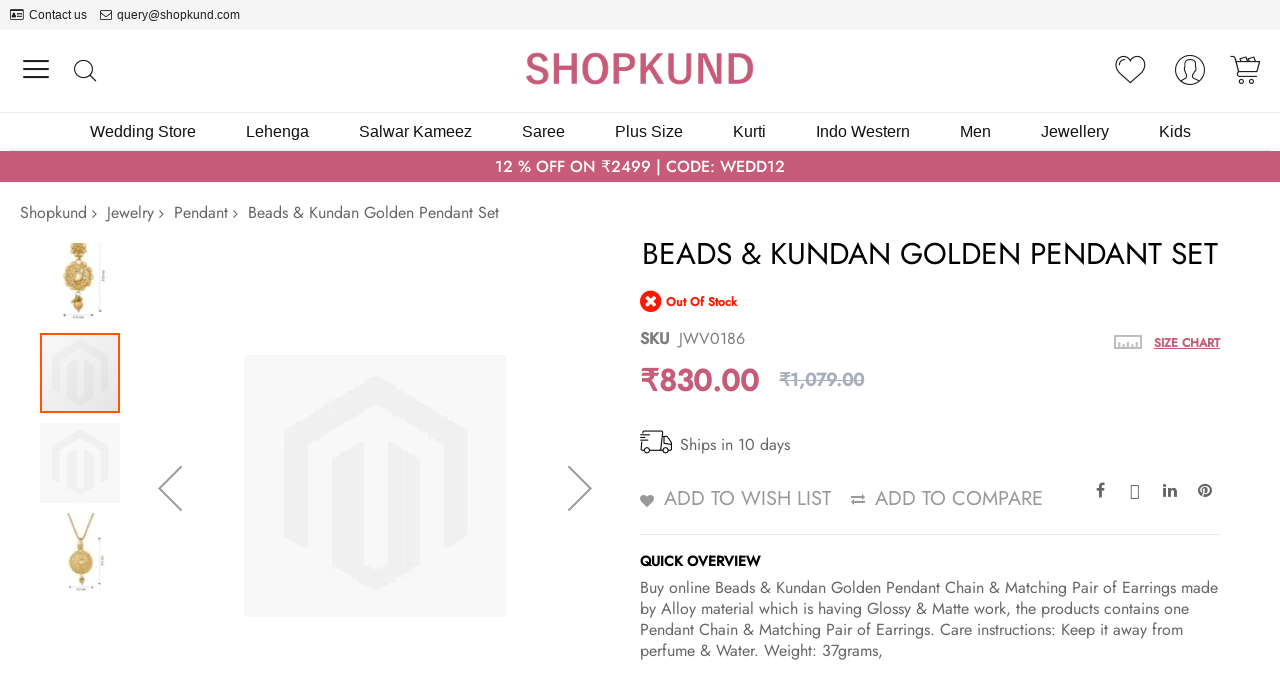

--- FILE ---
content_type: text/html; charset=UTF-8
request_url: https://www.shopkund.com/beads-kundan-golden-pendant-set-jwv0186.html
body_size: 19996
content:
  <!doctype html><html lang="en-US"><head prefix="og: http://ogp.me/ns# fb: http://ogp.me/ns/fb# product: http://ogp.me/ns/product#"> <meta charset="utf-8"/>
<meta name="title" content="Golden Color Beads &amp; Kundan Alloy Pendant Set Online, Buy Beads &amp; Kundan Pendant Set at Shopkund in India"/>
<meta name="description" content="Beads &amp; Kundan Golden color Pendant Chain &amp; Matching Pair of Earrings online with having Glossy &amp; Matte work at attractive price at Shopkund. in India"/>
<meta name="robots" content="INDEX,FOLLOW"/>
<meta name="viewport" content="width=device-width, initial-scale=1"/>
<meta name="format-detection" content="telephone=no"/>
<title>Golden Color Beads &amp; Kundan Alloy Pendant Set Online, Buy Beads &amp; Kundan Pendant Set at Shopkund in India</title>
<link  rel="stylesheet" type="text/css"  media="all" href="https://shopkund.gumlet.io/static/version1760029743/_cache/merged/48af2a678341d7ab3aa3984d300adf7a.min.css" />
<link  rel="stylesheet" type="text/css"  media="screen and (min-width: 768px)" href="https://shopkund.gumlet.io/static/version1760029743/frontend/Codazon/unlimited_child/en_US/css/styles-l.min.css" />
<link  rel="stylesheet" type="text/css"  media="all" href="https://shopkund.gumlet.io/static/version1760029743/_cache/merged/fd4ff5e09377ce254372a5deb0766bb8.min.css" />












<link  rel="icon" type="image/x-icon" href="https://shopkund.gumlet.io/media/favicon/default/shopkund-48x48.png" />
<link  rel="shortcut icon" type="image/x-icon" href="https://shopkund.gumlet.io/media/favicon/default/shopkund-48x48.png" />
<meta name="google-site-verification" content="WCd26zxgvKXSE3nVjjElnU1AaXmWxqfQOhVuwlqzQ1E" />
<meta name="p:domain_verify" content="97e5aabd58f3eab49c686535acd1a400"/>
<meta name="google-site-verification" content="RoqKPzUPv9idHyA7R55uBGejbBQxsFpwY_1YbG8XlRc" />   <link id="cdz-product-view-css" rel="stylesheet" type="text/css" media="all" href="//shopkund.gumlet.io/media/codazon/themelayout/main/shopkund-us/product-view-styles.css?version=68c56769e1adf" /><link rel="preload" type="font/woff2" as="font" href="https://shopkund.gumlet.io/media/codazon/fonts/Jost-Regular.woff2" crossorigin><link rel="preload" type="font/woff2" as="font" href="https://shopkund.gumlet.io/media/codazon/fonts/Jost-Medium.woff2" crossorigin><link rel="preload" type="font/woff2" as="font" href="https://shopkund.gumlet.io/media/codazon/themelayout/fonts/CodazonFont.woff2" crossorigin><link id="cdz-custom-css" rel="stylesheet" type="text/css" media="all" href="https://shopkund.gumlet.io/media/codazon/custom-styles.css?version=68c56769e1adf&robes=v10" />    <meta property="og:type" content="product" /><meta property="og:title" content="Beads&#x20;&amp;&#x20;Kundan&#x20;Golden&#x20;Pendant&#x20;Set" /><meta property="og:image" content="https://shopkund.gumlet.io/media/catalog/product/cache/f001411ccc29ddaed2e164c99566f618/p/r/prk6110-1...jpg" /><meta property="og:description" content="Buy&#x20;online&#x20;Beads&#x20;&amp;&#x20;Kundan&#x20;Golden&#x20;Pendant&#x20;Chain&#x20;&amp;&#x20;Matching&#x20;Pair&#x20;of&#x20;Earrings&#x20;made&#x20;by&#x20;Alloy&#x20;material&#x20;which&#x20;is&#x20;having&#x20;Glossy&#x20;&amp;&#x20;Matte&#x20;work,&#x20;the&#x20;products&#x20;contains&#x20;one&#x20;Pendant&#x20;Chain&#x20;&amp;&#x20;Matching&#x20;Pair&#x20;of&#x20;Earrings.&#x20;Care&#x20;instructions&#x3A;&#x20;Keep&#x20;it&#x20;away&#x20;from&#x20;perfume&#x20;&amp;&#x20;Water.&#x20;Weight&#x3A;&#x20;37grams,&#x20;" /><meta property="og:url" content="https://www.shopkund.com/beads-kundan-golden-pendant-set-jwv0186.html" /><meta property="product:price:amount" content="830"/><meta property="product:price:currency" content="INR"/> 
<link rel="alternate" hreflang="en-US" href="https://www.shopkund.com/beads-kundan-golden-pendant-set-jwv0186.html" />
<link rel="alternate" hreflang="x-default" href="https://www.shopkund.com/beads-kundan-golden-pendant-set-jwv0186.html" />
<link rel="alternate" hreflang="en-GB" href="https://www.shopkund.co.uk/beads-kundan-golden-pendant-set-jwv0186.html" />
<link rel="alternate" hreflang="fr-FR" href="https://www.shopkund.fr/beads-kundan-golden-pendant-set-jwv0186.html" />
<link rel="canonical" href="https://www.shopkund.com/beads-kundan-golden-pendant-set-jwv0186.html" />
 
<link rel="dns-prefetch" href="https://www.google-analytics.com"/><link rel="dns-prefetch" href="https://www.googletagmanager.com"/><link rel="dns-prefetch" href="https://embed.tawk.to"/><link rel="dns-prefetch" href="https://assets.shopkund.com"/></head><body data-container="body" data-mage-init='{"loaderAjax": {}, "loader": { "icon": "https://shopkund.gumlet.io/static/version1760029743/frontend/Codazon/unlimited_child/en_US/images/loader-2.gif"}}' id="html-body" itemtype="http://schema.org/Product" itemscope="itemscope" class="product-view-style-03 catalog-product-view product-beads-kundan-golden-pendant-set-jwv0186 page-layout-1column">  <div class="cookie-status-message" id="cookie-status">The store will not work correctly when cookies are disabled.</div>  <noscript><div class="message global noscript"><div class="content"><p><strong>JavaScript seems to be disabled in your browser.</strong> <span> For the best experience on our site, be sure to turn on Javascript in your browser.</span></p></div></div></noscript>  <div class="page-wrapper"><header class="page-header header-style-36"><div class="container sticky-menu js-sticky-menu"><div id="header-sections" class="header-sections"><div id="header-top" class="header-top"><div class="container"><div class="header-top-row row"><div class="col-sm-12 header-top-left"> <div class="header-top-links"><a class="icon-link fa-id-card-o" href="https://www.shopkund.com/contact/">Contact us</a> <a class="icon-link fa-envelope-o" href="mailto:query@shopkund.com">query@shopkund.com</a></div></div></div></div></div><div id="header-middle" class="header-middle"><div class="panel header"><div class="container"><div class="header-panel-row row"><div class="col-sm-8 header-panel-left"> <div class="utilies-toggle-wrap hidden-xs"><button class="utilies-toggle-btn" data-sidebartrigger='{"side": "left", "section":"utilities-linkslist"}'></button></div> <!-- search - search trigger --><div class="search-link"><button class="search-trigger" data-mage-init='{"themewidgets":{"codazon.searchtrigger":{"searchContainer":"#header-search-wrap"}}}'>Search</button></div></div><div class="col-sm-8 header-panel-center"> <span data-action="toggle-nav" class="action nav-toggle"><span>Toggle Nav</span></span> <a class="logo" href="https://www.shopkund.com/" title="shopkund"><img class="main-logo hidden-xs" src="https://shopkund.gumlet.io/media/codazon/logo/34/default/logo_sk.png" alt="shopkund" width="231" height="32" /><img class="small-logo visible-xs" src="https://shopkund.gumlet.io/media/codazon/logo/34/default/logo_sk.png" alt="shopkund" /></a> <div id="mobi_cart-wrapper" class="visible-xs pos_static mobi-cart-wrapper"></div></div><div class="col-sm-8 header-panel-right"><div class="header-panel-right-inner"><ul class="header features-links items hidden-xs"><!-- link --><li class="link wishlist" data-bind="scope: 'wishlist'"><a id="top-wishlist" class="cdz-top-link" data-cdzpopuptrigger="wl-login-popup" href="javascript:;"><span class="label">Wish List</span></a> <div style="display:none;"><!-- login popup style 01 --><div class="wl-login-popup login-dialog md-dialog" data-cdzpopup id="wl-login-popup" data-mage-init='{"themewidgets":{"codazon.customValidation": {}}}'><div class="no-max-height"><div class="block-inner"><p class="desc">You must be logged in to manage your wish list.</p><form name="loginForm" action="https://www.shopkund.com/customer/account/loginPost/" method="post"><input name="form_key" type="hidden" value="cHcNjTTfBvBeoBH7" /><div class="field email required"><label class="label"><span>Email</span></label> <div class="control"><input name="login[username]" value="" autocomplete="off" type="email" class="input-text" title="Email" data-mage-init='{"mage/trim-input":{}}' data-validate="{required:true, 'validate-email':true}"></div></div><div class="field password required"><label class="label"><span>Password</span></label> <div class="control"><input name="login[password]" type="password" autocomplete="off" class="input-text" title="Password" data-validate="{required:true}"></div></div><div class="actions-toolbar"><div class="primary"><button class="action login primary" type="submit">Sign In</button></div></div></form></div></div><div class='column'><div class="forgot-password"><a class="action remind" href="https://www.shopkund.com/customer/account/forgotpassword/"><span>Forgot Your Password?</span></a></div><div class="no-account"><p>No account?</p><a class="md-primary" href="https://www.shopkund.com/customer/account/create/">Create one here</a></div></div></div></div></li> <!-- authorization style 01 --><li class="authorization-link authorization-style-01"><div class="account-wrapper"><a href="javascript:;" class="account-trigger cdz-top-link" data-sidebartrigger='{"side": "right"}'><span class="text-underlink">Hello, sign in</span> <span class="text-uppercase">Your account</span></a></div></li></ul> <!-- minicart --><div data-block="minicart" class="minicart-wrapper" id="desk_cart-wrapper"><a href="javascript:void(0)" data-sidebartrigger='{"side": "right", "section":"utilies-minicart", "event":"dropdowndialogopen"}' class="action showcart cdz-top-link" data-bind="scope: 'minicart_content'"><span class="text">Your Cart</span> <span data-bind="html: getCartParam('subtotal'), css: 'cart-subtotal'"></span> <span class="counter qty empty" data-bind="css: { empty: !!getCartParam('summary_count') == false }, blockLoader: false"><span class="counter-number"><!-- ko text: getCartParam('summary_count') --><!-- /ko --></span> <span class="counter-label"><!-- ko if: getCartParam('summary_count') --><!-- ko text: getCartParam('summary_count') --><!-- /ko --><!-- ko i18n: 'items' --><!-- /ko --><!-- /ko --></span></span></a></div></div></div></div><div id="header-search-wrap" class="col-sm-24 header-search-wrap"> <!-- search - search default --><div class="header-search hide-advanced-search no-full-box" data-role="search_container" data-mage-init='{"themewidgets":{"codazon.searchtoggle":{"onlyMobi":true},"codazon.fullsearchbox":{"enable":false}}}'><a href="javascript:void(0)" class="search-toggle full-box-trigger visible-xs" data-role="search_toggle">Search</a> <div class="hidden-xs search-form" data-role="search_form"><div class="block block-search"><div class="block block-title"><strong>Search</strong></div><div class="block block-content"><form class="form minisearch" id="search_mini_form" action="https://www.shopkund.com/catalogsearch/result/" method="get"><div class="field search"><div class="control"><input id="search" data-mage-init='{"quickSearch":{ "formSelector":"#search_mini_form", "url":"https://www.shopkund.com/search/ajax/suggest/", "destinationSelector":"#search_autocomplete"} }' type="text" name="q" value="" placeholder="Search entire store here..." onfocus="this.placeholder = ''" onblur="this.placeholder = 'Search entire store here...'" class="input-text" maxlength="128" role="combobox" aria-haspopup="false" aria-autocomplete="both" autocomplete="off" aria-expanded="false" /><div id="search_autocomplete" class="search-autocomplete"></div><div class="nested"><a class="action advanced" href="https://www.shopkund.com/catalogsearch/advanced/" data-action="advanced-search"><span class="advanced-label">Advanced Search</span></a></div><div data-bind="scope: 'searchsuiteautocomplete_form'"><!-- ko template: getTemplate() --><!-- /ko --></div></div></div><div class="actions"><button type="submit" title="Search" class="action search" aria-label="Search" ><span>Search</span></button></div></form></div></div></div></div></div></div><ul class="header links visible-xs"><li><a href="https://www.shopkund.com/customer/account/" id="idvNqC60Ry" >My Account</a></li> <!-- link --><li class="link wishlist" data-bind="scope: 'wishlist'"><a class="cdz-top-link" href="https://www.shopkund.com/wishlist/">My Wish List <!-- ko if: wishlist().counter --> (<span data-bind="text: wishlist().counter" class="counter qty"></span>) <!-- /ko --></a></li> <li class="link authorization-link" data-label="or"><a href="https://www.shopkund.com/customer/account/login/" >Sign In</a></li> <li class="item link compare" data-bind="scope: 'compareProducts'" data-role="compare-products-link"><a class="action compare" title="Compare" data-bind="attr: {'href': compareProducts().listUrl}" >Compare <!-- ko if: compareProducts().countCaption --><span class="counter qty" data-bind="text: '(' + compareProducts().countCaption + ')'"></span> <!-- /ko --></a></li> <li class="greet welcome" data-bind="scope: 'customer'"><!-- ko if: customer().fullname --><span class="logged-in" data-bind="text: new String('Welcome, %1!'). replace('%1', customer().fullname)"></span> <!-- /ko --><!-- ko ifnot: customer().fullname --><span class="not-logged-in" data-bind="text: 'Welcome'"></span> <!-- /ko --></li> <li><a href="https://www.shopkund.com/customer/account/create/" id="idEzNdFa77" >Create an Account</a></li></ul> <a class="action skip contentarea" href="#contentarea"><span> Skip to Content</span></a></div></div><div id="header-bottom" class="header-bottom"><div class="container"><div class="row cdz-fix-left"><div class="col-sm-24 header-menu-wrap"> <div id="desk_menu-container" class="hidden-xs pos_static"><nav class="cdz-navigation" data-action="navigation"><div class="cdz-menu no-loaded cdz-horizontal-menu cdz-translate" id="menu-57-696bc934a9f15" data-mage-init='{"megamenu":{"dropdownEffect":"translate","type":0,"useAjaxMenu":1,"menu":"copy-of-shopkund-mega-menu-en-com","ajaxUrl":"https:\/\/www.shopkund.com\/megamenu\/index\/ajax\/","tabletLinkText":"\u003Cspan class=\"link-prefix\"\u003EGo to\u003C\/span\u003E \u003Cspan class=\"link-text\"\u003E%1\u003C\/span\u003E","pagingMenu":1}}'><ul class="groupmenu"><li class="item level0 level-top parent" ><a class="menu-link" href="/wedding-collection"><span>Wedding Store</span></a></li> <li class="item level0 level-top parent" ><a class="menu-link" href="/lehenga-choli"><span>Lehenga</span></a></li> <li class="item level0 level-top parent" ><a class="menu-link" href="/salwar-kameez"><span>Salwar Kameez</span></a></li> <li class="item level0 level-top parent" ><a class="menu-link" href="/saree"><span>Saree</span></a></li> <li class="item level0 level-top parent" ><a class="menu-link" href="/plus-size"><span>Plus Size</span></a></li> <li class="item level0 level-top parent" ><a class="menu-link" href="/salwar-kameez/kurti"><span>Kurti</span></a></li> <li class="item level0 level-top" ><a class="menu-link" href="/indo-western"><span>Indo Western</span></a></li> <li class="item level0 level-top parent" ><a class="menu-link" href="/men-s"><span>Men</span></a></li> <li class="item level0 level-top" ><a class="menu-link" href="/jewelry"><span>Jewellery</span></a></li> <li class="item level0 level-top parent" ><a class="menu-link" href="/kids"><span>Kids</span></a></li></ul></div></nav></div></div></div></div></div></div></div> <div class="container-fluid homepage-offer-header" style="background-color: #c75b7a; color: #fff; --header-msg-text: #fff; --header-msg-text;--header-msg-text-hv: #faffb1;"><div class="container"><div class=" top-heading-title"><p class="h6 text-uppercase">12 % OFF on ₹2499 | CODE: WEDD12</p><!--<a class="btn btn-normal" href="/">Shop now</a></div> --></div></div></header> <div id="mobi_vertcial-menu-container" class="visible-xs pos_static mobi-vertcial-menu-container"></div> <div class="sections nav-sections"><div class="section-items nav-sections-items" data-mage-init='{"tabs":{"openedState":"active"}}'><div class="section-item-title nav-sections-item-title" data-role="collapsible"><a class="nav-sections-item-switch" data-toggle="switch" href="#store.menu">Menu</a></div><div class="section-item-content nav-sections-item-content" id="store.menu" data-role="content"><div id="mobi_menu-container" class="visible-xs pos_static"></div></div><div class="section-item-title nav-sections-item-title" data-role="collapsible"><a class="nav-sections-item-switch" data-toggle="switch" href="#store.links">Account</a></div><div class="section-item-content nav-sections-item-content" id="store.links" data-role="content"><!-- Account links --></div><div class="section-item-title nav-sections-item-title" data-role="collapsible"><a class="nav-sections-item-switch" data-toggle="switch" href="#store.settings">Settings</a></div><div class="section-item-content nav-sections-item-content" id="store.settings" data-role="content"><div class="switcher currency switcher-currency" id="switcher-currency-nav"><div class="actions dropdown options switcher-options"><a href="#" class="action toggle switcher-trigger" id="switcher-currency-trigger-nav"><span class="label switcher-label"><span>Currency:</span></span> <span class="language-INR"><span>INR - Indian Rupee</span></span></a> <ul class="dropdown switcher-dropdown" data-mage-init='{"dropdownDialog":{ "appendTo":"#switcher-currency-nav > .options", "triggerTarget":"#switcher-currency-trigger-nav", "closeOnMouseLeave": false, "triggerClass":"active", "parentClass":"active", "buttons":null}}'><li class="currency-USD switcher-option"><a href="#" data-post='{"action":"https:\/\/www.shopkund.com\/directory\/currency\/switch\/","data":{"currency":"USD"}}'>USD - US Dollar</a></li></ul></div></div></div></div></div> <div class="breadcrumbs"><ul class="items"><li class="item 0"><a href="https://www.shopkund.com/" title="Shopkund">Shopkund</a></li> <li class="item 1"><a href="https://www.shopkund.com/jewelry" title="Jewelry">Jewelry</a></li> <li class="item 2"><a href="https://www.shopkund.com/jewelry/pendant" title="Pendant">Pendant</a></li> <li class="item 3"><strong>Beads &amp; Kundan Golden Pendant Set</strong></li></ul></div><main id="maincontent" class="page-main"> <a id="contentarea" tabindex="-1"></a><div class="page messages"> <div data-placeholder="messages"></div> <div data-bind="scope: 'messages'"><!-- ko if: cookieMessages && cookieMessages.length > 0 --><div aria-atomic="true" role="alert" data-bind="foreach: { data: cookieMessages, as: 'message' }" class="messages"><div data-bind="attr: { class: 'message-' + message.type + ' ' + message.type + ' message', 'data-ui-id': 'message-' + message.type }"><div data-bind="html: $parent.prepareMessageForHtml(message.text)"></div></div></div><!-- /ko --><!-- ko if: messages().messages && messages().messages.length > 0 --><div aria-atomic="true" role="alert" class="messages" data-bind="foreach: { data: messages().messages, as: 'message' }"><div data-bind="attr: { class: 'message-' + message.type + ' ' + message.type + ' message', 'data-ui-id': 'message-' + message.type }"><div data-bind="html: $parent.prepareMessageForHtml(message.text)"></div></div></div><!-- /ko --></div></div><div class="columns"><div class="column main"><div class="row main-inner robesfor-product"><div class="product-main-top col-sm-24"> <div class="row product-info-main full-width"><div class="product-left col-sm-12"><div class="product media full-width"><a id="gallery-prev-area" tabindex="-1"></a><div class="action-skip-wrapper"><a class="action skip gallery-next-area" href="#gallery-next-area"><span> Skip to the end of the images gallery</span></a></div><meta itemprop="image" content="https://shopkund.gumlet.io/media/catalog/product/cache/284698fa735df87885faae14e78f6754/p/r/prk6110-1...jpg" ><div class="gallery-container"><div class="left label-wrap vertical" data-role="label-wrap" style="left: 80px"></div><div class="gallery-placeholder _block-content-loading" data-mage-init='{"themewidgets":{"codazon.innerZoom":{"width":300,"height":300,"zoomRatio":1}}}' data-gallery-role="gallery-placeholder"><img alt="main product photo" class="gallery-placeholder__image" src="https://shopkund.gumlet.io/media/catalog/product/cache/a7438d7eb4a17fad92d9253c0811371e/p/r/prk6110-1...jpg" /></div></div><div class="action-skip-wrapper"><a class="action skip gallery-prev-area" href="#gallery-prev-area"><span> Skip to the beginning of the images gallery</span></a></div><a id="gallery-next-area" tabindex="-1"></a></div></div><div class="product-right col-sm-12"><div class="page-title-wrapper&#x20;product"><h1 class="page-title" ><span class="base" data-ui-id="page-title-wrapper" itemprop="name">Beads &amp; Kundan Golden Pendant Set</span></h1></div><div class="product-info-main-inner"><div class="product-info-price"><div class="product-info-stock-sku"><div class="stock unavailable" title="Availability"><span>Out of stock</span></div><div class="product attribute sku"><strong class="type">SKU</strong> <div class="value" itemprop="sku">JWV0186</div></div></div><div class="price-box price-final_price" data-role="priceBox" data-product-id="8142" data-price-box="product-id-8142"><span class="special-price"><span class="price-container price-final_price&#x20;tax&#x20;weee" itemprop="offers" itemscope itemtype="http://schema.org/Offer"><span class="price-label">Special Price</span> <span id="product-price-8142" data-price-amount="830" data-price-type="finalPrice" class="price-wrapper " ><span class="price">₹830.00</span></span> <meta itemprop="price" content="830" /><meta itemprop="priceCurrency" content="INR" /></span></span> <span class="old-price"><span class="price-container price-final_price&#x20;tax&#x20;weee" ><span class="price-label">Regular Price</span> <span id="old-price-8142" data-price-amount="1079" data-price-type="oldPrice" class="price-wrapper " ><span class="price">₹1,079.00</span></span></span></span></div><div class="deliverytime"><img src="media/wysiwyg/shopkund/icon/delivery-time-icon.png" alt=""><span>Ships in 10 days</span></div><div class="size-guide-wrap"><a class="size-guide-link" href="javascript:void(0);" data-cdzpopuptrigger='product-view-side-guide-com'>Size Chart</a></div><div style="display:none"><div class="md-dialog-container size-guide-popup" data-cdzpopup id="product-view-side-guide-boys"><div class="md-dialog-inner"><div data-content-type="html" data-appearance="default" data-element="main" data-decoded="true"><div id = "sizediv1" style="height:600px;"><p class="size-help-p">Kids Boys Sizes Details</p><div class="tabcss"><button class="tablinks active">INCHES</button></div><!-- Tab content --><div id="INBOYS" class="tabcontent" style="display: block;"><table class="data-table"><tbody><tr class="size-tr-head"><td>Size</td><td>Top Chest</td><td>Top Length</td></tr><tr><td>1</td><td>14 - 16</td><td>14</td></tr><tr ><td>2</td><td>16 - 18</td><td>16</td></tr><tr><td>3</td><td>18 - 20</td><td>20</td></tr><tr ><td>4</td><td>20 - 22</td><td>22</td></tr><tr><td>5</td><td>22 - 24</td><td>24</td></tr><tr ><td>6</td><td>24 - 26</td><td>26</td></tr><tr><td>7</td><td>26 - 28</td><td>28</td></tr><tr ><td>8</td><td>28 - 30</td><td>30</td></tr><tr><td>9</td><td>30 - 32</td><td>31</td></tr><tr ><td>10</td><td>32 - 34</td><td>33</td></tr><tr><td>11</td><td>34 - 36</td><td>34</td></tr><tr ><td>12</td><td>36 - 38</td><td>38</td></tr><tr><td>13</td><td>38 - 40</td><td>39</td></tr></tbody></table></div><p class="size-help-p">Need help on measurements,Please mail us on <a href="mailto:query@shopkund.com">query@shopkund.com</a></p></div></div></div></div></div><div style="display:none"><div class="md-dialog-container size-guide-popup" data-cdzpopup id="product-view-side-guide-girls"><div class="md-dialog-inner"><div data-content-type="html" data-appearance="default" data-element="main" data-decoded="true"><div id = "sizediv1" style="height:600px;"><p class="size-help-p">Kids Boys Sizes Details</p><div class="tabcss"><button class="tablinks active">INCHES</button></div><!-- Tab content --><div id="INGIRL" class="tabcontent" style="display: block;"><table class="data-table"><tbody><tr class="size-tr-head"><td>Size</td><td>Top Chest</td><td>Top Length</td></tr><tr><td>1</td><td>20</td><td>17</td></tr><tr ><td>2</td><td>22</td><td>19</td></tr><tr><td>3</td><td>24</td><td>21</td></tr><tr ><td>4</td><td>26</td><td>23</td></tr><tr><td>5</td><td>28</td><td>25</td></tr><tr ><td>6</td><td>30</td><td>27</td></tr><tr><td>7</td><td>31</td><td>29</td></tr><tr ><td>8</td><td>32</td><td>31</td></tr><tr><td>9</td><td>34</td><td>33</td></tr><tr ><td>10</td><td>36</td><td>35</td></tr></tbody></table></div><p class="size-help-p">Need help on measurements,Please mail us on <a href="mailto:query@shopkund.com">query@shopkund.com</a></p></div></div></div></div></div><div style="display:none"><div class="md-dialog-container size-guide-popup" data-cdzpopup id="product-view-side-guide-com"><div class="md-dialog-inner"><div data-content-type="html" data-appearance="default" data-element="main" data-decoded="true"><div id = "sizediv1" style="height:600px;"><div class="tabcss"><button class="tablinks active">INCHES</button></div><!-- Tab content --><div id="IN" class="tabcontent" style="display: block;"><table class="data-table"><tbody><tr class="size-tr-head"><td>USA</td><td>Chest</td><td>Waist</td><td>Hip</td></tr><tr><td>4</td><td>32</td><td>24</td><td>34</td></tr><tr ><td>6</td><td>34</td><td>26</td><td>36</td></tr><tr><td>8</td><td>36</td><td>28</td><td>38</td></tr><tr ><td>10</td><td>38</td><td>30</td><td>40</td></tr><tr><td>12</td><td>40</td><td>32</td><td>42</td></tr><tr ><td>14</td><td>42</td><td>34</td><td>44</td></tr><tr><td>16</td><td>44</td><td>36</td><td>46</td></tr><tr ><td>18</td><td>46</td><td>38</td><td>48</td></tr><tr><td>20</td><td>48</td><td>40</td><td>50</td></tr><tr ><td>22</td><td>50</td><td>42</td><td>52</td></tr><tr><td>24</td><td>52</td><td>44</td><td>54</td></tr><tr ><td>26</td><td>54</td><td>46</td><td>56</td></tr><tr><td>28</td><td>56</td><td>48</td><td>58</td></tr><tr><td>30</td><td>58</td><td>50</td><td>60</td></tr><tr><td>32</td><td>60</td><td>52</td><td>62</td></tr></tbody></table></div><p>Need help on measurements,Please mail us on <a href="mailto:query@shopkund.com">query@shopkund.com</a></p></div></div></div></div></div><div style="display:none"><div class="md-dialog-container size-guide-popup" data-cdzpopup id="product-view-side-guide-men"><div class="md-dialog-inner"><div class="block-title"><strong><span>Men's Sizes Details</span></strong></div><div id="sizediv1"><img src="https://shopkund.gumlet.io/media/wysiwyg/sizeguide/MEN_SIZE_GUIDE_EN.jpeg" alt="Men's English Size Chart " /></div></div></div></div><div style="display:none"><div class="md-dialog-container size-guide-popup" data-cdzpopup id="product-view-side-guide-men1"><div class="md-dialog-inner"><div class="block-title"><strong><span>Men's Sizes Details</span></strong></div><div id="sizediv1"><img src="https://shopkund.gumlet.io/media/wysiwyg/sizeguide/ENG_MENS_SIZE_21APRIL19.jpg" alt="Men's English Size Chart " /></div></div></div></div></div><div class="product-add-form"><form data-product-sku="JWV0186" action="https://www.shopkund.com/checkout/cart/add/uenc/aHR0cHM6Ly93d3cuc2hvcGt1bmQuY29tL2JlYWRzLWt1bmRhbi1nb2xkZW4tcGVuZGFudC1zZXQtand2MDE4Ni5odG1s/product/8142/" method="post" id="product_addtocart_form"><input type="hidden" name="product" value="8142" /><input type="hidden" name="selected_configurable_option" value="" /><input type="hidden" name="related_product" id="related-products-field" value="" /><input type="hidden" name="item" value="8142" /><input name="form_key" type="hidden" value="cHcNjTTfBvBeoBH7" /></form></div></div><div class="product-social-links"><div class="product-addto-links" data-role="add-to-links"><button href="#" class="action towishlist" data-post='{"action":"https:\/\/www.shopkund.com\/wishlist\/index\/add\/","data":{"product":8142,"uenc":"aHR0cHM6Ly93d3cuc2hvcGt1bmQuY29tL2JlYWRzLWt1bmRhbi1nb2xkZW4tcGVuZGFudC1zZXQtand2MDE4Ni5odG1s"}}' data-action="add-to-wishlist">Add to Wish List</button> <a href="#" data-post='{"action":"https:\/\/www.shopkund.com\/catalog\/product_compare\/add\/","data":{"product":"8142","uenc":"aHR0cHM6Ly93d3cuc2hvcGt1bmQuY29tL2JlYWRzLWt1bmRhbi1nb2xkZW4tcGVuZGFudC1zZXQtand2MDE4Ni5odG1s"}}' data-role="add-to-links" class="action tocompare">Add to Compare</a></div><ul class="cdz-social-listing"><li class="cdz-facebook"><a onclick='window.open("https://www.facebook.com/sharer/sharer.php?u=https%3A%2F%2Fwww.shopkund.com%2Fbeads-kundan-golden-pendant-set-jwv0186.html","","menubar=1,resizable=1,width=700,height=600")' target="_blank" href="javascript:void(0)" title="Share on Facebook"><i class="fa fa-facebook"></i></a></li> <li class="cdz-twitter"><a onclick='window.open("https://twitter.com/intent/tweet?url=https%3A%2F%2Fwww.shopkund.com%2Fbeads-kundan-golden-pendant-set-jwv0186.html&text=Buy+online+Beads+%26+Kundan+Golden+Pendant+Chain+%26+Matching+Pair+of+Earrings+made+by+Alloy+material+which+is+having+Glossy+%26+Matte+work%2C+the+products+contains+one+Pendant+Chain+%26+Matching+Pair+of+Earrings.+Care+instructions%3A+Keep+it+away+from+perfume+%26+Water.+Weight%3A+37grams%2C+","","menubar=1,resizable=1,width=700,height=600")' rel="nofollow" target="_blank" href="javascript:void(0)" title="Share on Twitter"><i class="fa fa-twitter"></i></a></li> <li class="cdz-linkedin"><a onclick='window.open("https://www.linkedin.com/shareArticle?mini=true&url=https%3A%2F%2Fwww.shopkund.com%2Fbeads-kundan-golden-pendant-set-jwv0186.html&title=Beads+%26amp%3B+Kundan+Golden+Pendant+Set&ro=false&summary=Buy+online+Beads+%26+Kundan+Golden+Pendant+Chain+%26+Matching+Pair+of+Earrings+made+by+Alloy+material+which+is+having+Glossy+%26+Matte+work%2C+the+products+contains+one+Pendant+Chain+%26+Matching+Pair+of+Earrings.+Care+instructions%3A+Keep+it+away+from+perfume+%26+Water.+Weight%3A+37grams%2C+&source=","","menubar=1,resizable=1,width=700,height=600")' rel="nofollow" title="Share on LinkedIn" target="_blank" href="javascript:void(0)"><i class="fa fa-linkedin"></i></a></li> <li class="cdz-pinterest"><a onclick='window.open("https://www.pinterest.com/pin/create/a/?url=https%3A%2F%2Fwww.shopkund.com%2Fbeads-kundan-golden-pendant-set-jwv0186.html&media=https%3A%2F%2Fshopkund.gumlet.io%2Fmedia%2Fcatalog%2Fproduct%2Fcache%2F2b0f225ad63fd9473fb0e370e2e8e671%2Fp%2Fr%2Fprk6110-1...jpg&description=Buy+online+Beads+%26+Kundan+Golden+Pendant+Chain+%26+Matching+Pair+of+Earrings+made+by+Alloy+material+which+is+having+Glossy+%26+Matte+work%2C+the+products+contains+one+Pendant+Chain+%26+Matching+Pair+of+Earrings.+Care+instructions%3A+Keep+it+away+from+perfume+%26+Water.+Weight%3A+37grams%2C+","","menubar=1,resizable=1,width=700,height=600")' rel="nofollow" title="Pin this" target="_blank" href="javascript:void(0)"><i class="fa fa-pinterest"></i></a></li></ul></div><div class="product attribute overview"><strong class="type">Quick Overview</strong> <div class="value" itemprop="description">Buy online Beads & Kundan Golden Pendant Chain & Matching Pair of Earrings made by Alloy material which is having Glossy & Matte work, the products contains one Pendant Chain & Matching Pair of Earrings. Care instructions: Keep it away from perfume & Water. Weight: 37grams,</div></div></div></div></div></div> <div class="product info detailed"><div class="product data items" id="product-tabs-696c8506b6d01"><div class="data item title" aria-labeledby="tab-label-description-title" data-role="collapsible" id="tab-label-description"><a class="data switch" tabindex="-1" data-toggle="switch" href="#description" id="tab-label-description-title">Details</a></div><div class="data item content" id="description" aria-labelledby="tab-label-description-title" data-role="content"><div class="product attribute description"><div class="value" >Buy online Beads & Kundan Golden Pendant Chain & Matching Pair of Earrings made by Alloy material which is having Glossy & Matte work, the products contains one Pendant Chain & Matching Pair of Earrings. Care instructions: Keep it away from perfume & Water. Weight: 37grams,</div></div></div><div class="data item title" aria-labeledby="tab-label-additional-title" data-role="collapsible" id="tab-label-additional"><a class="data switch" tabindex="-1" data-toggle="switch" href="#additional" id="tab-label-additional-title">More Information</a></div><div class="data item content" id="additional" aria-labelledby="tab-label-additional-title" data-role="content"><div class="additional-attributes-wrapper table-wrapper"><table class="data table additional-attributes" id="product-attribute-specs-table"><caption class="table-caption">More Information</caption><tbody><tr><th class="col label" scope="row">Occasion</th><td class="col data" data-th="Occasion">Party Wear, Wedding Wear, Festival Wear, Ceremonial</td></tr><tr><th class="col label" scope="row">Color</th><td class="col data" data-th="Color">Gold</td></tr><tr><th class="col label" scope="row">Work</th><td class="col data" data-th="Work">Beaded jewellery, Kundan</td></tr><tr><th class="col label" scope="row">Metal</th><td class="col data" data-th="Metal">Alloy</td></tr><tr><th class="col label" scope="row">Stone</th><td class="col data" data-th="Stone">Beads, Kundan</td></tr><tr><th class="col label" scope="row">Time To Ship:</th><td class="col data" data-th="Time&#x20;To&#x20;Ship&#x3A;">Ships in 10 days</td></tr></tbody></table></div></div></div></div><input name="form_key" type="hidden" value="cHcNjTTfBvBeoBH7" /> <div id="authenticationPopup" data-bind="scope:'authenticationPopup', style: {display: 'none'}"><!-- ko template: getTemplate() --><!-- /ko --></div>      </div></div></main><footer class="page-footer"> <div class="footer-style-45"><div class="footer content"><div class="footer-content-top robes-service-footer"><div class="container"><div class="service-banner-style02 row"><div class="col-sm-18 col-xs-24"><div class="row"><div class="item col-sm-6 col-xs-12"><p class="item-icon"><span class="fa-lock fa">&nbsp;</span></p><h4>100% Secured</h4><p>Payment</p></div><div class="item col-sm-6 col-xs-12"><p class="item-icon"><span class="fa-phone fa">&nbsp;</span></p><h4>Customer Service</h4><p>Mail &amp; Telephone</p></div><div class="item col-sm-6 col-xs-12"><p class="item-icon"><span class="fa-exchange fa">&nbsp;</span></p><h4>14 Days to Change</h4><p>Your Mind</p></div><div class="item col-sm-6 col-xs-12"><p class="item-icon"><span class="fa-thumbs-o-up fa">&nbsp;</span></p><h4>Highest Quality</h4><p>Guarantee</p></div></div></div><div class="item last col-sm-6 col-xs-24"><div class="footer-social hover-iconsocial"><p class="social"><a href="#"><span class="fa fa-facebook">facebook</span></a> <a href="#"><span class="fa fa-x-twitter">twitter</span></a> <a href="#"><span class="fa fa-pinterest-square">pinterest</span></a> <a href="#"><span class="fa fa-linkedin">linkedin</span></a> <a href="#"><span class="fa fa-youtube-play">youtube-play</span></a></p></div></div></div></div><div class="footer-content-middle"><div class="container"><div class="row"><div class="col-sm-24"><div class="footer-keyword-box"><div class="footer-keyword-inner"><div class="footer-keyword-head">Bestseller:</div><div class="footer-keyword-content"><a class="footer-keyword-link" href="https://www.shopkund.com/saree/bridal-wear" title="Bridal Saree">Bridal Saree</a> <a class="footer-keyword-link" href="https://www.shopkund.com/saree/silk" title="Silk Saree">Silk Saree</a> <a class="footer-keyword-link" href="https://www.shopkund.com/saree/cotton" title="Cotton Sarees">Cotton Sarees</a> <a class="footer-keyword-link" href="https://www.shopkund.com/lehenga-choli/pink" title="Pink Lehenga Choli">Pink Lehenga Choli</a> <a class="footer-keyword-link" href="https://www.shopkund.com/salwar-kameez/cotton" title="Cotton Salwar Kameez">Cotton Salwar Kameez</a> <a class="footer-keyword-link" href="https://www.shopkund.com/lehenga-choli/digital-print" title="Printed Lehenga Choli">Printed Lehenga Choli</a> <a class="footer-keyword-link" href="https://www.shopkund.com/salwar-kameez/punjabi-suits" title="Punjabi Suit">Punjabi Suit</a> <a class="footer-keyword-link" href="https://www.shopkund.com/saree/kanjivaram" title="Knachipuram Silk Sarees">Knachipuram Silk Sarees</a> <a class="footer-keyword-link" href="https://www.shopkund.com/saree/red" title="Red Saree">Red Saree</a> <a class="footer-keyword-link" href="https://www.shopkund.com/saree/black" title="Black Saree">Black Saree</a> <a class="footer-keyword-link" href="https://www.shopkund.com/salwar-kameez/organza" title="Organza Salwar Suit">Organza Salwar Suit</a> <a class="footer-keyword-link" href="https://www.shopkund.com/saree/banarasi-saree" title="Banarasi Sarees">Banarasi Sarees</a> <a class="footer-keyword-link" href="https://www.shopkund.com/saree/bandhani" title="Bandhani Saree">Bandhani Saree</a> <a class="footer-keyword-link" href="https://www.shopkund.com/salwar-kameez/sharara-salwar-kameez" title="Sharara Suits">Sharara Suits</a></div></div><div class="footer-keyword-inner"><div class="footer-keyword-head">Plus Size Collection:</div><div class="footer-keyword-content"><a class="footer-keyword-link" href="https://www.shopkund.com/plus-size" title="Plus Size Dresses">Plus Size Dresses</a> <a class="footer-keyword-link" href="https://www.shopkund.com/plus-size/saree" title="Plus Size Sarees">Plus Size Sarees</a> <a class="footer-keyword-link" href="https://www.shopkund.com/plus-size/straight-suit" title="Plus Size Salwar Kameez">Plus Size Salwar Kameez</a> <a class="footer-keyword-link" href="https://www.shopkund.com/plus-size/anarkali-suits" title="Plus Size Anarkali">Plus Size Anarkali</a> <a class="footer-keyword-link" href="https://www.shopkund.com/plus-size/mens-kurta" title="Plus Size Men's Dresses">Plus Size Men's Dresses</a> <a class="footer-keyword-link" href="https://www.shopkund.com/plus-size/lehenga-choli" title="Plus Size Lehenga Choli">Plus Size Lehenga Choli</a> <a class="footer-keyword-link" href="https://www.shopkund.com/plus-size/sharara-salwar-kameez" title="Plus Size Sharara Suits">Plus Size Sharara Suits</a> <a class="footer-keyword-link" href="https://www.shopkund.com/plus-size/gowns" title="Plus Size Gown">Plus Size Gown</a></div></div><div class="footer-keyword-inner"><div class="footer-keyword-head">SEARCHES IN TREND:</div><div class="footer-keyword-content"><a href="https://www.shopkund.com/men-s/kurta" class="footer-keyword-link" title="Kurta Pajama">Kurta Pajama</a> <a href="https://www.shopkund.com/wedding-collection" class="footer-keyword-link" title="Indian Wedding Suits">Indian Wedding Suits</a> <a href="https://www.shopkund.com/salwar-kameez/anarkali-suits" class="footer-keyword-link" title="Anarkali Suit">Anarkali Suit</a> <a href="https://www.shopkund.com/lehenga-choli/purple" class="footer-keyword-link" title="Purple Lehenga Choli">Purple Lehenga Choli</a> <a href="https://www.shopkund.com/salwar-kameez/chanderi-silk" class="footer-keyword-link" title="Chanderi Silk Suits">Chanderi Silk Suits</a> <a href="https://www.shopkund.com/indo-western" class="footer-keyword-link" title="Indo Western Dresses">Indo Western Dresses</a> <a href="https://www.shopkund.com/lehenga-choli/yellow" class="footer-keyword-link" title="Yellow Lehenga Choli">Yellow Lehenga Choli</a> <a href="https://www.shopkund.com/salwar-kameez/pakistani-salwar-kameez" class="footer-keyword-link" title="Pakistani Dresses">Pakistani Dresses</a> <a href="https://www.shopkund.com/men-s/black" class="footer-keyword-link" title="Black Kurta ">Black Kurta</a> <a href="https://www.shopkund.com/gown-collection" class="footer-keyword-link" title="Indian Gown">Indian Gown</a> <a href="https://www.shopkund.com/men-s/sherwani" class="footer-keyword-link" title="Men Sherwani">Men Sherwani</a> <a href="https://www.shopkund.com/saree/kanjivaram" class="footer-keyword-link" title="Kanjivaram Saree">Kanjivaram Saree</a> <a href="https://www.shopkund.com/saree/south-indian-saree" class="footer-keyword-link" title="South Indian Saree">South Indian Saree</a> <a href="https://www.shopkund.com/saree/organza" class="footer-keyword-link" title="Organza Sarees">Organza Sarees</a></div></div><div class="footer-keyword-inner"><div class="footer-keyword-head">SPECIAL OCCASION INDIAN DRESSES:</div><div class="footer-keyword-content"><a href="https://www.shopkund.com/wedding-collection/wedding-saree" class="footer-keyword-link" title="Wedding Sarees">Wedding Sarees</a> <a href="https://www.shopkund.com/men-s/kurta" class="footer-keyword-link" title="Wedding Kurta Pajama ">Wedding Kurta Pajama</a> <a href="https://www.shopkund.com/eid-special" class="footer-keyword-link" title="Eid Dresses">Eid Dresses</a> <a href="https://www.shopkund.com/diwali-collection" class="footer-keyword-link" title="Diwali Suits">Diwali Suits</a> <a href="https://www.shopkund.com/lehenga-choli/bridal-wear" class="footer-keyword-link" title="Bridal Lehenga Choli">Bridal Lehenga Choli</a></div></div><div class="footer-keyword-inner"><div class="footer-keyword-head">USEFUL LINKS:</div><div class="footer-keyword-content"><a href="https://www.shopkund.com/plus-size" class="footer-keyword-link" title="Plus Size Indian Dresses">Plus Size Indian Dresses</a> <a href="https://www.shopkund.com/lehenga-choli/ready-to-ship" class="footer-keyword-link" title="Readymade Lehenga Choli">Readymade Lehenga Choli</a> <a href="https://www.shopkund.com/saree/ready-to-ship" class="footer-keyword-link" title="Ready to ship Saree">Ready to ship Saree</a> <a href="https://www.shopkund.com/kids" class="footer-keyword-link" title="Kids Wear">Kids Wear</a> <a href="https://www.shopkund.com/sale" class="footer-keyword-link" title="Sale">Sale</a></div></div></div></div></div></div></div><!-- Footer Content --><div class="footer-content-middle"><div class="container"><div class="row"><div class="col-sm-4"><div class="footer-box"><p class="h5" data-cdz-toggle="#footer-content-1">Explore More</p><ul id="footer-content-1" class="footer-link showhide hover-link01 footer-content-css"><li><a href="/wedding-collection" title="Wedding">Wedding</a></li> <li><a href="/salwar-kameez" title="Salwar Kameez">Salwar Kameez</a></li> <li><a href="/saree" title="Sarees">Sarees</a></li> <li><a href="/lehenga-choli" title="Lehengas">Lehengas</a></li> <li><a href="/gown-collection" title="Gowns">Gowns</a></li> <li><a href="/salwar-kameez/kurti" title="Kurti">Kurti</a></li> <li><a href="/men-s" title="Menswear">Menswear</a></li> <li><a href="/kids" title="Kidswear">Kidswear</a></li> <li><a href="/plus-size" title="Plus Sizes Dresses">Plus Sizes Dresses</a></li> <li><a href="/jewelry" title="Jewellery">Jewellery</a></li></ul></div></div><div class="col-sm-4"><div class="footer-box"><p class="h5" data-cdz-toggle="#footer-content-2">About Shopkund</p><ul id="footer-content-2" class="footer-link showhide hover-link01 footer-content-css"><li><a href="https://www.shopkund.com/about-us" title="About Us">About Us</a></li> <li><a href="https://www.shopkund.com/contact/" title="Contact Us">Contact Us</a></li> <!-- <li><a href="https://www.shopkund.com/blogus" title="Blogs">Blogs</a></li> --></ul></div></div><div class="col-sm-4"><div class="footer-box"><p class="h5" data-cdz-toggle="#footer-content-3">Policy</p><ul id="footer-content-3" class="footer-link showhide hover-link01 footer-content-css"><li><a href="https://www.shopkund.com/refund-and-exchange-policy" title="Return & Exchange Policy">Return & Exchange Policy</a></li> <li><a href="https://www.shopkund.com/terms-and-conditions" title="Terms & Conditions">Terms & Conditions</a></li> <li><a href="/cancellation-policy" title="Cancellation Policy">Cancellation Policy</a></li> <li><a href="/privacy-policy" title="Privacy Policy">Privacy Policy</a></li> <li><a href="/delivery-policy" title="Delivery Policy">Delivery Policy</a></li></ul></div></div><div class="col-sm-4"><div class="footer-box"><p class="h5" data-cdz-toggle="#footer-content-4">Information</p><ul id="footer-content-4" class="footer-link showhide hover-link01 footer-content-css"><li><a href="https://www.shopkund.com/faq" title="Faqs">Faqs</a></li> <!-- <li><a href="https://www.shopkund.com/size-guide" title="Size Guide">Size Guide</a></li> --><!-- <li><a href="#" title="Shipping Charges">Shipping Charges</a></li> --><li><a href="/sitemap.html" title="Sitemap">Sitemap</a></li> <!-- <li><a href="#" title="Dress Customization">Dress Customization</a></li> --></ul></div></div><div class="col-sm-8"><div class="newsletter footer-box"><p class="newsletter-title h5" data-cdz-toggle="#footer-content-6">Join Shopkund</p><div id="footer-content-6" class="showhide"><p>and get 10% discount and also get lastest offers !!!</p><div class="newsletter-content"><div class="block newsletter"><div class="title"><strong>Newsletter</strong></div><div class="content"><form class="form subscribe" novalidate action="https://www.shopkund.com/newsletter/subscriber/new/" method="post" data-mage-init='{"validation": {"errorClass": "mage-error"}}' id="newsletter-validate-detail"><div class="field newsletter"><label class="label" for="newsletter"><span>Sign Up for Our Newsletter:</span></label> <div class="control"><input name="email" type="email" id="newsletter" placeholder="Enter your email address" data-validate="{required:true, 'validate-email':true}"/></div></div><div class="actions"><button class="action subscribe primary" title="Subscribe" type="submit"><span>Subscribe</span></button></div></form></div></div></div></div></div></div></div></div></div><!-- Footer Content --><div class="footer-content-bottom text-center"><div class="container"><div class="row"><div class="col-sm-24"><div class="footer-address"><p>© 2024 Robesfor Fashions Pvt. Ltd. Trademarks and brands</p></div></div></div></div></div></div></div></div></div></footer>  <div class="mb-bottom-toolbar visible-xs" id="mb-bottom-toolbar"><div class="mb-toolbar-backface" data-role="close-content"></div><div class="mb-toolbar-content"><div class="mb-toolbar-content-inner cdz-dd-content cdz-dropdown" data-role="mb-toolbar-content"></div></div><div class="mb-toolbar-inner row"><div class="btn-groups col-xs-18"><div class="owl-carousel" id="btn-group-slider" data-role="group-slider"><div class="btn-group" id="tool-btn-group-1" data-role="group-item"><ul class="menu-items items row"><li class="item col-xs-6 btn-home"><a class="action" href="https://www.shopkund.com/" ><i class="fa fa-home"></i></a></li> <li class="item col-xs-6 btn-search"><a class="action" href="javascript:void(0)" data-action='{"trigger": {"event":"click", "target": ".full-box-trigger:first"}}' ><i class="fa fa-search"></i></a></li> <li class="item col-xs-6 btn-cart js-footer-cart"><a class="action" href="javascript:void(0)" data-action='{"trigger": {"event":"click", "target": "#mobi_cart-wrapper a.cdz-top-link"}}' ><i class="fa fa-shopping-cart"></i> <span class="info-wrap" data-bind="scope: 'minicart_content'" data-block="minicart"><span class="counter-number"><!-- ko text: getCartParam('summary_count') --><!-- /ko --></span></span></a></li> <li class="item col-xs-6 btn-account"><a class="action" href="https://www.shopkund.com/customer/account/" ><i class="fa fa-user-o"></i></a></li></ul></div><div class="btn-group" id="tool-btn-group-2" data-role="group-item"><ul class="menu-items items row"><li class="item col-xs-6 btn-contact"><a class="action" href="https://www.shopkund.com/contact/" ><i class="fa fa-map-marker"></i></a></li> <li class="item col-xs-6 btn-wishlist"><a class="action" href="https://www.shopkund.com/wishlist/" ><i class="fa fa-heart-o"></i></a></li> <li class="item col-xs-6 btn-compare"><a class="action" href="https://www.shopkund.com/catalog/product_compare/" ><i class="fa fa-random"></i></a></li> <li class="item col-xs-6 btn-menu"><a class="action" href="javascript:void(0)" data-action='{"trigger": {"event":"click", "target": ".page-header .nav-toggle[data-action=toggle-nav]"}}' ><i class="fa fa-navicon"></i></a></li></ul></div></div></div><div class="col-xs-6 group-switch"><button data-role="switch-group" class="switcher" href="javascript:void(0);"><span class="fa fa-circle-o dot"></span> <span class="fa fa-circle-o dot"></span> <span class="fa fa-circle-o dot"></span> <span class="times"></span></button></div></div></div> <div style="display:none"><div class="cdz-newsletter-content" id="cdz-newsletter-modal" data-mage-init='{"themewidgets":{"codazon.newsletterPopup":{"cookieName":"cdz-newsletter-modal","frequency":60,"delay":90000,"blockIdentifier":"shopkund-uk-newsletter-popup","ajaxUrl":"https:\/\/www.shopkund.com\/themelayoutpro\/ajax\/cmsblock\/"}}}'></div></div> <div class="widget block block-static-block"><!-- Google Tag Manager (noscript) --><noscript><iframe src="https://www.googletagmanager.com/ns.html?id=GTM-WZM887" height="0" width="0" style="display:none;visibility:hidden"></iframe></noscript><!-- End Google Tag Manager (noscript) --><!-- Google Tag Manager --><!-- End Google Tag Manager --></div> <div class="widget block block-static-block"><div data-content-type="html" data-appearance="default" data-element="main" data-decoded="true"><style> .fbpopcoupon {border:none;cursor:pointer;position:fixed;left:0px;bottom:240px;z-index:999999;background:#31D92B;border-radius:5px;display: none;} @media screen and (max-width: 768px) { .fbpopcoupon{ display:block; } }</style><div class="fbpopcoupon"><a target="_blank" href="whatsapp://send?text=Hi, I need help on&phone=+919350428070" class="float float-bottom-left float-floating" style="background-color: #31D92B"><i class="whatsapp-icon-3x" style="padding-right:0px!important;"></i></a> <!-- <a class="fancybox-fb" href="#fbcoupon"><img src="https://shopkund.gumlet.io/media/wysiwyg/promo.png" alt="fb coupon promo" /></a> ---></div></div></div> <div class="minicart-popup" id="cdz-minicart-popup" data-block='minicartpro'><div class="block-minicartpro block"><div id="minicartpro-content-wrapper" class="minicartpro-content-wrapper" data-bind="scope: 'minicartpro_content'"><!-- ko template: getTemplate() --><!-- /ko --></div><div class="ajaxcart-loader double-bounce-spinner"><div class="double-bounce1"></div><div class="double-bounce2"></div></div></div></div> <div class="md-sidenav-left cdz-sidebar" data-sidebarid="left"><div class="utilies-sections"><div class="utilies-section nice-scroll active utilities-linkslist" id="utilities-linkslist" ></div></div></div> <div class="md-sidenav-right cdz-sidebar" data-sidebarid="right"><div class="utilies-sections"><div class="utilies-section nice-scroll active main" id="utilities-main" ><div class="account-info-summary"><div class="info-summary-top"><!-- login style default --><div class="block-customer-login"><div class="block-content" aria-labelledby="block-customer-login-heading"><form name="loginForm" action="https://www.shopkund.com/customer/account/loginPost/" method="post" data-mage-init='{"themewidgets":{"codazon.customValidation": {}}}'><input name="form_key" type="hidden" value="cHcNjTTfBvBeoBH7" /><div class="field email required"><label class="label" for="email-696c8506c7548"><span>Email</span></label> <div class="control"><input name="login[username]" value="" autocomplete="off" id="email-696c8506c7548" type="email" class="input-text" title="Email" data-mage-init='{"mage/trim-input":{}}' data-validate="{required:true, 'validate-email':true}"></div></div><div class="field password required"><label for="pass-696c8506c7548" class="label"><span>Password</span></label> <div class="control"><input name="login[password]" type="password" autocomplete="off" class="input-text" id="pass-696c8506c7548" title="Password" data-validate="{required:true}"></div></div><div class="actions-toolbar"><div class="primary"><button type="submit" class="action login primary" name="send" id="send2-696c8506c7548"><span>Sign In</span></button></div><div class="secondary"><a class="action remind" href="https://www.shopkund.com/customer/account/forgotpassword/"><span>Forgot Your Password?</span></a></div></div></form></div></div></div><div class="info-summary-bottom"><div class="md-content"><p class="secondary"><span class="create-account-question">New customer?</span> <a class="create-account-link" href="https://www.shopkund.com/customer/account/create/">Start Here.</a></p></div></div></div><div class="acount-menu"><ul class="account-menu-items items"><li class="nav item"><a href="https://www.shopkund.com/customer/account/" class="account" > My account</a></li> <!-- link --><li class="link wishlist" data-bind="scope: 'wishlist'"><a class="cdz-top-link" href="https://www.shopkund.com/wishlist/">My Wish List <!-- ko if: wishlist().counter --> (<span data-bind="text: wishlist().counter" class="counter qty"></span>) <!-- /ko --></a></li> <li class="item link compare" data-bind="scope: 'compareProducts'" data-role="compare-products-link"><a class="action compare" title="Compare" data-bind="attr: {'href': compareProducts().listUrl}" >Compare <!-- ko if: compareProducts().countCaption --><span class="counter qty" data-bind="text: '(' + compareProducts().countCaption + ')'"></span> <!-- /ko --></a></li> <li class="nav item"><a href="https://www.shopkund.com/sales/order/history/" class="order-link" > My Orders</a></li> <li class="nav item"><a href="https://www.shopkund.com/contact/" class="contact-link" > Contact Us</a></li> <li class="currency-link"><div class="switcher currency switcher-currency" id="switcher-currency"><div class="actions dropdown options switcher-options"><a href="#" class="action toggle switcher-trigger" id="switcher-currency-trigger"><span class="label switcher-label"><span>Currency:</span></span> <span class="language-INR"><span>INR - Indian Rupee</span></span></a> <ul class="dropdown switcher-dropdown" data-mage-init='{"dropdownDialog":{ "appendTo":"#switcher-currency > .options", "triggerTarget":"#switcher-currency-trigger", "closeOnMouseLeave": false, "triggerClass":"active", "parentClass":"active", "buttons":null}}'><li class="currency-USD switcher-option"><a href="#" data-post='{"action":"https:\/\/www.shopkund.com\/directory\/currency\/switch\/","data":{"currency":"USD"}}'>USD - US Dollar</a></li></ul></div></div></li></ul></div></div><div class="utilies-section nice-scroll utilies-minicart" id="utilies-minicart" ><div data-block="minicart" id="minicart-list"><div class="block block-minicart empty"><div id="minicart-content-wrapper" data-bind="scope: 'minicart_content'"><!-- ko template: getTemplate() --><!-- /ko --></div></div></div></div></div></div></div><script> var LOCALE = 'en\u002DUS'; var BASE_URL = 'https\u003A\u002F\u002Fwww.shopkund.com\u002F'; var require = { 'baseUrl': 'https\u003A\u002F\u002Fshopkund.gumlet.io\u002Fstatic\u002Fversion1760029743\u002Ffrontend\u002FCodazon\u002Funlimited_child\u002Fen_US' };</script><script  type="text/javascript"  src="https://shopkund.gumlet.io/static/version1760029743/frontend/Codazon/unlimited_child/en_US/requirejs/require.min.js"></script><script  type="text/javascript"  src="https://shopkund.gumlet.io/static/version1760029743/frontend/Codazon/unlimited_child/en_US/requirejs-min-resolver.min.js"></script><script  type="text/javascript"  src="https://shopkund.gumlet.io/static/version1760029743/frontend/Codazon/unlimited_child/en_US/js/bundle/bundle0.min.js"></script><script  type="text/javascript"  src="https://shopkund.gumlet.io/static/version1760029743/frontend/Codazon/unlimited_child/en_US/js/bundle/bundle1.min.js"></script><script  type="text/javascript"  src="https://shopkund.gumlet.io/static/version1760029743/frontend/Codazon/unlimited_child/en_US/js/bundle/bundle2.min.js"></script><script  type="text/javascript"  src="https://shopkund.gumlet.io/static/version1760029743/frontend/Codazon/unlimited_child/en_US/js/bundle/bundle3.min.js"></script><script  type="text/javascript"  src="https://shopkund.gumlet.io/static/version1760029743/frontend/Codazon/unlimited_child/en_US/js/bundle/bundle4.min.js"></script><script  type="text/javascript"  src="https://shopkund.gumlet.io/static/version1760029743/frontend/Codazon/unlimited_child/en_US/js/bundle/bundle5.min.js"></script><script  type="text/javascript"  src="https://shopkund.gumlet.io/static/version1760029743/frontend/Codazon/unlimited_child/en_US/mage/requirejs/static.min.js"></script><script  type="text/javascript"  src="https://shopkund.gumlet.io/static/version1760029743/frontend/Codazon/unlimited_child/en_US/mage/requirejs/mixins.min.js"></script><script  type="text/javascript"  src="https://shopkund.gumlet.io/static/version1760029743/frontend/Codazon/unlimited_child/en_US/requirejs-config.min.js"></script><script  type="text/javascript"  src="https://shopkund.gumlet.io/static/version1760029743/frontend/Codazon/unlimited_child/en_US/js/robesfor.min.js"></script><script id="codazon-global-config">var codazon={"now":"2026-01-18 07:00:22","dateTimeUrl":"https:\/\/www.shopkund.com\/themelayoutpro\/ajax\/datetime\/","checkoutUrl":"https:\/\/www.shopkund.com\/checkout\/","enableStikyMenu":true,"alignVerMenuHeight":true,"customerDataUrl":"https:\/\/www.shopkund.com\/customer\/section\/load\/?sections=customer&update_section_id=0","numCtrlSeletor":".cart.item input[type=\"number\"], .block-minicart input[type=\"number\"]","rtl":false}</script><script>var windowLoaded=false;window.addEventListener('load',function(){windowLoaded=true;},true);require(['jquery'],function($){require(['Codazon_ThemeLayoutPro/js/material-theme']);function loadCSSLinks(){require(['mage/cookies'],function(){var styles=["https:\/\/shopkund.gumlet.io\/static\/version1760029743\/frontend\/Codazon\/unlimited_child\/en_US\/mage\/calendar.min.css","https:\/\/shopkund.gumlet.io\/static\/version1760029743\/frontend\/Codazon\/unlimited_child\/en_US\/css\/animate\/animate.min.css"],cookieName='css_first_load';if($.cookie(cookieName)){var t=200;}else{var date=new Date(),t=5000;date.setTime(date.getTime()+(8640000000));$.cookie(cookieName,'1',{path:'/',expires:date});}
setTimeout(function(){$.each(styles,function(i,styleFile){$('head').prepend('<'+'link rel="stylesheet" type="text/css" media="all" href="'+styleFile+'" >');});$('head').prepend('<'+'link rel="stylesheet" type="text/css" media="print" href="https://shopkund.gumlet.io/static/version1760029743/frontend/Codazon/unlimited_child/en_US/css/print.min.css" >');},t);});}
windowLoaded?loadCSSLinks():$(window).on('load',loadCSSLinks);var updateTimeout=false;$('body').on('contentUpdated',function(){if(updateTimeout)clearTimeout(updateTimeout);require(['mage/apply/main'],function(mage){if(mage){updateTimeout=setTimeout(function(){mage.apply();},200)};});});});</script><script>if(typeof window.checkout=='undefined'){window.checkout={"shoppingCartUrl":"https:\/\/www.shopkund.com\/checkout\/cart\/","checkoutUrl":"https:\/\/www.shopkund.com\/checkout\/","updateItemQtyUrl":"https:\/\/www.shopkund.com\/checkout\/sidebar\/updateItemQty\/","removeItemUrl":"https:\/\/www.shopkund.com\/checkout\/sidebar\/removeItem\/","imageTemplate":"Magento_Catalog\/product\/image_with_borders","baseUrl":"https:\/\/www.shopkund.com\/","minicartMaxItemsVisible":3,"websiteId":"3","maxItemsToDisplay":10,"storeId":"3","storeGroupId":"3","customerLoginUrl":"https:\/\/www.shopkund.com\/customer\/account\/login\/","isRedirectRequired":false,"autocomplete":"off","captcha":{"user_login":{"isCaseSensitive":true,"imageHeight":50,"imageSrc":"","refreshUrl":"https:\/\/www.shopkund.com\/captcha\/refresh\/","isRequired":false,"timestamp":1768719622}}};}</script><script type="text/javascript">(function(){var config={config:{mixins:{'Magento_Catalog/js/catalog-add-to-cart':{'Codazon_ShoppingCartPro/js/catalog-add-to-cart':true}}}};require.config(config);})();var ajaxShoppingCart={"optionUrl":"https:\/\/www.shopkund.com\/quickview\/index\/view\/ajaxcart_option\/1\/","miniCartStyle":1,"popupId":"cdz-minicart-popup","minicartMaxItemsVisible":2};</script><script type="text/javascript">(function(){var config={map:{'*':{'mage/dataPost':'Codazon_ShoppingCartPro/js/ajax-post','defaultMageDataPost':'mage/dataPost'}},deps:['Codazon_ShoppingCartPro/js/ajax-post']};require.config(config);})();var cdzAjaxPost={"updateMsgUrl":"https:\/\/www.shopkund.com\/customer\/section\/load\/?sections=messages&update_section_id=true","replacedActions":{"wishlist\/index\/add":"https:\/\/www.shopkund.com\/ajaxpost\/product_wishlist\/add\/","wishlist\/index\/remove":"https:\/\/www.shopkund.com\/ajaxpost\/product_wishlist\/remove\/","wishlist\/index\/fromcart":"https:\/\/www.shopkund.com\/ajaxpost\/product_wishlist\/fromcart\/","ajaxpost\/product_wishlist\/moveallfromcart":"https:\/\/www.shopkund.com\/ajaxpost\/product_wishlist\/moveallfromcart\/","catalog\/product_compare\/add":"https:\/\/www.shopkund.com\/ajaxpost\/product_compare\/add\/","catalog\/product_compare\/remove":"https:\/\/www.shopkund.com\/ajaxpost\/product_compare\/remove\/","catalog\/product_compare\/clear":"https:\/\/www.shopkund.com\/ajaxpost\/product_compare\/clear\/"},"wishlistEmptyMsg":"You have no items in your wish list."};</script><script>require(['mage/cookies'],function(){if(jQuery.cookie('mage-messages')){require(['Magento_Customer/js/customer-data'],function(customerData){customerData.reload(['cart'],true);});}});</script><script type="text/x-magento-init">{"*":{"Magento_PageCache/js/form-key-provider":{"isPaginationCacheEnabled":0}}}</script><script type="text/x-magento-init">{"*":{"Magento_PageBuilder/js/widget-initializer":{"config":{"[data-content-type=\"slider\"][data-appearance=\"default\"]":{"Magento_PageBuilder\/js\/content-type\/slider\/appearance\/default\/widget":false},"[data-content-type=\"map\"]":{"Magento_PageBuilder\/js\/content-type\/map\/appearance\/default\/widget":false},"[data-content-type=\"row\"]":{"Magento_PageBuilder\/js\/content-type\/row\/appearance\/default\/widget":false},"[data-content-type=\"tabs\"]":{"Magento_PageBuilder\/js\/content-type\/tabs\/appearance\/default\/widget":false},"[data-content-type=\"slide\"]":{"Magento_PageBuilder\/js\/content-type\/slide\/appearance\/default\/widget":{"buttonSelector":".pagebuilder-slide-button","showOverlay":"hover","dataRole":"slide"}},"[data-content-type=\"banner\"]":{"Magento_PageBuilder\/js\/content-type\/banner\/appearance\/default\/widget":{"buttonSelector":".pagebuilder-banner-button","showOverlay":"hover","dataRole":"banner"}},"[data-content-type=\"buttons\"]":{"Magento_PageBuilder\/js\/content-type\/buttons\/appearance\/inline\/widget":false},"[data-content-type=\"products\"][data-appearance=\"carousel\"]":{"Magento_PageBuilder\/js\/content-type\/products\/appearance\/carousel\/widget":false}},"breakpoints":{"desktop":{"label":"Desktop","stage":true,"default":true,"class":"desktop-switcher","icon":"Magento_PageBuilder::css\/images\/switcher\/switcher-desktop.svg","conditions":{"min-width":"1024px"},"options":{"products":{"default":{"slidesToShow":"5"}}}},"tablet":{"conditions":{"max-width":"1024px","min-width":"768px"},"options":{"products":{"default":{"slidesToShow":"4"},"continuous":{"slidesToShow":"3"}}}},"mobile":{"label":"Mobile","stage":true,"class":"mobile-switcher","icon":"Magento_PageBuilder::css\/images\/switcher\/switcher-mobile.svg","media":"only screen and (max-width: 768px)","conditions":{"max-width":"768px","min-width":"640px"},"options":{"products":{"default":{"slidesToShow":"3"}}}},"mobile-small":{"conditions":{"max-width":"640px"},"options":{"products":{"default":{"slidesToShow":"2"},"continuous":{"slidesToShow":"1"}}}}}}}}</script><script type="text&#x2F;javascript">document.querySelector("#cookie-status").style.display="none";</script><script type="text/x-magento-init">{"*":{"cookieStatus":{}}}</script><script type="text/x-magento-init">{"*":{"mage/cookies":{"expires":null,"path":"\u002F","domain":".www.shopkund.com","secure":true,"lifetime":"3600"}}}</script><script>window.cookiesConfig=window.cookiesConfig||{};window.cookiesConfig.secure=true;</script><script>require.config({map:{'*':{wysiwygAdapter:'mage/adminhtml/wysiwyg/tiny_mce/tinymce5Adapter'}}});</script><script>require.config({paths:{googleMaps:'https\u003A\u002F\u002Fmaps.googleapis.com\u002Fmaps\u002Fapi\u002Fjs\u003Fv\u003D3\u0026key\u003D'},config:{'Magento_PageBuilder/js/utils/map':{style:''},'Magento_PageBuilder/js/content-type/map/preview':{apiKey:'',apiKeyErrorMessage:'You\u0020must\u0020provide\u0020a\u0020valid\u0020\u003Ca\u0020href\u003D\u0027https\u003A\u002F\u002Fwww.shopkund.com\u002Fadminhtml\u002Fsystem_config\u002Fedit\u002Fsection\u002Fcms\u002F\u0023cms_pagebuilder\u0027\u0020target\u003D\u0027_blank\u0027\u003EGoogle\u0020Maps\u0020API\u0020key\u003C\u002Fa\u003E\u0020to\u0020use\u0020a\u0020map.'},'Magento_PageBuilder/js/form/element/map':{apiKey:'',apiKeyErrorMessage:'You\u0020must\u0020provide\u0020a\u0020valid\u0020\u003Ca\u0020href\u003D\u0027https\u003A\u002F\u002Fwww.shopkund.com\u002Fadminhtml\u002Fsystem_config\u002Fedit\u002Fsection\u002Fcms\u002F\u0023cms_pagebuilder\u0027\u0020target\u003D\u0027_blank\u0027\u003EGoogle\u0020Maps\u0020API\u0020key\u003C\u002Fa\u003E\u0020to\u0020use\u0020a\u0020map.'},}});</script><script>require.config({shim:{'Magento_PageBuilder/js/utils/map':{deps:['googleMaps']}}});</script><script type="text/x-magento-init">{"*":{"Magento_Ui/js/core/app":{"components":{"wishlist":{"component":"Magento_Wishlist/js/view/wishlist"}}}}}</script><script>window.checkout={"shoppingCartUrl":"https:\/\/www.shopkund.com\/checkout\/cart\/","checkoutUrl":"https:\/\/www.shopkund.com\/checkout\/","updateItemQtyUrl":"https:\/\/www.shopkund.com\/checkout\/sidebar\/updateItemQty\/","removeItemUrl":"https:\/\/www.shopkund.com\/checkout\/sidebar\/removeItem\/","imageTemplate":"Magento_Catalog\/product\/image_with_borders","baseUrl":"https:\/\/www.shopkund.com\/","minicartMaxItemsVisible":3,"websiteId":"3","maxItemsToDisplay":10,"storeId":"3","storeGroupId":"3","customerLoginUrl":"https:\/\/www.shopkund.com\/customer\/account\/login\/","isRedirectRequired":false,"autocomplete":"off","captcha":{"user_login":{"isCaseSensitive":true,"imageHeight":50,"imageSrc":"","refreshUrl":"https:\/\/www.shopkund.com\/captcha\/refresh\/","isRequired":false,"timestamp":1768719622}}}</script><script type="text/x-magento-init">{"[data-block='minicart']":{"Magento_Ui/js/core/app":{"components":{"minicart_content":{"children":{"subtotal.container":{"children":{"subtotal":{"children":{"subtotal.totals":{"config":{"display_cart_subtotal_incl_tax":0,"display_cart_subtotal_excl_tax":1,"template":"Magento_Tax\/checkout\/minicart\/subtotal\/totals"},"children":{"subtotal.totals.msrp":{"component":"Magento_Msrp\/js\/view\/checkout\/minicart\/subtotal\/totals","config":{"displayArea":"minicart-subtotal-hidden","template":"Magento_Msrp\/checkout\/minicart\/subtotal\/totals"}}},"component":"Magento_Tax\/js\/view\/checkout\/minicart\/subtotal\/totals"}},"component":"uiComponent","config":{"template":"Magento_Checkout\/minicart\/subtotal"}}},"component":"uiComponent","config":{"displayArea":"subtotalContainer"}},"item.renderer":{"component":"Magento_Checkout\/js\/view\/cart-item-renderer","config":{"displayArea":"defaultRenderer","template":"Magento_Checkout\/minicart\/item\/default"},"children":{"item.image":{"component":"Magento_Catalog\/js\/view\/image","config":{"template":"Magento_Catalog\/product\/image","displayArea":"itemImage"}},"checkout.cart.item.price.sidebar":{"component":"uiComponent","config":{"template":"Magento_Checkout\/minicart\/item\/price","displayArea":"priceSidebar"}}}},"extra_info":{"component":"uiComponent","config":{"displayArea":"extraInfo"}},"promotion":{"component":"uiComponent","config":{"displayArea":"promotion"}}},"config":{"itemRenderer":{"default":"defaultRenderer","simple":"defaultRenderer","virtual":"defaultRenderer"},"template":"Magento_Checkout\/minicart\/content"},"component":"Magento_Checkout\/js\/view\/minicart"}},"types":[]}},"*":{"Magento_Ui/js/block-loader":"https://shopkund.gumlet.io/static/version1760029743/frontend/Codazon/unlimited_child/en_US/images/loader-1.gif"}}</script><script type="text/x-magento-init">{"*":{"Magento_Ui/js/core/app":{"components":{"searchsuiteautocomplete_form":{"component":"MageWorx_SearchSuiteAutocomplete/js/autocomplete"},"searchsuiteautocompleteBindEvents":{"component":"MageWorx_SearchSuiteAutocomplete/js/bindEvents","config":{"searchFormSelector":"#search_mini_form","searchButtonSelector":"#search_mini_form button.search","inputSelector":"#search, #mobile_search","searchDelay":"500"}},"searchsuiteautocompleteDataProvider":{"component":"MageWorx_SearchSuiteAutocomplete/js/dataProvider","config":{"url":"https://www.shopkund.com/mageworx_searchsuiteautocomplete/ajax/index/"}}}}}}</script><script type="text/x-magento-init">{"*":{"Magento_Ui/js/core/app":{"components":{"wishlist":{"component":"Magento_Wishlist/js/view/wishlist"}}}}}</script><script type="text/x-magento-init">{"[data-role=compare-products-link]":{"Magento_Ui/js/core/app":{"components":{"compareProducts":{"component":"Magento_Catalog\/js\/view\/compare-products"}}}}}</script><script type="text/x-magento-init">{"*":{"Magento_Ui/js/core/app":{"components":{"customer":{"component":"Magento_Customer/js/view/customer"}}}}}</script><script type="application/ld+json">{"@context":"https://schema.org","@type":"BreadcrumbList","itemListElement":[{"@type":"ListItem","position":0,"item":{"@id":"https:\/\/www.shopkund.com\/","name":"Shopkund"}},{"@type":"ListItem","position":1,"item":{"@id":"https:\/\/www.shopkund.com\/jewelry","name":"Jewelry"}},{"@type":"ListItem","position":2,"item":{"@id":"https:\/\/www.shopkund.com\/jewelry\/pendant","name":"Pendant"}},{"@type":"ListItem","position":3,"item":{"@id":"https:\/\/www.shopkund.com\/beads-kundan-golden-pendant-set-jwv0186.html","name":"Beads &amp; Kundan Golden Pendant Set"}}]}</script><script type="text/x-magento-init">{"*":{"Magento_Ui/js/core/app":{"components":{"messages":{"component":"Magento_Theme/js/view/messages"}}}}}</script><script type="text/x-magento-init">{"[data-gallery-role=gallery-placeholder]":{"mage/gallery/gallery":{"mixins":["magnifier\/magnify"],"magnifierOpts":{"fullscreenzoom":20,"top":"0","left":"-300","width":"300","height":"300","eventType":"hover","enabled":false},"data":[{"thumb":"https:\/\/shopkund.gumlet.io\/media\/catalog\/product\/cache\/d0bbba6250206605296c1ad6fcc2473f\/p\/r\/prk6110-4.jpg","img":"https:\/\/shopkund.gumlet.io\/media\/catalog\/product\/cache\/a7438d7eb4a17fad92d9253c0811371e\/p\/r\/prk6110-4.jpg","full":"https:\/\/shopkund.gumlet.io\/media\/catalog\/product\/cache\/284698fa735df87885faae14e78f6754\/p\/r\/prk6110-4.jpg","caption":"Beads & Kundan Golden Pendant Set","position":"1","isMain":false,"type":"image","videoUrl":null},{"thumb":"https:\/\/shopkund.gumlet.io\/media\/catalog\/product\/cache\/d0bbba6250206605296c1ad6fcc2473f\/p\/r\/prk6110-1...jpg","img":"https:\/\/shopkund.gumlet.io\/media\/catalog\/product\/cache\/a7438d7eb4a17fad92d9253c0811371e\/p\/r\/prk6110-1...jpg","full":"https:\/\/shopkund.gumlet.io\/media\/catalog\/product\/cache\/284698fa735df87885faae14e78f6754\/p\/r\/prk6110-1...jpg","caption":"Beads & Kundan Golden Pendant Set","position":"2","isMain":true,"type":"image","videoUrl":null},{"thumb":"https:\/\/shopkund.gumlet.io\/media\/catalog\/product\/cache\/d0bbba6250206605296c1ad6fcc2473f\/p\/r\/prk6110-2..jpg","img":"https:\/\/shopkund.gumlet.io\/media\/catalog\/product\/cache\/a7438d7eb4a17fad92d9253c0811371e\/p\/r\/prk6110-2..jpg","full":"https:\/\/shopkund.gumlet.io\/media\/catalog\/product\/cache\/284698fa735df87885faae14e78f6754\/p\/r\/prk6110-2..jpg","caption":"Beads & Kundan Golden Pendant Set","position":"3","isMain":false,"type":"image","videoUrl":null},{"thumb":"https:\/\/shopkund.gumlet.io\/media\/catalog\/product\/cache\/d0bbba6250206605296c1ad6fcc2473f\/p\/r\/prk6110-3.jpg","img":"https:\/\/shopkund.gumlet.io\/media\/catalog\/product\/cache\/a7438d7eb4a17fad92d9253c0811371e\/p\/r\/prk6110-3.jpg","full":"https:\/\/shopkund.gumlet.io\/media\/catalog\/product\/cache\/284698fa735df87885faae14e78f6754\/p\/r\/prk6110-3.jpg","caption":"Beads & Kundan Golden Pendant Set","position":"4","isMain":false,"type":"image","videoUrl":null}],"options":{"nav":"thumbs","showCaption":0,"width":1000,"height":1500,"thumbwidth":80,"thumbheight":102,"transition":"slide","navtype":"slides","navdir":"vertical","thumbmargin":10,"loop":true,"keyboard":true,"arrows":true,"allowfullscreen":true,"transitionduration":500,"navarrows":true},"fullscreen":{"nav":"thumbs","navdir":"vertical","navtype":"slides","transition":"slide","loop":true,"arrows":true,"transitionduration":500},"breakpoints":{"mobile":{"conditions":{"max-width":"767px"},"options":{"options":{"nav":"dots"}}}}}}}</script><script>require(['jquery'],function($,themewidgets){$('[data-gallery-role=gallery-placeholder]:not(.loaded)').each(function(){var $gal=$(this).addClass('loaded'),img=new Image(),conf={"mixins":["magnifier\/magnify"],"magnifierOpts":{"fullscreenzoom":20,"top":"0","left":"-300","width":"300","height":"300","eventType":"hover","enabled":false},"data":[{"thumb":"https:\/\/shopkund.gumlet.io\/media\/catalog\/product\/cache\/d0bbba6250206605296c1ad6fcc2473f\/p\/r\/prk6110-4.jpg","img":"https:\/\/shopkund.gumlet.io\/media\/catalog\/product\/cache\/a7438d7eb4a17fad92d9253c0811371e\/p\/r\/prk6110-4.jpg","full":"https:\/\/shopkund.gumlet.io\/media\/catalog\/product\/cache\/284698fa735df87885faae14e78f6754\/p\/r\/prk6110-4.jpg","caption":"Beads & Kundan Golden Pendant Set","position":"1","isMain":false,"type":"image","videoUrl":null},{"thumb":"https:\/\/shopkund.gumlet.io\/media\/catalog\/product\/cache\/d0bbba6250206605296c1ad6fcc2473f\/p\/r\/prk6110-1...jpg","img":"https:\/\/shopkund.gumlet.io\/media\/catalog\/product\/cache\/a7438d7eb4a17fad92d9253c0811371e\/p\/r\/prk6110-1...jpg","full":"https:\/\/shopkund.gumlet.io\/media\/catalog\/product\/cache\/284698fa735df87885faae14e78f6754\/p\/r\/prk6110-1...jpg","caption":"Beads & Kundan Golden Pendant Set","position":"2","isMain":true,"type":"image","videoUrl":null},{"thumb":"https:\/\/shopkund.gumlet.io\/media\/catalog\/product\/cache\/d0bbba6250206605296c1ad6fcc2473f\/p\/r\/prk6110-2..jpg","img":"https:\/\/shopkund.gumlet.io\/media\/catalog\/product\/cache\/a7438d7eb4a17fad92d9253c0811371e\/p\/r\/prk6110-2..jpg","full":"https:\/\/shopkund.gumlet.io\/media\/catalog\/product\/cache\/284698fa735df87885faae14e78f6754\/p\/r\/prk6110-2..jpg","caption":"Beads & Kundan Golden Pendant Set","position":"3","isMain":false,"type":"image","videoUrl":null},{"thumb":"https:\/\/shopkund.gumlet.io\/media\/catalog\/product\/cache\/d0bbba6250206605296c1ad6fcc2473f\/p\/r\/prk6110-3.jpg","img":"https:\/\/shopkund.gumlet.io\/media\/catalog\/product\/cache\/a7438d7eb4a17fad92d9253c0811371e\/p\/r\/prk6110-3.jpg","full":"https:\/\/shopkund.gumlet.io\/media\/catalog\/product\/cache\/284698fa735df87885faae14e78f6754\/p\/r\/prk6110-3.jpg","caption":"Beads & Kundan Golden Pendant Set","position":"4","isMain":false,"type":"image","videoUrl":null}],"options":{"nav":"thumbs","showCaption":0,"width":1000,"height":1500,"thumbwidth":80,"thumbheight":102,"transition":"slide","navtype":"slides","navdir":"vertical","thumbmargin":10,"loop":true,"keyboard":true,"arrows":true,"allowfullscreen":true,"transitionduration":500,"navarrows":true},"fullscreen":{"nav":"thumbs","navdir":"vertical","navtype":"slides","transition":"slide","loop":true,"arrows":true,"transitionduration":500},"breakpoints":{"mobile":{"conditions":{"max-width":"767px"},"options":{"options":{"nav":"dots"}}}}};function adjustOptions(conf,ratio){$gal.css('max-width','');var contwidth=$gal.width(),opt=conf.options,width,height;if(opt.navdir=='horizontal'){opt.thumbwidth=Math.min(contwidth/4,opt.thumbwidth);}
if((window.innerWidth>767)&&(opt.navdir=='vertical')){width=contwidth;height=(contwidth-opt.thumbwidth-opt.thumbmargin)*ratio+opt.thumbmargin*2;}else{width=contwidth;height=contwidth*ratio;}
conf.options.thumbheight=Math.round(opt.thumbwidth*ratio);if((window.innerWidth>767)&&$gal.parents('.pdif-sticky-col').length&&(opt.navdir=='horizontal')){height=Math.min(height,window.outerHeight-conf.options.thumbheight-260);width=height / ratio;}
conf.options.width=width;conf.options.height=height;return conf;}
$(img).on('load',function(){var $img=$(this),ratio=img.height/img.width;var updateGallery=function(){var dG=$gal.data('gallery');if(dG){dG.updateOptions(adjustOptions(dG.fotorama,ratio).options);$(window).trigger('resize');}}
updateGallery();$gal.on('gallery:loaded',function(){setTimeout(updateGallery,200);}).on('fotorama:fullscreenexit',updateGallery);$(window).on('cdz_window_width_changed',function(){setTimeout(updateGallery,300);});});img.src='https://shopkund.gumlet.io/media/catalog/product/cache/a7438d7eb4a17fad92d9253c0811371e/p/r/prk6110-1...jpg';});});</script><script type="text/x-magento-init">{"[data-gallery-role=gallery-placeholder]":{"Magento_ProductVideo/js/fotorama-add-video-events":{"videoData":[{"mediaType":"image","videoUrl":null,"isBase":false},{"mediaType":"image","videoUrl":null,"isBase":true},{"mediaType":"image","videoUrl":null,"isBase":false},{"mediaType":"image","videoUrl":null,"isBase":false}],"videoSettings":[{"playIfBase":"0","showRelated":"0","videoAutoRestart":"0"}],"optionsVideoData":[]}}}</script><script type="text/x-magento-init">{"#product_addtocart_form":{"Magento_Catalog/js/validate-product":{}}}</script><script>require(['jquery','priceBox'],function($){var dataPriceBoxSelector='[data-role=priceBox]',dataProductIdSelector='[data-product-id=8142]',priceBoxes=$(dataPriceBoxSelector+dataProductIdSelector);priceBoxes=priceBoxes.filter(function(index,elem){return!$(elem).find('.price-from').length;});priceBoxes.priceBox({'priceConfig':{"productId":"8142","priceFormat":{"pattern":"\u20b9%s","precision":2,"requiredPrecision":2,"decimalSymbol":".","groupSymbol":",","groupLength":3,"integerRequired":false},"tierPrices":[]}});});</script><script type="text/x-magento-init">{"body":{"addToWishlist":{"productType":"simple"}}}</script><script>require(['jquery','tabs'],function($){var $productTabs=$('#product-tabs-696c8506b6d01');$.mage.tabs({"openedState":"active"},$productTabs);var mageTabs=$productTabs.data('mageTabs');if(mageTabs){var $firstTitle=$('.data.item.title',$productTabs).first();if(!$productTabs.data('ui-tabs'))$productTabs.data('ui-tabs',mageTabs);$('.data.item.title',$productTabs).each(function(i,el){el.scrollIntoView=function(){};var $tt=$(el),$cloneTitle=$tt.clone().removeAttr('id').addClass('hidden-xs tab-clone-title').insertBefore($firstTitle).on('click',function(e){e.preventDefault();$tt.trigger('click');});$tt.addClass('visible-xs').data('linkedtitle',$cloneTitle).on('dimensionsChanged',function(){$('.tab-clone-title.active').removeClass('active');$(this).data('linkedtitle').addClass('active');});});var deskTabs=function(){mageTabs.options.collapsible=false;mageTabs._callCollapsible();if($productTabs.find('[aria-selected="true"]').length==0)mageTabs.activate(0);},mobiTabs=function(){mageTabs.options.collapsible=true;mageTabs._callCollapsible();},deskFirst=false;if(window.innerWidth<768)mobiTabs();else deskFirst=true;$(window).on('cdz_desktop',function(){if(deskFirst)deskFirst=false;else deskTabs();}).on('cdz_mobile',mobiTabs);}
var collapseText=function($wrap,maxHeight,viewMoreText,viewLessText){var $panel=$('<div>').addClass('panel-toggle-wrap'),$outer=$('<div>').addClass('content-outer'),$inner=$('<div>').addClass('content-inner'),$toolbar=$('<div>').addClass('content-toolbar'),$toggle=$('<div>').addClass('content-toggle').html(viewMoreText);$wrap.children().appendTo($inner);$inner.appendTo($outer);$outer.appendTo($panel).css({maxHeight:maxHeight,overflow:'hidden'});$toolbar.appendTo($panel);$toggle.appendTo($toolbar);$panel.appendTo($wrap);$toggle.on('click',function(e){e.preventDefault();$panel.toggleClass('content-open').hasClass('content-open')?$toggle.html(viewLessText):$toggle.html(viewMoreText);});function apply(){($wrap.innerHeight()>maxHeight)?$panel.addClass('applied'):$panel.removeClass('applied');}
apply();$(window).on('resize',apply);}
var $desc=$('#description');if($desc.length){collapseText($desc,300,'<span>More view</span>','<span>Less view</span>');}});</script><script>window.authenticationPopup={"autocomplete":"off","customerRegisterUrl":"https:\/\/www.shopkund.com\/customer\/account\/create\/","customerForgotPasswordUrl":"https:\/\/www.shopkund.com\/customer\/account\/forgotpassword\/","baseUrl":"https:\/\/www.shopkund.com\/","customerLoginUrl":"https:\/\/www.shopkund.com\/customer\/ajax\/login\/"}</script><script type="text/x-magento-init">{"#authenticationPopup":{"Magento_Ui/js/core/app":{"components":{"authenticationPopup":{"component":"Magento_Customer\/js\/view\/authentication-popup","children":{"messages":{"component":"Magento_Ui\/js\/view\/messages","displayArea":"messages"},"captcha":{"component":"Magento_Captcha\/js\/view\/checkout\/loginCaptcha","displayArea":"additional-login-form-fields","formId":"user_login","configSource":"checkout"}}}}}},"*":{"Magento_Ui/js/block-loader":"https\u003A\u002F\u002Fshopkund.gumlet.io\u002Fstatic\u002Fversion1760029743\u002Ffrontend\u002FCodazon\u002Funlimited_child\u002Fen_US\u002Fimages\u002Floader\u002D1.gif"}}</script><script type="text/x-magento-init">{"*":{"Magento_Customer/js/section-config":{"sections":{"stores\/store\/switch":["*"],"stores\/store\/switchrequest":["*"],"directory\/currency\/switch":["*"],"*":["messages"],"customer\/account\/logout":["*","recently_viewed_product","recently_compared_product","persistent"],"customer\/account\/loginpost":["*"],"customer\/account\/createpost":["*"],"customer\/account\/editpost":["*"],"customer\/ajax\/login":["checkout-data","cart","captcha"],"catalog\/product_compare\/add":["compare-products"],"catalog\/product_compare\/remove":["compare-products"],"catalog\/product_compare\/clear":["compare-products"],"sales\/guest\/reorder":["cart"],"sales\/order\/reorder":["cart"],"checkout\/cart\/add":["cart","directory-data","crosssell"],"checkout\/cart\/delete":["cart"],"checkout\/cart\/updatepost":["cart"],"checkout\/cart\/updateitemoptions":["cart"],"checkout\/cart\/couponpost":["cart"],"checkout\/cart\/estimatepost":["cart"],"checkout\/cart\/estimateupdatepost":["cart"],"checkout\/onepage\/saveorder":["cart","checkout-data","last-ordered-items"],"checkout\/sidebar\/removeitem":["cart","crosssell"],"checkout\/sidebar\/updateitemqty":["cart","crosssell"],"rest\/*\/v1\/carts\/*\/payment-information":["cart","last-ordered-items","captcha","instant-purchase"],"rest\/*\/v1\/guest-carts\/*\/payment-information":["cart","captcha"],"rest\/*\/v1\/guest-carts\/*\/selected-payment-method":["cart","checkout-data"],"rest\/*\/v1\/carts\/*\/selected-payment-method":["cart","checkout-data","instant-purchase"],"customer\/address\/*":["instant-purchase"],"customer\/account\/*":["instant-purchase"],"vault\/cards\/deleteaction":["instant-purchase"],"multishipping\/checkout\/overviewpost":["cart"],"paypal\/express\/placeorder":["cart","checkout-data"],"paypal\/payflowexpress\/placeorder":["cart","checkout-data"],"paypal\/express\/onauthorization":["cart","checkout-data"],"persistent\/index\/unsetcookie":["persistent"],"review\/product\/post":["review"],"wishlist\/index\/add":["wishlist"],"wishlist\/index\/remove":["wishlist"],"wishlist\/index\/updateitemoptions":["wishlist"],"wishlist\/index\/update":["wishlist"],"wishlist\/index\/cart":["wishlist","cart"],"wishlist\/index\/fromcart":["wishlist","cart"],"wishlist\/index\/allcart":["wishlist","cart"],"wishlist\/shared\/allcart":["wishlist","cart"],"wishlist\/shared\/cart":["cart"],"braintree\/paypal\/placeorder":["cart","checkout-data"],"braintree\/googlepay\/placeorder":["cart","checkout-data"],"ajaxpost\/product_wishlist\/add":["wishlist"],"ajaxpost\/product_compare\/add":["compare-products"],"ajaxpost\/product_compare\/remove":["compare-products"],"ajaxpost\/product_compare\/clear":["compare-products"],"ajaxpost\/product_wishlist\/remove":["wishlist"],"ajaxpost\/product_wishlist\/fromcart":["wishlist"],"ajaxpost\/product_wishlist\/moveallfromcart":["wishlist"]},"clientSideSections":["checkout-data","cart-data"],"baseUrls":["https:\/\/www.shopkund.com\/"],"sectionNames":["messages","customer","compare-products","last-ordered-items","cart","directory-data","captcha","instant-purchase","loggedAsCustomer","persistent","review","wishlist","crosssell","recently_viewed_product","recently_compared_product","product_data_storage","paypal-billing-agreement"]}}}</script><script type="text/x-magento-init">{"*":{"Magento_Customer/js/customer-data":{"sectionLoadUrl":"https\u003A\u002F\u002Fwww.shopkund.com\u002Fcustomer\u002Fsection\u002Fload\u002F","expirableSectionLifetime":60,"expirableSectionNames":["cart","persistent"],"cookieLifeTime":"3600","updateSessionUrl":"https\u003A\u002F\u002Fwww.shopkund.com\u002Fcustomer\u002Faccount\u002FupdateSession\u002F"}}}</script><script type="text/x-magento-init">{"*":{"Magento_Customer/js/invalidation-processor":{"invalidationRules":{"website-rule":{"Magento_Customer/js/invalidation-rules/website-rule":{"scopeConfig":{"websiteId":"3"}}}}}}}</script><script type="text/x-magento-init">{"body":{"pageCache":{"url":"https:\/\/www.shopkund.com\/page_cache\/block\/render\/id\/8142\/","handles":["default","catalog_product_view","catalog_product_view_type_simple","catalog_product_view_id_8142","catalog_product_view_sku_JWV0186","catalog_product_view_style03"],"originalRequest":{"route":"catalog","controller":"product","action":"view","uri":"\/beads-kundan-golden-pendant-set-jwv0186.html"},"versionCookieName":"private_content_version"}}}</script><script type="text/x-magento-init">{"body":{"requireCookie":{"noCookieUrl":"https:\/\/www.shopkund.com\/cookie\/index\/noCookies\/","triggers":[".action.towishlist"],"isRedirectCmsPage":true}}}</script><script type="text/x-magento-init">{"*":{"Magento_Catalog/js/product/view/provider":{"data":{"items":{"8142":{"add_to_cart_button":{"post_data":"{\"action\":\"https:\\\/\\\/www.shopkund.com\\\/checkout\\\/cart\\\/add\\\/uenc\\\/%25uenc%25\\\/product\\\/8142\\\/\",\"data\":{\"product\":\"8142\",\"uenc\":\"%uenc%\"}}","url":"https:\/\/www.shopkund.com\/checkout\/cart\/add\/uenc\/%25uenc%25\/product\/8142\/","required_options":false},"add_to_compare_button":{"post_data":null,"url":"{\"action\":\"https:\\\/\\\/www.shopkund.com\\\/catalog\\\/product_compare\\\/add\\\/\",\"data\":{\"product\":\"8142\",\"uenc\":\"aHR0cHM6Ly93d3cuc2hvcGt1bmQuY29tL2JlYWRzLWt1bmRhbi1nb2xkZW4tcGVuZGFudC1zZXQtand2MDE4Ni5odG1s\"}}","required_options":null},"price_info":{"final_price":830,"max_price":830,"max_regular_price":830,"minimal_regular_price":830,"special_price":null,"minimal_price":830,"regular_price":1079,"formatted_prices":{"final_price":"<span class=\"price\">\u20b9830.00<\/span>","max_price":"<span class=\"price\">\u20b9830.00<\/span>","minimal_price":"<span class=\"price\">\u20b9830.00<\/span>","max_regular_price":"<span class=\"price\">\u20b9830.00<\/span>","minimal_regular_price":null,"special_price":null,"regular_price":"<span class=\"price\">\u20b91,079.00<\/span>"},"extension_attributes":{"msrp":{"msrp_price":"<span class=\"price\">\u20b90.00<\/span>","is_applicable":"","is_shown_price_on_gesture":"","msrp_message":"","explanation_message":"Our price is lower than the manufacturer&#039;s &quot;minimum advertised price.&quot;  As a result, we cannot show you the price in catalog or the product page. <br><br> You have no obligation to purchase the product once you know the price. You can simply remove the item from your cart."},"tax_adjustments":{"final_price":830,"max_price":830,"max_regular_price":830,"minimal_regular_price":830,"special_price":830,"minimal_price":830,"regular_price":1079,"formatted_prices":{"final_price":"<span class=\"price\">\u20b9830.00<\/span>","max_price":"<span class=\"price\">\u20b9830.00<\/span>","minimal_price":"<span class=\"price\">\u20b9830.00<\/span>","max_regular_price":"<span class=\"price\">\u20b9830.00<\/span>","minimal_regular_price":null,"special_price":"<span class=\"price\">\u20b9830.00<\/span>","regular_price":"<span class=\"price\">\u20b91,079.00<\/span>"}},"weee_attributes":[],"weee_adjustment":"<span class=\"price\">\u20b9830.00<\/span>"}},"images":[{"url":"https:\/\/shopkund.gumlet.io\/media\/catalog\/product\/cache\/2a6ac49217be03e76cc2c58aebbf5f34\/p\/r\/prk6110-1...jpg","code":"recently_viewed_products_grid_content_widget","height":300,"width":240,"label":"Beads & Kundan Golden Pendant Set","resized_width":240,"resized_height":300},{"url":"https:\/\/shopkund.gumlet.io\/media\/catalog\/product\/cache\/9c6f20ac034be8f814fb37f4c3bcf07d\/p\/r\/prk6110-1...jpg","code":"recently_viewed_products_list_content_widget","height":270,"width":270,"label":"Beads & Kundan Golden Pendant Set","resized_width":270,"resized_height":270},{"url":"https:\/\/shopkund.gumlet.io\/media\/catalog\/product\/cache\/d937fbb281271bbeb7e4035824513b73\/p\/r\/prk6110-1...jpg","code":"recently_viewed_products_images_names_widget","height":90,"width":75,"label":"Beads & Kundan Golden Pendant Set","resized_width":75,"resized_height":90},{"url":"https:\/\/shopkund.gumlet.io\/media\/catalog\/product\/cache\/2a6ac49217be03e76cc2c58aebbf5f34\/p\/r\/prk6110-1...jpg","code":"recently_compared_products_grid_content_widget","height":300,"width":240,"label":"Beads & Kundan Golden Pendant Set","resized_width":240,"resized_height":300},{"url":"https:\/\/shopkund.gumlet.io\/media\/catalog\/product\/cache\/35012d7fc69633b4085d018789a3252c\/p\/r\/prk6110-1...jpg","code":"recently_compared_products_list_content_widget","height":207,"width":270,"label":"Beads & Kundan Golden Pendant Set","resized_width":270,"resized_height":207},{"url":"https:\/\/shopkund.gumlet.io\/media\/catalog\/product\/cache\/d937fbb281271bbeb7e4035824513b73\/p\/r\/prk6110-1...jpg","code":"recently_compared_products_images_names_widget","height":90,"width":75,"label":"Beads & Kundan Golden Pendant Set","resized_width":75,"resized_height":90}],"url":"https:\/\/www.shopkund.com\/beads-kundan-golden-pendant-set-jwv0186.html","id":8142,"name":"Beads & Kundan Golden Pendant Set","type":"simple","is_salable":"","store_id":3,"currency_code":"INR","extension_attributes":{"review_html":" ","wishlist_button":{"post_data":null,"url":"{\"action\":\"https:\\\/\\\/www.shopkund.com\\\/wishlist\\\/index\\\/add\\\/\",\"data\":{\"product\":8142,\"uenc\":\"aHR0cHM6Ly93d3cuc2hvcGt1bmQuY29tL2JlYWRzLWt1bmRhbi1nb2xkZW4tcGVuZGFudC1zZXQtand2MDE4Ni5odG1s\"}}","required_options":null}},"is_available":false}},"store":"3","currency":"INR","productCurrentScope":"website"}}}}</script><script type="text/x-magento-init">{"*":{"Magento_Ui/js/core/app":{"components":{"storage-manager":{"component":"Magento_Catalog/js/storage-manager","appendTo":"","storagesConfiguration":{"recently_viewed_product":{"requestConfig":{"syncUrl":"https:\/\/www.shopkund.com\/catalog\/product\/frontend_action_synchronize\/"},"lifetime":"1000","allowToSendRequest":null},"recently_compared_product":{"requestConfig":{"syncUrl":"https:\/\/www.shopkund.com\/catalog\/product\/frontend_action_synchronize\/"},"lifetime":"1000","allowToSendRequest":null},"product_data_storage":{"updateRequestConfig":{"url":"https:\/\/www.shopkund.com\/rest\/skin\/V1\/products-render-info"},"requestConfig":{"syncUrl":"https:\/\/www.shopkund.com\/catalog\/product\/frontend_action_synchronize\/"},"allowToSendRequest":null}}}}}}}</script><script>(function(w,d,s,l,i){w[l]=w[l]||[];w[l].push({'gtm.start':new Date().getTime(),event:'gtm.js'});var f=d.getElementsByTagName(s)[0],j=d.createElement(s),dl=l!='dataLayer'?'&l='+l:'';j.async=true;j.src='https://www.googletagmanager.com/gtm.js?id='+i+dl;f.parentNode.insertBefore(j,f);})(window,document,'script','dataLayer','GTM-WZM887');</script><script type="text/x-magento-init">{"[data-block='minicartpro']":{"Magento_Ui/js/core/app":{"components":{"minicartpro_content":{"config":{"itemRenderer":{"default":"defaultRenderer","simple":"defaultRenderer","virtual":"defaultRenderer"},"template":"Codazon_ShoppingCartPro\/minicart\/content"},"children":{"item.renderer":{"component":"uiComponent","config":{"displayArea":"defaultRenderer","template":"Codazon_ShoppingCartPro\/minicart\/item\/default"},"children":{"item.image":{"component":"Magento_Catalog\/js\/view\/image","config":{"template":"Magento_Catalog\/product\/image","displayArea":"itemImage"}},"checkout.cart.item.price.sidebar":{"component":"uiComponent","config":{"template":"Magento_Checkout\/minicart\/item\/price","displayArea":"priceSidebar"}}}},"subtotal.container":{"children":{"subtotal":{"children":{"subtotal.totals":{"component":"Magento_Checkout\/js\/view\/checkout\/minicart\/subtotal\/totals","config":{"template":"Magento_Checkout\/minicart\/subtotal\/totals"}}},"component":"uiComponent","config":{"template":"Magento_Checkout\/minicart\/subtotal"}}},"component":"uiComponent","config":{"displayArea":"subtotalContainer"}},"extra_info":{"component":"uiComponent","config":{"displayArea":"extraInfo"}},"promotion":{"component":"uiComponent","config":{"displayArea":"promotion"}}},"component":"Codazon_ShoppingCartPro\/js\/minicart"}},"types":[]}}}</script><script type="text/x-magento-init">{"*":{"Magento_Ui/js/core/app":{"components":{"wishlist":{"component":"Magento_Wishlist/js/view/wishlist"}}}}}</script><script type="text/x-magento-init">{"[data-role=compare-products-link]":{"Magento_Ui/js/core/app":{"components":{"compareProducts":{"component":"Magento_Catalog\/js\/view\/compare-products"}}}}}</script></body></html>

--- FILE ---
content_type: text/css
request_url: https://shopkund.gumlet.io/media/codazon/custom-styles.css?version=68c56769e1adf&robes=v10
body_size: 23559
content:
.hidden{display:none!important;visibility:hidden!important}.affix{position:fixed}@-ms-viewport{width:device-width}.visible-xs,.visible-sm,.visible-md,.visible-lg{display:none!important}@media(min-width:1025px),(max-width:767px){.visible-tablet{display:none}}@media only screen and (max-width:767px){.visible-xs{display:block!important}table.visible-xs{display:table}tr.visible-xs{display:table-row!important}th.visible-xs,td.visible-xs{display:table-cell!important}}@media only screen and (min-width:768px)and (max-width:991px){.visible-sm{display:block!important}table.visible-sm{display:table}tr.visible-sm{display:table-row!important}th.visible-sm,td.visible-sm{display:table-cell!important}}@media only screen and (min-width:992px)and (max-width:1199px){.visible-md{display:block!important}table.visible-md{display:table}tr.visible-md{display:table-row!important}th.visible-md,td.visible-md{display:table-cell!important}}@media only screen and (min-width:1200px){.visible-lg{display:block!important}table.visible-lg{display:table}tr.visible-lg{display:table-row!important}th.visible-lg,td.visible-lg{display:table-cell!important}}@media only screen and (max-width:767px){.hidden-xs{display:none!important}}@media only screen and (min-width:768px)and (max-width:991px){.hidden-sm{display:none!important}}@media only screen and (min-width:992px)and (max-width:1199px){.hidden-md{display:none!important}}@media only screen and (min-width:1200px){.hidden-lg{display:none!important}}.center-block{display:block;margin-left:auto;margin-right:auto}.pull-right{float:right!important}.pull-left{float:left!important}.hide{display:none!important}.show{display:block!important}.invisible{visibility:hidden}.img-responsive{display:block;max-width:100%;height:auto}*{-webkit-box-sizing:border-box;-moz-box-sizing:border-box;box-sizing:border-box}*:before,*:after{-webkit-box-sizing:border-box;-moz-box-sizing:border-box;box-sizing:border-box}.row{margin-left:-10px;margin-right:-10px}.row:before,.row:after{content:" ";display:table}.row:after{clear:both}.col-xs-1,.col-sm-1,.col-md-1,.col-lg-1,.col-xs-2,.col-sm-2,.col-md-2,.col-lg-2,.col-xs-3,.col-sm-3,.col-md-3,.col-lg-3,.col-xs-4,.col-sm-4,.col-md-4,.col-lg-4,.col-xs-5,.col-sm-5,.col-md-5,.col-lg-5,.col-xs-6,.col-sm-6,.col-md-6,.col-lg-6,.col-xs-7,.col-sm-7,.col-md-7,.col-lg-7,.col-xs-8,.col-sm-8,.col-md-8,.col-lg-8,.col-xs-9,.col-sm-9,.col-md-9,.col-lg-9,.col-xs-10,.col-sm-10,.col-md-10,.col-lg-10,.col-xs-11,.col-sm-11,.col-md-11,.col-lg-11,.col-xs-12,.col-sm-12,.col-md-12,.col-lg-12,.col-xs-13,.col-sm-13,.col-md-13,.col-lg-13,.col-xs-14,.col-sm-14,.col-md-14,.col-lg-14,.col-xs-15,.col-sm-15,.col-md-15,.col-lg-15,.col-xs-16,.col-sm-16,.col-md-16,.col-lg-16,.col-xs-17,.col-sm-17,.col-md-17,.col-lg-17,.col-xs-18,.col-sm-18,.col-md-18,.col-lg-18,.col-xs-19,.col-sm-19,.col-md-19,.col-lg-19,.col-xs-20,.col-sm-20,.col-md-20,.col-lg-20,.col-xs-21,.col-sm-21,.col-md-21,.col-lg-21,.col-xs-22,.col-sm-22,.col-md-22,.col-lg-22,.col-xs-23,.col-sm-23,.col-md-23,.col-lg-23,.col-xs-24,.col-sm-24,.col-md-24,.col-lg-24{position:relative;min-height:1px;padding-left:10px;padding-right:10px}.col-xs-1,.col-xs-2,.col-xs-3,.col-xs-4,.col-xs-5,.col-xs-6,.col-xs-7,.col-xs-8,.col-xs-9,.col-xs-10,.col-xs-11,.col-xs-12,.col-xs-13,.col-xs-14,.col-xs-15,.col-xs-16,.col-xs-17,.col-xs-18,.col-xs-19,.col-xs-20,.col-xs-21,.col-xs-22,.col-xs-23,.col-xs-24{float:left}.col-xs-1{width:4.16667%}.col-xs-2{width:8.33333%}.col-xs-3{width:12.5%}.col-xs-4{width:16.66667%}.col-xs-5{width:20.83333%}.col-xs-6{width:25%}.col-xs-7{width:29.16667%}.col-xs-8{width:33.33333%}.col-xs-9{width:37.5%}.col-xs-10{width:41.66667%}.col-xs-11{width:45.83333%}.col-xs-12{width:50%}.col-xs-13{width:54.16667%}.col-xs-14{width:58.33333%}.col-xs-15{width:62.5%}.col-xs-16{width:66.66667%}.col-xs-17{width:70.83333%}.col-xs-18{width:75%}.col-xs-19{width:79.16667%}.col-xs-20{width:83.33333%}.col-xs-21{width:87.5%}.col-xs-22{width:91.66667%}.col-xs-23{width:95.83333%}.col-xs-24{width:100%}.col-xs-pull-0{right:0%}.col-xs-pull-1{right:4.16667%}.col-xs-pull-2{right:8.33333%}.col-xs-pull-3{right:12.5%}.col-xs-pull-4{right:16.66667%}.col-xs-pull-5{right:20.83333%}.col-xs-pull-6{right:25%}.col-xs-pull-7{right:29.16667%}.col-xs-pull-8{right:33.33333%}.col-xs-pull-9{right:37.5%}.col-xs-pull-10{right:41.66667%}.col-xs-pull-11{right:45.83333%}.col-xs-pull-12{right:50%}.col-xs-pull-13{right:54.16667%}.col-xs-pull-14{right:58.33333%}.col-xs-pull-15{right:62.5%}.col-xs-pull-16{right:66.66667%}.col-xs-pull-17{right:70.83333%}.col-xs-pull-18{right:75%}.col-xs-pull-19{right:79.16667%}.col-xs-pull-20{right:83.33333%}.col-xs-pull-21{right:87.5%}.col-xs-pull-22{right:91.66667%}.col-xs-pull-23{right:95.83333%}.col-xs-pull-24{right:100%}.col-xs-push-0{left:0%}.col-xs-push-1{left:4.16667%}.col-xs-push-2{left:8.33333%}.col-xs-push-3{left:12.5%}.col-xs-push-4{left:16.66667%}.col-xs-push-5{left:20.83333%}.col-xs-push-6{left:25%}.col-xs-push-7{left:29.16667%}.col-xs-push-8{left:33.33333%}.col-xs-push-9{left:37.5%}.col-xs-push-10{left:41.66667%}.col-xs-push-11{left:45.83333%}.col-xs-push-12{left:50%}.col-xs-push-13{left:54.16667%}.col-xs-push-14{left:58.33333%}.col-xs-push-15{left:62.5%}.col-xs-push-16{left:66.66667%}.col-xs-push-17{left:70.83333%}.col-xs-push-18{left:75%}.col-xs-push-19{left:79.16667%}.col-xs-push-20{left:83.33333%}.col-xs-push-21{left:87.5%}.col-xs-push-22{left:91.66667%}.col-xs-push-23{left:95.83333%}.col-xs-push-24{left:100%}.col-xs-offset-0{margin-left:0%}.col-xs-offset-1{margin-left:4.16667%}.col-xs-offset-2{margin-left:8.33333%}.col-xs-offset-3{margin-left:12.5%}.col-xs-offset-4{margin-left:16.66667%}.col-xs-offset-5{margin-left:20.83333%}.col-xs-offset-6{margin-left:25%}.col-xs-offset-7{margin-left:29.16667%}.col-xs-offset-8{margin-left:33.33333%}.col-xs-offset-9{margin-left:37.5%}.col-xs-offset-10{margin-left:41.66667%}.col-xs-offset-11{margin-left:45.83333%}.col-xs-offset-12{margin-left:50%}.col-xs-offset-13{margin-left:54.16667%}.col-xs-offset-14{margin-left:58.33333%}.col-xs-offset-15{margin-left:62.5%}.col-xs-offset-16{margin-left:66.66667%}.col-xs-offset-17{margin-left:70.83333%}.col-xs-offset-18{margin-left:75%}.col-xs-offset-19{margin-left:79.16667%}.col-xs-offset-20{margin-left:83.33333%}.col-xs-offset-21{margin-left:87.5%}.col-xs-offset-22{margin-left:91.66667%}.col-xs-offset-23{margin-left:95.83333%}.col-xs-offset-24{margin-left:100%}@media only screen and (min-width:768px){.col-sm-1,.col-sm-2,.col-sm-3,.col-sm-4,.col-sm-5,.col-sm-6,.col-sm-7,.col-sm-8,.col-sm-9,.col-sm-10,.col-sm-11,.col-sm-12,.col-sm-13,.col-sm-14,.col-sm-15,.col-sm-16,.col-sm-17,.col-sm-18,.col-sm-19,.col-sm-20,.col-sm-21,.col-sm-22,.col-sm-23,.col-sm-24{float:left}.col-sm-1{width:4.16667%}.col-sm-2{width:8.33333%}.col-sm-3{width:12.5%}.col-sm-4{width:16.66667%}.col-sm-5{width:20.83333%}.col-sm-6{width:25%}.col-sm-7{width:29.16667%}.col-sm-8{width:33.33333%}.col-sm-9{width:37.5%}.col-sm-10{width:41.66667%}.col-sm-11{width:45.83333%}.col-sm-12{width:50%}.col-sm-13{width:54.16667%}.col-sm-14{width:58.33333%}.col-sm-15{width:62.5%}.col-sm-16{width:66.66667%}.col-sm-17{width:70.83333%}.col-sm-18{width:75%}.col-sm-19{width:79.16667%}.col-sm-20{width:83.33333%}.col-sm-21{width:87.5%}.col-sm-22{width:91.66667%}.col-sm-23{width:95.83333%}.col-sm-24{width:100%}.col-sm-pull-0{right:0%}.col-sm-pull-1{right:4.16667%}.col-sm-pull-2{right:8.33333%}.col-sm-pull-3{right:12.5%}.col-sm-pull-4{right:16.66667%}.col-sm-pull-5{right:20.83333%}.col-sm-pull-6{right:25%}.col-sm-pull-7{right:29.16667%}.col-sm-pull-8{right:33.33333%}.col-sm-pull-9{right:37.5%}.col-sm-pull-10{right:41.66667%}.col-sm-pull-11{right:45.83333%}.col-sm-pull-12{right:50%}.col-sm-pull-13{right:54.16667%}.col-sm-pull-14{right:58.33333%}.col-sm-pull-15{right:62.5%}.col-sm-pull-16{right:66.66667%}.col-sm-pull-17{right:70.83333%}.col-sm-pull-18{right:75%}.col-sm-pull-19{right:79.16667%}.col-sm-pull-20{right:83.33333%}.col-sm-pull-21{right:87.5%}.col-sm-pull-22{right:91.66667%}.col-sm-pull-23{right:95.83333%}.col-sm-pull-24{right:100%}.col-sm-push-0{left:0%}.col-sm-push-1{left:4.16667%}.col-sm-push-2{left:8.33333%}.col-sm-push-3{left:12.5%}.col-sm-push-4{left:16.66667%}.col-sm-push-5{left:20.83333%}.col-sm-push-6{left:25%}.col-sm-push-7{left:29.16667%}.col-sm-push-8{left:33.33333%}.col-sm-push-9{left:37.5%}.col-sm-push-10{left:41.66667%}.col-sm-push-11{left:45.83333%}.col-sm-push-12{left:50%}.col-sm-push-13{left:54.16667%}.col-sm-push-14{left:58.33333%}.col-sm-push-15{left:62.5%}.col-sm-push-16{left:66.66667%}.col-sm-push-17{left:70.83333%}.col-sm-push-18{left:75%}.col-sm-push-19{left:79.16667%}.col-sm-push-20{left:83.33333%}.col-sm-push-21{left:87.5%}.col-sm-push-22{left:91.66667%}.col-sm-push-23{left:95.83333%}.col-sm-push-24{left:100%}.col-sm-offset-0{margin-left:0%}.col-sm-offset-1{margin-left:4.16667%}.col-sm-offset-2{margin-left:8.33333%}.col-sm-offset-3{margin-left:12.5%}.col-sm-offset-4{margin-left:16.66667%}.col-sm-offset-5{margin-left:20.83333%}.col-sm-offset-6{margin-left:25%}.col-sm-offset-7{margin-left:29.16667%}.col-sm-offset-8{margin-left:33.33333%}.col-sm-offset-9{margin-left:37.5%}.col-sm-offset-10{margin-left:41.66667%}.col-sm-offset-11{margin-left:45.83333%}.col-sm-offset-12{margin-left:50%}.col-sm-offset-13{margin-left:54.16667%}.col-sm-offset-14{margin-left:58.33333%}.col-sm-offset-15{margin-left:62.5%}.col-sm-offset-16{margin-left:66.66667%}.col-sm-offset-17{margin-left:70.83333%}.col-sm-offset-18{margin-left:75%}.col-sm-offset-19{margin-left:79.16667%}.col-sm-offset-20{margin-left:83.33333%}.col-sm-offset-21{margin-left:87.5%}.col-sm-offset-22{margin-left:91.66667%}.col-sm-offset-23{margin-left:95.83333%}.col-sm-offset-24{margin-left:100%}}@media only screen and (min-width:992px){.col-md-1,.col-md-2,.col-md-3,.col-md-4,.col-md-5,.col-md-6,.col-md-7,.col-md-8,.col-md-9,.col-md-10,.col-md-11,.col-md-12,.col-md-13,.col-md-14,.col-md-15,.col-md-16,.col-md-17,.col-md-18,.col-md-19,.col-md-20,.col-md-21,.col-md-22,.col-md-23,.col-md-24{float:left}.col-md-1{width:4.16667%}.col-md-2{width:8.33333%}.col-md-3{width:12.5%}.col-md-4{width:16.66667%}.col-md-5{width:20.83333%}.col-md-6{width:25%}.col-md-7{width:29.16667%}.col-md-8{width:33.33333%}.col-md-9{width:37.5%}.col-md-10{width:41.66667%}.col-md-11{width:45.83333%}.col-md-12{width:50%}.col-md-13{width:54.16667%}.col-md-14{width:58.33333%}.col-md-15{width:62.5%}.col-md-16{width:66.66667%}.col-md-17{width:70.83333%}.col-md-18{width:75%}.col-md-19{width:79.16667%}.col-md-20{width:83.33333%}.col-md-21{width:87.5%}.col-md-22{width:91.66667%}.col-md-23{width:95.83333%}.col-md-24{width:100%}.col-md-pull-0{right:0%}.col-md-pull-1{right:4.16667%}.col-md-pull-2{right:8.33333%}.col-md-pull-3{right:12.5%}.col-md-pull-4{right:16.66667%}.col-md-pull-5{right:20.83333%}.col-md-pull-6{right:25%}.col-md-pull-7{right:29.16667%}.col-md-pull-8{right:33.33333%}.col-md-pull-9{right:37.5%}.col-md-pull-10{right:41.66667%}.col-md-pull-11{right:45.83333%}.col-md-pull-12{right:50%}.col-md-pull-13{right:54.16667%}.col-md-pull-14{right:58.33333%}.col-md-pull-15{right:62.5%}.col-md-pull-16{right:66.66667%}.col-md-pull-17{right:70.83333%}.col-md-pull-18{right:75%}.col-md-pull-19{right:79.16667%}.col-md-pull-20{right:83.33333%}.col-md-pull-21{right:87.5%}.col-md-pull-22{right:91.66667%}.col-md-pull-23{right:95.83333%}.col-md-pull-24{right:100%}.col-md-push-0{left:0%}.col-md-push-1{left:4.16667%}.col-md-push-2{left:8.33333%}.col-md-push-3{left:12.5%}.col-md-push-4{left:16.66667%}.col-md-push-5{left:20.83333%}.col-md-push-6{left:25%}.col-md-push-7{left:29.16667%}.col-md-push-8{left:33.33333%}.col-md-push-9{left:37.5%}.col-md-push-10{left:41.66667%}.col-md-push-11{left:45.83333%}.col-md-push-12{left:50%}.col-md-push-13{left:54.16667%}.col-md-push-14{left:58.33333%}.col-md-push-15{left:62.5%}.col-md-push-16{left:66.66667%}.col-md-push-17{left:70.83333%}.col-md-push-18{left:75%}.col-md-push-19{left:79.16667%}.col-md-push-20{left:83.33333%}.col-md-push-21{left:87.5%}.col-md-push-22{left:91.66667%}.col-md-push-23{left:95.83333%}.col-md-push-24{left:100%}.col-md-offset-0{margin-left:0%}.col-md-offset-1{margin-left:4.16667%}.col-md-offset-2{margin-left:8.33333%}.col-md-offset-3{margin-left:12.5%}.col-md-offset-4{margin-left:16.66667%}.col-md-offset-5{margin-left:20.83333%}.col-md-offset-6{margin-left:25%}.col-md-offset-7{margin-left:29.16667%}.col-md-offset-8{margin-left:33.33333%}.col-md-offset-9{margin-left:37.5%}.col-md-offset-10{margin-left:41.66667%}.col-md-offset-11{margin-left:45.83333%}.col-md-offset-12{margin-left:50%}.col-md-offset-13{margin-left:54.16667%}.col-md-offset-14{margin-left:58.33333%}.col-md-offset-15{margin-left:62.5%}.col-md-offset-16{margin-left:66.66667%}.col-md-offset-17{margin-left:70.83333%}.col-md-offset-18{margin-left:75%}.col-md-offset-19{margin-left:79.16667%}.col-md-offset-20{margin-left:83.33333%}.col-md-offset-21{margin-left:87.5%}.col-md-offset-22{margin-left:91.66667%}.col-md-offset-23{margin-left:95.83333%}.col-md-offset-24{margin-left:100%}}@media only screen and (min-width:1200px){.col-lg-1,.col-lg-2,.col-lg-3,.col-lg-4,.col-lg-5,.col-lg-6,.col-lg-7,.col-lg-8,.col-lg-9,.col-lg-10,.col-lg-11,.col-lg-12,.col-lg-13,.col-lg-14,.col-lg-15,.col-lg-16,.col-lg-17,.col-lg-18,.col-lg-19,.col-lg-20,.col-lg-21,.col-lg-22,.col-lg-23,.col-lg-24{float:left}.col-lg-1{width:4.16667%}.col-lg-2{width:8.33333%}.col-lg-3{width:12.5%}.col-lg-4{width:16.66667%}.col-lg-5{width:20.83333%}.col-lg-6{width:25%}.col-lg-7{width:29.16667%}.col-lg-8{width:33.33333%}.col-lg-9{width:37.5%}.col-lg-10{width:41.66667%}.col-lg-11{width:45.83333%}.col-lg-12{width:50%}.col-lg-13{width:54.16667%}.col-lg-14{width:58.33333%}.col-lg-15{width:62.5%}.col-lg-16{width:66.66667%}.col-lg-17{width:70.83333%}.col-lg-18{width:75%}.col-lg-19{width:79.16667%}.col-lg-20{width:83.33333%}.col-lg-21{width:87.5%}.col-lg-22{width:91.66667%}.col-lg-23{width:95.83333%}.col-lg-24{width:100%}.col-lg-pull-0{right:0%}.col-lg-pull-1{right:4.16667%}.col-lg-pull-2{right:8.33333%}.col-lg-pull-3{right:12.5%}.col-lg-pull-4{right:16.66667%}.col-lg-pull-5{right:20.83333%}.col-lg-pull-6{right:25%}.col-lg-pull-7{right:29.16667%}.col-lg-pull-8{right:33.33333%}.col-lg-pull-9{right:37.5%}.col-lg-pull-10{right:41.66667%}.col-lg-pull-11{right:45.83333%}.col-lg-pull-12{right:50%}.col-lg-pull-13{right:54.16667%}.col-lg-pull-14{right:58.33333%}.col-lg-pull-15{right:62.5%}.col-lg-pull-16{right:66.66667%}.col-lg-pull-17{right:70.83333%}.col-lg-pull-18{right:75%}.col-lg-pull-19{right:79.16667%}.col-lg-pull-20{right:83.33333%}.col-lg-pull-21{right:87.5%}.col-lg-pull-22{right:91.66667%}.col-lg-pull-23{right:95.83333%}.col-lg-pull-24{right:100%}.col-lg-push-0{left:0%}.col-lg-push-1{left:4.16667%}.col-lg-push-2{left:8.33333%}.col-lg-push-3{left:12.5%}.col-lg-push-4{left:16.66667%}.col-lg-push-5{left:20.83333%}.col-lg-push-6{left:25%}.col-lg-push-7{left:29.16667%}.col-lg-push-8{left:33.33333%}.col-lg-push-9{left:37.5%}.col-lg-push-10{left:41.66667%}.col-lg-push-11{left:45.83333%}.col-lg-push-12{left:50%}.col-lg-push-13{left:54.16667%}.col-lg-push-14{left:58.33333%}.col-lg-push-15{left:62.5%}.col-lg-push-16{left:66.66667%}.col-lg-push-17{left:70.83333%}.col-lg-push-18{left:75%}.col-lg-push-19{left:79.16667%}.col-lg-push-20{left:83.33333%}.col-lg-push-21{left:87.5%}.col-lg-push-22{left:91.66667%}.col-lg-push-23{left:95.83333%}.col-lg-push-24{left:100%}.col-lg-offset-0{margin-left:0%}.col-lg-offset-1{margin-left:4.16667%}.col-lg-offset-2{margin-left:8.33333%}.col-lg-offset-3{margin-left:12.5%}.col-lg-offset-4{margin-left:16.66667%}.col-lg-offset-5{margin-left:20.83333%}.col-lg-offset-6{margin-left:25%}.col-lg-offset-7{margin-left:29.16667%}.col-lg-offset-8{margin-left:33.33333%}.col-lg-offset-9{margin-left:37.5%}.col-lg-offset-10{margin-left:41.66667%}.col-lg-offset-11{margin-left:45.83333%}.col-lg-offset-12{margin-left:50%}.col-lg-offset-13{margin-left:54.16667%}.col-lg-offset-14{margin-left:58.33333%}.col-lg-offset-15{margin-left:62.5%}.col-lg-offset-16{margin-left:66.66667%}.col-lg-offset-17{margin-left:70.83333%}.col-lg-offset-18{margin-left:75%}.col-lg-offset-19{margin-left:79.16667%}.col-lg-offset-20{margin-left:83.33333%}.col-lg-offset-21{margin-left:87.5%}.col-lg-offset-22{margin-left:91.66667%}.col-lg-offset-23{margin-left:95.83333%}.col-lg-offset-24{margin-left:100%}}@media only screen and (min-width:768px){.col-sm-pull-right{float:right}}.full-width{width:100%!important}.page-header a.action.skip.contentarea{display:none}.page-header .switcher .options,.page-footer .switcher .options{display:inline-block;position:relative}.page-header .switcher .options:before,.page-footer .switcher .options:before{content:"";display:table}.page-header .switcher .options .action.toggle,.page-footer .switcher .options .action.toggle{display:inline-block;text-decoration:none;padding:0;cursor:pointer}.page-header .switcher .options .action.toggle:after,.page-footer .switcher .options .action.toggle:after{-webkit-font-smoothing:antialiased;-moz-osx-font-smoothing:grayscale;font-size:22px;line-height:22px;color:inherit;content:"\e622";font-family:icons-blank-theme;margin:0;vertical-align:top;display:inline-block;font-weight:400;overflow:hidden;speak:none;text-align:center}.page-header .switcher .options .action.toggle.active:after,.page-footer .switcher .options .action.toggle.active:after{content:"\e621"}.page-header .switcher .options ul.dropdown,.page-footer .switcher .options ul.dropdown{margin:4px 0 0;padding:0;list-style:none none;background:#fff;border:1px solid #bbb;min-width:160px;z-index:100;box-sizing:border-box;display:none;position:absolute;top:100%;box-shadow:0 3px 3px #00000026}.page-header .switcher .options ul.dropdown li,.page-footer .switcher .options ul.dropdown li{font-size:12px;margin:0;padding:0}.page-header .switcher .options ul.dropdown a,.page-footer .switcher .options ul.dropdown a{display:block;padding:8px}.page-header .switcher .options ul.dropdown:before,.page-footer .switcher .options ul.dropdown:before{content:"";display:block;height:0;position:absolute;width:0;border:6px solid;border-color:transparent transparent #fff;z-index:99;left:10px;top:-12px}.page-header .panel.wrapper .switcher .options{display:block}.page-header .panel.wrapper .switcher .options .action.toggle>span,.page-header .panel.wrapper .switcher .options .action.toggle.active>span{width:auto;height:auto;overflow:visible;position:static;margin:0}.page-footer .switcher .options .action.toggle:after{display:inline-block!important;font-size:22px;top:auto;left:auto;right:auto;width:auto;height:auto;position:static}.page-footer .switcher .options .action.toggle.active:after{transform:none}.nav-sections .switcher a img{margin:0 5px 0 0;display:inline-block}.page-header .switcher .options .action.toggle>span,.page-footer .switcher .options .action.toggle>span,.page-header .switcher .options .action.toggle.active>span,.page-footer .switcher .options .action.toggle.active>span{position:relative;height:auto;width:auto;margin:0;clip:unset}#cookie-status{display:none}.logo{max-width:none}.page-header .switcher .options ul.dropdown{border:0px solid #ebebee;max-height:400px;overflow:auto;border-radius:3px;box-shadow:1px 4px 15px #ccc6c669}.page-header .switcher .options ul.dropdown:after{border-color:transparent transparent #fff transparent}.page-header .switcher .options ul.dropdown li:hover{background:#f9f9f9}.page-header .switcher .options img.lang-img{margin:0 3px 0 0;vertical-align:middle;display:inline-block}.info-summary-bottom .secondary{padding:15px;font-size:14px;text-transform:uppercase;text-align:center;margin:0;background:#f5f5f5;border-top:1px solid rgba(245,245,245,.5);border-bottom:1px solid rgba(245,245,245,.5)}.info-summary-bottom .secondary .create-account-link{color:#c75b7a;font-weight:500}.info-summary-bottom .secondary .create-account-link:active,.info-summary-bottom .secondary .create-account-link:focus,.info-summary-bottom .secondary .create-account-link:visited{color:#c75b7a}.info-summary-bottom .secondary .create-account-link:hover{color:#282828}.info-summary-bottom .secondary .create-account-question{color:#9c9c9c;font-weight:500}.link.wishlist .cdz-dropdown .cdz-dd-content-inner[class],.authorization-link .cdz-dropdown .cdz-dd-content-inner[class]{padding-inline:0}.account-info-summary{padding:0}.account-info-summary .block-customer-login{margin:0}.account-info-summary .info-summary-bottom{padding:0;text-align:center}.account-info-summary .info-summary-bottom .title{text-transform:uppercase;margin-top:10px}.account-info-summary .info-summary-bottom .title a{color:#c75b7a;font-weight:600;font-size:12px;letter-spacing:.5px}.account-info-summary .info-summary-bottom .title a:active,.account-info-summary .info-summary-bottom .title a:focus,.account-info-summary .info-summary-bottom .title a:visited{color:#c75b7a}.account-info-summary .info-summary-bottom .title a:hover{color:#282828}.account-info-summary .info-summary-top{text-align:left;padding:10px 20px}.account-info-summary .info-summary-top .actions-toolbar{margin-top:25px}.account-info-summary .info-summary-top .actions-toolbar .primary{display:block;width:100%}.account-info-summary .info-summary-top .actions-toolbar .primary button{width:100%;font-size:12px;font-weight:600;margin:0;box-shadow:none}.account-info-summary .info-summary-top .actions-toolbar .primary button.md-focused:not([disabled]){box-shadow:none}.account-info-summary .info-summary-top .actions-toolbar .secondary{width:100%;text-align:center;margin:5px 0 10px;font-size:14px}.account-info-summary .info-summary-top .actions-toolbar .secondary a{color:#9c9c9c}.account-info-summary .info-summary-top .actions-toolbar .secondary a:active,.account-info-summary .info-summary-top .actions-toolbar .secondary a:focus,.account-info-summary .info-summary-top .actions-toolbar .secondary a:visited{color:#9c9c9c}.account-info-summary .info-summary-top .actions-toolbar .secondary a:hover{color:#c75b7a}.account-info-summary .info-summary-top .actions-toolbar .secondary a:hover{text-decoration:none}.account-info-summary .info-summary-top .icon-account{width:80px;height:80px;background:#c75b7a;border-radius:100%;margin:20px auto;text-align:center}.account-info-summary .info-summary-top .icon-account:before{display:inline-block;font:30px/1 FontAwesome;vertical-align:middle;-webkit-font-smoothing:antialiased;-moz-osx-font-smoothing:grayscale;content:"\f007";color:#fff;line-height:75px}.store-language-currency .acount-menu .account-menu-items{padding:10px 20px}.cdz-dd-content .acount-menu .account-menu-items a{color:#282828}.cdz-dd-content .acount-menu .account-menu-items a:active,.cdz-dd-content .acount-menu .account-menu-items a:focus,.cdz-dd-content .acount-menu .account-menu-items a:visited{color:#282828}.cdz-dd-content .acount-menu .account-menu-items a:hover{color:#c75b7a}.acount-menu .account-menu-items{padding:10px 20px 30px}.acount-menu .account-menu-items>li>a:before{margin-right:8px;width:15px;position:static;display:inline-block;font:11px/1 FontAwesome;vertical-align:middle;-webkit-font-smoothing:antialiased;-moz-osx-font-smoothing:grayscale;content:"\f007"}.acount-menu .account-menu-items>li>a.compare:before{content:"\f0ec"}.acount-menu .account-menu-items>li>a.order-link:before{content:"\f022"}.acount-menu .account-menu-items>li>a.contact-link:before{content:"\f003"}.acount-menu .account-menu-items>li a{display:block;padding:5px 0;text-transform:uppercase;font-size:12px;text-decoration:none;font-weight:500}.acount-menu .account-menu-items>li.wishlist>a:before{content:"\f08a";margin-right:11px;width:15px}.acount-menu .account-menu-items>li.language-link a{padding:0 0 2px}.acount-menu .account-menu-items>li.language-link a>img{margin-right:11px;width:12px;position:absolute;left:0;top:7px}.acount-menu .account-menu-items>li.language-link .action{margin-left:26px}.acount-menu .account-menu-items>li.language-link .action a{padding:0 0 2px}.acount-menu .account-menu-items>li.language-link .action a>img{margin-right:11px;width:12px;position:absolute;left:0;top:7px}.acount-menu .account-menu-items>li.language-link .switcher-dropdown .switcher-option{position:relative}.acount-menu .account-menu-items>li.language-link .switcher-option a{margin-left:26px}.acount-menu .account-menu-items>li.currency-link a{margin-left:26px}.acount-menu .account-menu-items>li.currency-link a.switcher-trigger:before{display:inline-block;font:11px/1 FontAwesome;vertical-align:middle;-webkit-font-smoothing:antialiased;-moz-osx-font-smoothing:grayscale;content:"\f0d6";margin-right:8px;width:15px;position:absolute;left:0;top:7px}.acount-menu .account-menu-items>li.currency-link .dropdown .switcher-option a{margin:0}.acount-menu .account-menu-items>li.store-link a.switcher-trigger{margin-left:26px}.acount-menu .account-menu-items>li.store-link a.switcher-trigger:before{display:inline-block;font:11px/1 FontAwesome;vertical-align:middle;-webkit-font-smoothing:antialiased;-moz-osx-font-smoothing:grayscale;content:"\f0ac";margin-right:8px;width:15px;position:absolute;left:0;top:7px}.acount-menu .account-menu-items>li.store-link .switcher-dropdown{display:none}.acount-menu .account-menu-items>li.store-link .switcher-options.active .switcher-dropdown{display:block;list-style:none}.acount-menu .account-menu-items>li .switcher-dropdown{padding:0 0 0 26px;margin:0;list-style:none}.acount-menu .account-menu-items>li .switcher{position:relative;display:block;margin:0}.acount-menu .account-menu-items>li .switcher .switcher-options{display:block;position:static}.acount-menu .account-menu-items>li .switcher .switcher-options .action{display:block}.acount-menu .account-menu-items>li .switcher .switcher-options .action.toggle{border-bottom:1px solid rgba(189,189,189,.9);display:inline-block;width:calc(100% - 30px);padding:5px 0 2px!important;margin-bottom:5px}.acount-menu .account-menu-items>li .switcher .switcher-options .action.toggle>span{width:auto;height:auto;overflow:visible;position:static;margin:0}.acount-menu .account-menu-items>li .switcher .switcher-option{margin:0}.acount-menu .account-menu-items>li .switcher .switcher-option a{border:0;display:inline-block!important;width:100%;padding:5px 0 2px!important;margin-bottom:5px!important}.acount-menu .account-menu-items>li .switcher .switcher-option a:after{font-size:0}.page-header .panel.wrapper .switcher .options .action.toggle:after,.page-header .panel.wrapper .switcher .options .action.toggle.active:after,.account-menu-items .switcher .options .action.toggle:after{display:inline-block;font:11px/1 FontAwesome;vertical-align:middle;-webkit-font-smoothing:antialiased;-moz-osx-font-smoothing:grayscale;content:"\f0dd";position:absolute;right:10px;color:#9c9c9c;top:3px;width:3px;height:3px;margin:0;overflow:visible}.page-header .panel.wrapper .switcher .options .action.toggle.active:after,.page-header .panel.wrapper .switcher .options .action.toggle.active.active:after,.account-menu-items .switcher .options .action.toggle.active:after{content:"\f0dd";transform:rotate(180deg) translate3d(-4px,-13px,0)}md-menu-content.wl-drop-menu{max-height:none}.mini-list .details,.page-header .mini-list .details{color:#dbdbdb}.mini-list .details:active,.page-header .mini-list .details:active,.mini-list .details:focus,.page-header .mini-list .details:focus,.mini-list .details:visited,.page-header .mini-list .details:visited{color:#dbdbdb}.mini-list .details:hover,.page-header .mini-list .details:hover{color:#c75b7a}.mini-list .block-top{border-bottom:1px solid #dbdbdb;font-size:14px;padding:17px 10px 14px 15px;color:#c75b7a;text-transform:uppercase;font-weight:500;margin-bottom:10px}.mini-list .block-top .ng-binding{color:#34343c}.mini-list .details{float:right;padding:0;border:0;width:auto;height:auto;line-height:unset;margin:0;min-width:auto;border-radius:0;min-height:unset;background:transparent;box-shadow:none}.mini-list .details.md-focused:not([disabled]){background:transparent;box-shadow:none}.mini-list .details:before{display:inline-block;font:18px/1 FontAwesome;vertical-align:middle;-webkit-font-smoothing:antialiased;-moz-osx-font-smoothing:grayscale;content:"\f08e"}.mini-list .details span{font-size:0;display:block;text-indent:-99999px;overflow:hidden;vertical-align:middle;text-align:left;display:none}.mini-list .product-item-actions .actions-primary{display:block}.mini-list .product-item-actions .tocart{padding:0;border:0;width:auto;height:auto;line-height:unset;margin:0;min-width:auto;border-radius:0;min-height:unset;background:transparent;box-shadow:none;color:#282828;float:right;width:50%}.mini-list .product-item-actions .tocart.md-focused:not([disabled]){background:transparent;box-shadow:none}.mini-list .product-item-actions .tocart:before{display:inline-block;font:20px/1 FontAwesome;vertical-align:middle;-webkit-font-smoothing:antialiased;-moz-osx-font-smoothing:grayscale;content:"\f07a"}.mini-list .product-item-actions .tocart:hover{color:#c75b7a}.mini-list .product-item-actions .qty-box{margin:0 0 5px;display:inline-block;width:49%}.mini-list .product-item-actions .qty-box label{font-size:0;display:none}.mini-list .product-item-actions .qty-box input{font-size:12px;color:#34343c;height:25px;max-width:60px;padding:0;text-align:center}.mini-list .product-item-actions .qty-box .md-errors-spacer{min-height:unset}.mini-list .product-item .product-item-info{margin:0 0 10px}.mini-list .product-item .product-item-info .product-item-name a{text-decoration:none;text-transform:none}.mini-list .product-item .product-item-info .product-item-name a span{overflow:hidden;white-space:nowrap;text-overflow:ellipsis;display:block}.mini-list .product-item .product-item-info .product-item-price p{margin:0}.mini-list .product-item .price{color:#6f14f1;font-weight:500}.mini-list .product-item-details{margin:0}.mini-list .product-item-left{position:relative}.mini-list .product-item-left .action.delete.btn-remove{position:absolute;top:0;left:10px;background:#c75b7a;border:1px solid #c75b7a;width:16px;height:16px;text-align:center;line-height:10px;transition:all .5s ease;backface-visibility:hidden;z-index:1}.mini-list .product-item-left .action.delete.btn-remove:before{display:inline-block;font:9px/1 CodazonFont;-webkit-font-smoothing:antialiased;-moz-osx-font-smoothing:grayscale;content:"\e977";speak:none;color:#fff;line-height:16px}.mini-list .product-item-left .action.delete.btn-remove:hover{background:#fff;color:#c75b7a}.mini-list .product-item-left .action.delete.btn-remove:hover:before{color:#c75b7a}.mini-list .actions-toolbar{margin-top:25px}.mini-list .actions-toolbar .primary{display:block;width:100%}.mini-list .actions-toolbar .primary button{width:100%;font-size:12px;font-weight:600;margin:0;box-shadow:none}.mini-list .actions-toolbar .primary button.md-focused:not([disabled]){box-shadow:none}.mini-list .actions-toolbar .secondary{width:100%;text-align:center;margin:5px 0 10px;font-size:14px}.mini-list .actions-toolbar .secondary a{color:#9c9c9c}.mini-list .actions-toolbar .secondary a:active,.mini-list .actions-toolbar .secondary a:focus,.mini-list .actions-toolbar .secondary a:visited{color:#9c9c9c}.mini-list .actions-toolbar .secondary a:hover{color:#c75b7a}.mini-list .actions-toolbar .secondary a:hover{text-decoration:none}.wislist-sidebar-content .no-login .block-title{padding-top:50px;position:relative;text-align:center}.wislist-sidebar-content .no-login .block-title:after{display:inline-block;font:30px/1 CodazonFont;-webkit-font-smoothing:antialiased;-moz-osx-font-smoothing:grayscale;content:"\e986";speak:none;font-size:35px;position:absolute;top:5px;left:calc((100% - 35px)/2)}.cdz-dropdown{position:relative;display:inline-block;vertical-align:top}.cdz-dropdown .cdz-dd-content{max-height:0;transform:translateY(20px);visibility:hidden;position:absolute;opacity:0;left:0;top:calc(100% + 10px);transition:opacity ease .2s,transform ease .5s,max-height ease .5s;backface-visibility:hidden;z-index:100;box-shadow:2px 2px 2px #bbbbbb4d;overflow:hidden}.cdz-dropdown .cdz-dd-content .cdz-dd-content-inner{position:relative;text-align:start;max-height:80vh;overflow:auto;color:#282828;background:#fff;padding:10px}.cdz-dropdown .cdz-dd-content .acount-menu .account-menu-items{text-align:left}.cdz-dropdown .cdz-dd-content .acount-menu .account-menu-items li{background:transparent!important}.cdz-dropdown .cdz-dd-content .acount-menu .account-menu-items li a{font-weight:600;font-size:11px;color:#282828}.cdz-dropdown .cdz-dd-content .acount-menu .account-menu-items li a:active,.cdz-dropdown .cdz-dd-content .acount-menu .account-menu-items li a:focus,.cdz-dropdown .cdz-dd-content .acount-menu .account-menu-items li a:visited{color:#282828}.cdz-dropdown .cdz-dd-content .acount-menu .account-menu-items li a:hover{color:#c75b7a}.cdz-dropdown .cdz-dd-content .acount-menu .account-menu-items li .switcher .switcher-options .action{display:block}.cdz-dropdown .cdz-dd-content .acount-menu .account-menu-items .switcher .options.active ul.dropdown{position:static;box-shadow:none;border:none;padding:0 0 0 26px;margin:0;max-height:none}.cdz-dropdown .cdz-dd-content .acount-menu .account-menu-items .switcher .options.active ul.dropdown:before,.cdz-dropdown .cdz-dd-content .acount-menu .account-menu-items .switcher .options.active ul.dropdown:after{display:none}.cdz-dropdown.cdz-dd-active .cdz-dd-content{opacity:1;max-height:1000px;transform:translateY(0);visibility:visible;transition:opacity ease .5s,transform ease .5s,max-height ease .5s;backface-visibility:hidden}.cdz-dd-content{min-width:320px}.cdz-dd-content #btn-minicart-close{display:none}.link.wishlist .cdz-dropdown .block-title{padding-top:50px;position:relative;text-align:center}.link.wishlist .cdz-dropdown .block-title:after{display:inline-block;font:30px/1 CodazonFont;-webkit-font-smoothing:antialiased;-moz-osx-font-smoothing:grayscale;content:"\e986";speak:none;font-size:35px;position:absolute;top:5px;left:calc((100% - 35px)/2)}.link.wishlist .cdz-dropdown .block-content{margin-top:10px;padding:10px}.link.wishlist .cdz-dropdown .block-content a:before{display:none}.link.wishlist .cdz-dropdown .block-content .actions-toolbar .secondary a{font-size:80%;width:auto;height:auto;color:#282828}.link.wishlist .cdz-dropdown .block-content .actions-toolbar .secondary a:active,.link.wishlist .cdz-dropdown .block-content .actions-toolbar .secondary a:focus,.link.wishlist .cdz-dropdown .block-content .actions-toolbar .secondary a:visited{color:#282828}.link.wishlist .cdz-dropdown .block-content .actions-toolbar .secondary a:hover{color:#c75b7a}.link.wishlist .cdz-dropdown .block-content .info-summary-bottom .secondary .create-account-link{padding:0;color:#282828}.link.wishlist .cdz-dropdown .block-content .info-summary-bottom .secondary .create-account-link:active,.link.wishlist .cdz-dropdown .block-content .info-summary-bottom .secondary .create-account-link:focus,.link.wishlist .cdz-dropdown .block-content .info-summary-bottom .secondary .create-account-link:visited{color:#282828}.link.wishlist .cdz-dropdown .block-content .info-summary-bottom .secondary .create-account-link:hover{color:#c75b7a}.minicart-wrapper .cdz-dropdown .cdz-dd-content .cdz-dd-content-inner{padding:0}.minicart-wrapper .cdz-dropdown .block-minicart{padding:0;width:auto;border:none;box-shadow:none}.minicart-wrapper .cdz-dropdown .block-minicart .block-title{display:block}.minicart-wrapper .cdz-dropdown .block-minicart .subtitle.empty{padding-bottom:10px}@media only screen and (max-width:767px){.cdz-dd-content{min-width:300px}.block-minicart .minicart-items-wrapper{max-height:200px}.block-minicart .minicart-items .product-item .product-item-actions{display:block}.block-minicart .minicart-items .product-item .product-item-actions .price{font-size:12px}.block-minicart .minicart-items .product-item .product-item-actions .price-including-tax,.block-minicart .minicart-items .product-item .product-item-actions .price-excluding-tax{font-size:12px;line-height:1.35}.block-minicart .minicart-items .product-item .product-item-name{white-space:normal;text-align:left}.block-minicart .cart-total .actions button{width:100%;margin:0}}.md-open-menu-container md-menu-content{width:330px;padding:0}.minicart-wrapper .block-minicart{position:static}.cdz-dd-content .block-minicart.empty{background:#fff;color:#282828}.block-minicart{margin-bottom:0}.block-minicart .block-title{text-transform:uppercase;font-size:14px;border-bottom:1px solid rgba(245,245,245,.5);padding:15px 20px;color:#c75b7a;overflow:hidden;text-align:left}.block-minicart .subtitle.empty{padding:20px;font-weight:400;color:#999;text-align:initial}.block-minicart .items-total{float:none;color:#282828;text-transform:none}.block-minicart .viewcart{float:right;color:#282828}.block-minicart .viewcart:active,.block-minicart .viewcart:focus,.block-minicart .viewcart:visited{color:#282828}.block-minicart .viewcart:hover{color:#c75b7a}.block-minicart .viewcart:before{display:inline-block;font:18px/1 FontAwesome;vertical-align:middle;-webkit-font-smoothing:antialiased;-moz-osx-font-smoothing:grayscale;content:"\f08e"}.block-minicart .viewcart span{font-size:0;display:block;text-indent:-99999px;overflow:hidden;vertical-align:middle;text-align:left;display:none}.block-minicart .minicart-items-wrapper{border:0;margin:0;padding:20px;max-height:300px}.block-minicart .cart-total .subtotal{overflow:hidden;margin:0 0 10px}.block-minicart .cart-total .subtotal .label{float:left;text-transform:uppercase;font-size:18px;color:#686770;font-weight:600}.block-minicart .cart-total .subtotal .amount{float:right}.block-minicart .cart-total .subtotal .amount .price-wrapper:first-child .price{color:#c75b7a}.block-minicart .cart-total .actions .layout-row{margin:0 -5px;display:flex;justify-content:center}.block-minicart .cart-total .actions .layout-column{display:flex;flex-direction:column}.block-minicart .cart-total .actions .layout-column .button,.block-minicart .cart-total .actions .layout-column button{width:100%;margin:5px 0;text-align:center;padding:5px 7px;display:inline-block;font-size:13px}@media only screen and (min-width:768px){.block-minicart .cart-total .actions .layout-column #btn-minicart-close{display:none}}.block-minicart .cart-total .actions button{margin:0 5px}.minicart-items .product-item-left{position:relative;padding:0}.minicart-items .action{position:absolute;top:0;left:0;background:#c75b7a;border:1px solid #c75b7a;width:16px;height:16px;text-align:center;line-height:10px;transition:all .5s ease;backface-visibility:hidden;z-index:1}.minicart-items .action.edit:before,.minicart-items .action.delete:before{display:inline-block;font:9px/1 CodazonFont;-webkit-font-smoothing:antialiased;-moz-osx-font-smoothing:grayscale;content:"\e977";speak:none;color:#fff;line-height:16px}.minicart-items .action.edit:hover,.minicart-items .action.delete:hover{background:#fff;color:#c75b7a}.minicart-items .action.edit:hover:before,.minicart-items .action.delete:hover:before{color:#c75b7a}.minicart-items .action.edit{top:20px}.minicart-items .action.edit:before{display:inline-block;font:9px/1 FontAwesome;vertical-align:middle;-webkit-font-smoothing:antialiased;-moz-osx-font-smoothing:grayscale;content:"\f040";font-size:8px;line-height:15px;padding:0 2px}.minicart-items .product-item{padding:20px 0 0;margin:0}.minicart-items .product-item:not(:first-child){border:0}.minicart-items .product-item .price{color:#c75b7a;font-size:14px}.minicart-items .product-item .product-item-name{font-weight:500}.minicart-items .product-item .product-item-name a:hover{color:#c75b7a}.minicart-items .product-item .product-item-name a:hover{text-decoration:none}.minicart-items .product-item .product-item-details{padding-left:20px}.minicart-items .product-item .product-item-actions{text-align:right}.minicart-items .product-item .product-item-actions .details-qty{margin-top:3px;text-transform:uppercase;display:flex;align-items:baseline;position:relative}.minicart-items .product-item .item-qty{margin:0}.minicart-items .product-item .product-item-pricing .label{display:none}.minicart-items .product-item-details .price-including-tax,.minicart-items .product-item-details .price-excluding-tax{margin:0}.minicart-items .update-cart-item{padding:0;border:0;bottom:10px;position:absolute;inset-inline:-25px auto;background:transparent;color:#111;box-shadow:none}.minicart-items .update-cart-item span{font-size:0;display:block;text-indent:-99999px;overflow:hidden;vertical-align:middle;text-align:left;display:none}.minicart-items .update-cart-item:before{display:inline-block;font:16px/1 FontAwesome;vertical-align:middle;-webkit-font-smoothing:antialiased;-moz-osx-font-smoothing:grayscale;content:"\f021"}.md-sidenav-right .block-minicart .cart-total{position:fixed;width:100%;bottom:0;min-height:110px;z-index:1}.md-sidenav-right .block-minicart .minicart-items-wrapper{height:inherit!important;max-height:calc(100% - 160px)}.md-sidenav-right .block-minicart .cart-total,.md-sidenav-left .block-minicart .cart-total{position:absolute}.md-sidenav-right .block-minicart .block-content,.md-sidenav-left .block-minicart .block-content{height:calc(100vh - 50px);overflow:hidden;position:relative;width:100%}@media only screen and (max-device-width:767px){.md-sidenav-right .block-minicart .block-content,.md-sidenav-left .block-minicart .block-content{height:calc(100vh - 125px)}}.checkout-index-index .checkout-container .authentication-wrapper .action.action-auth-toggle{border:none}body{overflow-x:hidden}.cdz-menu ul,.cdz-menu ol{padding:0;list-style:none}.cdz-menu a,.cdz-menu a:hover{text-decoration:none}.cdz-menu .cat-tree a.groupdrop-title{font-weight:400}.cdz-menu p.groupdrop-title,.cdz-menu .cat-tree.no-dropdown a.groupdrop-title{font-weight:700}.cdz-menu .space-s{margin-bottom:10px}.cdz-menu .space-top,.cdz-menu .groupdrop-title.space-top{margin-top:20px}.cdz-menu .text-uppercase{text-transform:uppercase}.cdz-menu .line-left{padding-left:20px;border-left:1px solid #ccc}.cdz-menu .line-right{padding-right:20px;border-right:1px solid #ccc}.cdz-menu hr{border-top:1px solid #ccc;margin-bottom:20px;margin-top:20px}.cdz-menu .text-center{text-align:center}.cdz-menu .group-title-bottom{margin-bottom:20px}.cdz-menu .groupmenu-drop li.parent{position:relative}.cdz-menu .block.widget .block-title{text-align:center}.cdz-menu .block.widget .products-grid .product-item{width:100%!important;margin:0;border:none;text-align:center}.cdz-menu .block.widget .products-grid .product-item .product-item-info{border:none;box-shadow:none;margin:0;padding:0}.cdz-menu .block.widget .products-grid .product-item .product-item-info .actions-primary{display:inline}.cdz-menu .block.widget .products-grid .product-item .product-item-info .actions-primary+.actions-secondary{display:inline;width:auto}.cdz-menu .contact-form-wrapper{margin-right:10%;margin-bottom:20px}.cdz-menu .contact-form-wrapper .legend{font-size:150%;border-bottom:none}.cdz-menu .contact-form-wrapper .fieldset{margin-bottom:20px}.cdz-menu .contact-form-wrapper .actions-toolbar .primary{margin:0}.cdz-menu .cdz-tabs{margin-top:0}.cdz-menu label{display:inline-block;background:#19b2f5;color:#fff;font-size:80%;padding:0 5px;margin:0 5px;top:-5px;position:relative}.cdz-menu label.hot{background:red}.temp>.need-unwrap{margin:0}.cdz-menu i.menu-icon.img-icon{display:inline-block;margin-inline-end:5px}.cdz-menu i.menu-icon.img-icon img{max-width:18px}.cdz-menu li.level0>a.menu-link .menu-icon{margin-inline:0 5px;min-width:20px}@media only screen and (min-width:768px){.cdz-navigation{box-sizing:border-box;margin-inline:auto;max-width:1400px;position:relative;display:block}.cdz-navigation .cdz-horizontal-menu .groupmenu{margin:0}.nav-sections-item-content>.cdz-navigation{display:block}.cdz-menu:not(.cdz-toggle-menu) li.item.level0 .cdz-google-map{display:none}.cdz-menu:not(.cdz-toggle-menu) li.item.level0:hover .cdz-google-map{display:block}.cdz-menu:not(.cdz-toggle-menu) .groupmenu-drop,.cdz-menu:not(.cdz-toggle-menu) .groupmenu-drop-content{display:block}.cdz-menu:not(.cdz-toggle-menu) img.groupdrop-banner-pos{position:absolute}.cdz-menu:not(.cdz-toggle-menu) ul.groupdrop-link,.cdz-menu:not(.cdz-toggle-menu) ul.groupmenu-drop,.cdz-menu:not(.cdz-toggle-menu) ul.groupmenu-nondrop{padding:0}.cdz-menu:not(.cdz-toggle-menu) .dropdown-rtl{text-align:right}.cdz-menu:not(.cdz-toggle-menu) .dropdown-rtl li.item.parent>.menu-link:before{float:left;content:"\f104"}.cdz-menu:not(.cdz-toggle-menu) .dropdown-rtl li.item.parent .groupmenu-drop{left:auto;right:100%;text-align:right}.cdz-menu:not(.cdz-toggle-menu).dropdown-fullwidth .groupmenu-drop{border:none}.cdz-menu:not(.cdz-toggle-menu) .groupmenu-drop{position:absolute;background:#fff;top:100%;left:0;z-index:104;border:1px solid #ccc;padding:0;box-shadow:0 5px 5px #00000030}.cdz-menu:not(.cdz-toggle-menu) .groupmenu-drop .cdz-vertical-tabs .cdz-tabs .cdz-nav-tabs{padding-right:0}.cdz-menu:not(.cdz-toggle-menu) .groupmenu-drop .cdz-vertical-tabs .cdz-tabs .cdz-nav-tabs .cdz-tab-link{display:block;padding:10px 5px}.cdz-menu:not(.cdz-toggle-menu) .groupmenu-drop .cdz-vertical-tabs .cdz-tabs .cdz-nav-tabs .cdz-tab-link:after{display:inline-block;font:14px/1 FontAwesome;font-size:inherit;text-rendering:auto;-webkit-font-smoothing:antialiased;content:"\f105";float:right;margin-top:3px}.cdz-menu:not(.cdz-toggle-menu) .groupmenu-drop .cdz-vertical-tabs .cdz-tabs .cdz-nav-tabs .cdz-tab-link.active{background:#ececec}.cdz-menu:not(.cdz-toggle-menu) .groupmenu-drop .cdz-vertical-tabs .cdz-tabs .cdz-nav-tabs .cdz-nav-tabs{padding-left:0;padding-right:0}.cdz-menu:not(.cdz-toggle-menu) .groupmenu-drop .cdz-vertical-tabs .cdz-tabs .cdz-tab-content.col-sm-17{padding-left:0}.cdz-menu:not(.cdz-toggle-menu) .groupmenu-drop .cdz-vertical-tabs .cdz-tabs .cdz-tab-content .cdz-tab-pane{display:none}.cdz-menu:not(.cdz-toggle-menu) .groupmenu-drop .cdz-vertical-tabs .cdz-tabs .cdz-tab-content .cdz-tab-pane.active{display:block}.cdz-menu:not(.cdz-toggle-menu) .groupmenu-drop .cdz-horizontal-tabs .cdz-vertical-tabs .cdz-tabs .cdz-nav-tabs .cdz-tab-link{display:block;padding:10px 5px;text-align:left}.cdz-menu:not(.cdz-toggle-menu) .groupmenu-drop .cdz-horizontal-tabs .cdz-tabs{margin-top:-15px}.cdz-menu:not(.cdz-toggle-menu) .groupmenu-drop .cdz-horizontal-tabs .cdz-tabs .cdz-nav-tabs{text-align:center;display:block;margin:0 -5px 15px;background:#eee;box-shadow:inset 0 -3px 10px -7px #555}.cdz-menu:not(.cdz-toggle-menu) .groupmenu-drop .cdz-horizontal-tabs .cdz-tabs .cdz-nav-tabs .cdz-tab-link{display:inline-block;padding:9px 20px;position:relative;font-size:115%;transform:perspective(1px) translateZ(0);border-right:1px solid #e2e2e2}.cdz-menu:not(.cdz-toggle-menu) .groupmenu-drop .cdz-horizontal-tabs .cdz-tabs .cdz-nav-tabs .cdz-tab-link:first-child{border-left:1px solid #e2e2e2}.cdz-menu:not(.cdz-toggle-menu) .groupmenu-drop .cdz-horizontal-tabs .cdz-tabs .cdz-nav-tabs .cdz-tab-link:before{display:inline-block;font:18px/1 FontAwesome;font-size:inherit;text-rendering:auto;-webkit-font-smoothing:antialiased;position:absolute;bottom:10px;left:calc((100% - 10px)/2)}.cdz-menu:not(.cdz-toggle-menu) .groupmenu-drop .cdz-horizontal-tabs .cdz-tabs .cdz-nav-tabs .cdz-tab-link:after{content:"";position:absolute;z-index:-1;inset:0;background:#464646;transform:scaleY(0);transform-origin:50% 100%;transition-property:transform;transition-duration:.4s;transition-timing-function:ease-out}.cdz-menu:not(.cdz-toggle-menu) .groupmenu-drop .cdz-horizontal-tabs .cdz-tabs .cdz-nav-tabs .cdz-tab-link.active,.cdz-menu:not(.cdz-toggle-menu) .groupmenu-drop .cdz-horizontal-tabs .cdz-tabs .cdz-nav-tabs .cdz-tab-link:hover{color:#fff}.cdz-menu:not(.cdz-toggle-menu) .groupmenu-drop .cdz-horizontal-tabs .cdz-tabs .cdz-nav-tabs .cdz-tab-link.active:before,.cdz-menu:not(.cdz-toggle-menu) .groupmenu-drop .cdz-horizontal-tabs .cdz-tabs .cdz-nav-tabs .cdz-tab-link:hover:before{color:#282828;font-size:18px;bottom:-12px;content:"\f0d7"}.cdz-menu:not(.cdz-toggle-menu) .groupmenu-drop .cdz-horizontal-tabs .cdz-tabs .cdz-nav-tabs .cdz-tab-link.active:after,.cdz-menu:not(.cdz-toggle-menu) .groupmenu-drop .cdz-horizontal-tabs .cdz-tabs .cdz-nav-tabs .cdz-tab-link:hover:after{transform:scaleY(1)}.cdz-menu:not(.cdz-toggle-menu) .groupmenu-drop .cdz-horizontal-tabs .cdz-tabs .cdz-tab-content .cdz-tab-pane{display:none}.cdz-menu:not(.cdz-toggle-menu) .groupmenu-drop .cdz-horizontal-tabs .cdz-tabs .cdz-tab-content .cdz-tab-pane.active{display:block}.cdz-menu:not(.cdz-toggle-menu) .groupmenu-drop .groupmenu-drop{top:-1px;left:100%;visibility:hidden;opacity:0;transform:translateY(20px);transition:opacity .4s ease,transform .4s ease,visibility .4s linear 0s}.cdz-menu:not(.cdz-toggle-menu) .groupmenu-drop .cat-tree.groupmenu-drop .groupmenu-drop{top:-7px}.cdz-menu:not(.cdz-toggle-menu) .groupmenu-drop .item.parent>.menu-link{display:block}.cdz-menu:not(.cdz-toggle-menu) .groupmenu-drop .item.parent>.menu-link:before{display:inline-block;font:14px/1 FontAwesome;font-size:inherit;text-rendering:auto;-webkit-font-smoothing:antialiased;content:"\f105";float:right;margin-top:3px}.cdz-menu:not(.cdz-toggle-menu) .groupmenu-drop .item.parent.cat-tree:not(.no-dropdown)>a{display:block}.cdz-menu:not(.cdz-toggle-menu) .groupmenu-drop .item.parent.cat-tree:not(.no-dropdown)>a:before{display:inline-block;font:14px/1 FontAwesome;font-size:inherit;text-rendering:auto;-webkit-font-smoothing:antialiased;content:"\f105";float:right;margin-top:3px}.cdz-menu:not(.cdz-toggle-menu) .groupmenu-drop li.item:hover>.groupmenu-drop{opacity:1;transform:translateY(0);visibility:inherit}.cdz-menu:not(.cdz-toggle-menu) .groupmenu-drop>li.item{min-width:230px;position:relative;padding:20px;margin:0 auto}.cdz-menu:not(.cdz-toggle-menu) .cat-tree li.item{padding:8px 15px;min-width:230px;position:relative;margin:0 auto}.cdz-menu:not(.cdz-toggle-menu) .multicols[class]{flex-wrap:wrap;width:calc(var(--tree-cols) * 250px - 18px);gap:0px 20px}.cdz-menu:not(.cdz-toggle-menu) .multicols[class]>li.item{width:230px;margin:0}.cdz-menu:not(.cdz-toggle-menu) .multicols[class]>li.tablet-item{flex-basis:100%}.cdz-menu:not(.cdz-toggle-menu) li.parent.item:hover>ul.multicols{display:flex!important}.cdz-horizontal-menu{width:100%}.cdz-horizontal-menu li.level0>.groupmenu-drop{display:none}.cdz-horizontal-menu.cdz-translate li.level0>.groupmenu-drop{top:45px;display:block;visibility:hidden;opacity:0;filter:alpha(opacity=0);transform:translateY(20px);transition:.1s}.cdz-horizontal-menu.cdz-translate li.level0:hover>.groupmenu-drop{opacity:1;filter:alpha(opacity=100);transform:translateY(0);visibility:inherit;transition:opacity .4s ease,transform .4s ease,visibility .4s linear 0s}.cdz-horizontal-menu .groupmenu{width:100%;display:inline-block;padding:0;background-color:#fff}.cdz-horizontal-menu .groupmenu li.level0>a.menu-link{text-transform:uppercase;transition:all .5s ease;backface-visibility:hidden;display:inline-block;vertical-align:top;padding:12px 20px;box-sizing:border-box;border-width:0px;border-style:solid;text-decoration:none;color:#333;background-color:#fff;border-color:#f0f0f0;font:500 12px/1.35 Poppins,Helvetica Neue,Verdana,Arial,sans-serif;cursor:pointer;line-height:22px}.cdz-horizontal-menu .groupmenu .groupmenu-drop{font:500 12px/1.35 Poppins,Helvetica Neue,Verdana,Arial,sans-serif}.cdz-horizontal-menu .groupmenu li.item{list-style:none}.cdz-horizontal-menu .groupmenu li.item.level0{margin-top:0;margin-bottom:0;position:relative;display:inline-block;vertical-align:top;float:left}.cdz-horizontal-menu .groupmenu .groupmenu-nondrop{position:relative}.cdz-horizontal-menu .groupmenu .groupmenu-nondrop>li.item{margin:0;padding-left:0}.cdz-horizontal-menu .groupmenu .no-dropdown>.cat-tree.groupmenu-drop{top:auto;left:auto}.cdz-horizontal-menu .groupmenu .no-dropdown>.groupdrop-title{margin-bottom:10px;display:inline-block}.cdz-horizontal-menu .groupmenu ul.groupmenu-drop li.no-dropdown>.cat-tree.groupmenu-drop .groupmenu-drop{visibility:hidden;height:0;position:absolute;opacity:0;background:#fff;border:1px solid #ccc;height:auto}.cdz-horizontal-menu .groupmenu ul.groupmenu-drop li.no-dropdown>.cat-tree.groupmenu-drop .parent:hover>.groupmenu-drop{visibility:visible;height:auto;opacity:1}.cdz-horizontal-menu .groupmenu ul.groupmenu-drop li.no-dropdown{display:block;list-style:none;margin-top:0;margin-bottom:0}.cdz-vertical-menu>.groupmenu{margin:0}.cdz-vertical-menu .groupmenu-drop{top:-1px;left:100%;visibility:hidden;opacity:0;transform:rotateY(45deg);transition:transform .4s ease;transform-origin:left;display:none}.cdz-vertical-menu li.item:hover>.groupmenu-drop{opacity:1;transform:rotateY(0);visibility:inherit;display:block}.cdz-vertical-menu .item.level0{display:block;padding:0;border:1px solid #dfdfdf;position:relative;margin-bottom:-1px}.cdz-vertical-menu .item.level0>a.menu-link{display:block;padding:0 0 0 10px}.cdz-vertical-menu .item.level0>a.menu-link .menu-icon{min-width:37px;text-align:center;margin-inline:-5px 0}.cdz-vertical-menu .item.level0>a.menu-link .menu-icon+span{border-left:1px solid #dfdfdf}.cdz-vertical-menu .item.level0>a.menu-link span{display:inline-block;padding:10px}.cdz-vertical-menu .item.level0.parent>a.menu-link:before{display:inline-block;font:18px/1 FontAwesome;text-rendering:auto;-webkit-font-smoothing:antialiased;content:"\f105";float:right;margin-top:8px;margin-right:10px}.cdz-vertical-menu.dropdown-fullheight{position:relative}.cdz-vertical-menu.dropdown-fullheight ul.groupmenu-drop{box-shadow:none;left:calc(100% - 1px)}.cdz-vertical-menu.dropdown-fullheight .item.level0:not(.cat-tree){position:static}.cdz-vertical-menu.dropdown-fullheight .item.level0:not(.cat-tree)>ul.groupmenu-drop{display:flex;flex-direction:row;min-height:100%}.cdz-vertical-menu.dropdown-fullheight .item.level0.cat-tree,.cdz-vertical-menu.dropdown-fullheight .item.level0.no-full{position:relative}.cdz-vertical-menu.dropdown-fullheight.is-tablet .visible-tablet{position:absolute!important;width:100%;left:0;top:0;z-index:1}.cdz-vertical-menu.dropdown-fullheight.is-tablet .visible-tablet+li.item{padding-top:60px}}@media only screen and (min-width:768px)and (max-device-width:1180px){.cdz-horizontal-menu.cdz-translate li.level0>.groupmenu-drop{display:none;transition:none}.cdz-horizontal-menu.cdz-translate li.level0:hover>.groupmenu-drop{display:block}}@media only screen and (min-width:768px)and (max-width:1024px){.cdz-vertical-menu.dropdown-fullheight .item.level0:not(.cat-tree) .visible-tablet{position:absolute!important;width:100%;left:0;top:0;z-index:1}.cdz-vertical-menu.dropdown-fullheight .item.level0:not(.cat-tree) .visible-tablet+li.item{padding-top:60px}}@media only screen and (max-width:767px){.nav-open .nav-sections{background:#fff}.cdz-menu .row{margin:0 -10px}.cdz-menu .groupdrop-banner{margin-bottom:20px}.cdz-menu li.item{margin-bottom:0}.cdz-menu li.item.open>.dropdown-toggle:before,.cdz-menu li.item .cdz-tab-link.active+.dropdown-toggle:before{content:"\e9b3"}.cdz-menu .menu-tabs,.cdz-menu .menu-tabs .tab-item{margin:0}.cdz-menu .menu-tabs .cdz-tab-pane{margin-top:10px;min-height:1px!important}.cdz-menu .menu-tabs .cdz-link-wrap{position:relative;padding:4px 0}.cdz-menu .groupmenu-drop{display:none}.cdz-menu .groupmenu-drop li.item{padding:5px 0}.cdz-menu .groupmenu-drop li.item.parent .groupmenu-drop{padding-left:20px;padding-top:5px}.cdz-menu .menu-link,.cdz-menu a.groupdrop-title{width:100%;display:inline-block}.cdz-menu .item.level-top{display:block;position:relative;margin-bottom:5px}.cdz-menu .item.level-top>.menu-link{padding:0 10px!important;line-height:40px!important;background:transparent;color:#444;font-weight:500;text-transform:uppercase;font-size:14px}.cdz-menu .item.level-top>.menu-link .menu-icon.fa{margin:0 10px 0 0}.cdz-menu .item.level-top>.groupmenu-drop{margin:0;padding:10px;box-shadow:none}.cdz-menu .item.level-top>.groupmenu-drop .groupmenu-drop-content{padding-left:15px}.cdz-menu .item.level-top>.groupmenu-drop>.tablet-item{background:#ffffff80;border-bottom:none!important}.cdz-menu .item.level-top .groupdrop-link .item{padding:0}.cdz-menu .item.level-top .groupdrop-link .item a{border-bottom:0!important;color:#444;font-size:14px;font-weight:500}.cdz-menu .dropdown-toggle{display:block;position:absolute;top:0;right:0;cursor:pointer;width:100%;height:40px;line-height:40px;background:#0000;color:#444;text-align:end;padding-inline-end:10px}.cdz-menu .dropdown-toggle:before{display:inline-block;font-family:CodazonFont;font-style:normal;font-weight:400;font-size:13px;line-height:1;text-rendering:auto;-webkit-font-smoothing:antialiased;content:"\e9b4";vertical-align:middle;text-align:center;transition:all .5s ease;margin-top:7px}.cdz-menu .parent{position:relative}.cdz-menu .groupmenu-drop .parent>.menu-link+.dropdown-toggle{height:25px;line-height:17px;top:0}.cdz-menu .groupmenu-drop .parent li.tablet-item{padding-inline-start:0!important}.cdz-menu .tablet-item{display:block;margin-bottom:10px!important}}.cdz-vertical-menu .item.level0>a.menu-link>span{max-width:100%;display:inline-block}.cdz-vertical-menu .item.level0>a.menu-link .menu-icon+span{max-width:calc(100% - 50px)}.cdz-vertical-menu .item.level0.parent>a.menu-link>span{max-width:calc(100% - 35px)}.cdz-vertical-menu .item.level0.parent>a.menu-link>.menu-icon+span{max-width:calc(100% - 80px)}.cdz-vertical-menu .item.level0>a.menu-link span span{white-space:nowrap;text-overflow:ellipsis;padding:0;max-width:100%;overflow-x:hidden}@media(max-width:992px)and (min-width:768px){.cdz-vertical-menu .item.level0>a.menu-link{font-size:11px}}@media(max-width:860px)and (min-width:768px){.cdz-vertical-menu .item.level0>a.menu-link{padding:0}.cdz-vertical-menu .item.level0>a.menu-link>.menu-icon{display:none}.cdz-vertical-menu .item.level0>a.menu-link>.menu-icon+span{border:none;padding-left:17px!important;max-width:100%}.cdz-vertical-menu .item.level0.parent>a.menu-link>.menu-icon+span{max-width:calc(100% - 35px)}}.cdz-vertical-menu .item.level0>a.menu-link span span{white-space:nowrap;text-overflow:ellipsis;padding:0;max-width:100%;overflow:hidden;display:block}.cat-tree-wrap li.item:not(.level1){padding-top:0;padding-bottom:0;margin:10px auto}.groupdrop-title-line{border-bottom:1px solid;font-size:120%;padding-bottom:5px}.cdz-menu.cdz-toggle-menu [class^=col-sm-],.cdz-menu.cdz-toggle-menu [class*=" col-sm-"]{width:100%}.cdz-menu.cdz-toggle-menu .row{margin:0 -10px}.cdz-menu.cdz-toggle-menu .groupdrop-banner{margin-bottom:20px}.cdz-menu.cdz-toggle-menu li.item{margin-bottom:0}.cdz-menu.cdz-toggle-menu li.item.open>.dropdown-toggle:before,.cdz-menu.cdz-toggle-menu li.item .cdz-tab-link.active+.dropdown-toggle:before{transform:rotate(90deg)}.cdz-menu.cdz-toggle-menu .menu-tabs,.cdz-menu.cdz-toggle-menu .menu-tabs .tab-item{margin:0}.cdz-menu.cdz-toggle-menu .menu-tabs .cdz-tab-pane{margin-top:10px;min-height:1px!important}.cdz-menu.cdz-toggle-menu .menu-tabs .cdz-link-wrap{position:relative;padding:4px 0}.cdz-menu.cdz-toggle-menu .groupmenu-drop{display:none}.cdz-menu.cdz-toggle-menu .groupmenu-drop li.item{padding:5px 0}.cdz-menu.cdz-toggle-menu .groupmenu-drop li.item.parent .groupmenu-drop{padding-left:20px;padding-top:5px}.cdz-menu.cdz-toggle-menu .menu-link,.cdz-menu.cdz-toggle-menu a.groupdrop-title{width:100%;display:inline-block}.cdz-menu.cdz-toggle-menu .item.level-top{display:block;position:relative;margin-bottom:5px}.cdz-menu.cdz-toggle-menu .item.level-top>.menu-link{padding:10px;background:transparent;color:#444;border-bottom:1px solid}.cdz-menu.cdz-toggle-menu .item.level-top>.menu-link .fa{margin:0 5px}.cdz-menu.cdz-toggle-menu .item.level-top>.dropdown-toggle{width:40px;height:40px;background:#0000;color:#444}.cdz-menu.cdz-toggle-menu .item.level-top>.dropdown-toggle:before{margin-top:7px}.cdz-menu.cdz-toggle-menu .item.level-top>.groupmenu-drop{margin:0;border:1px solid #f0f0f0;padding:10px;box-shadow:none}.cdz-menu.cdz-toggle-menu .parent{position:relative}.cdz-menu.cdz-toggle-menu .dropdown-toggle{display:block;float:right;position:absolute;top:0;right:0;cursor:pointer}.cdz-menu.cdz-toggle-menu .dropdown-toggle:before{display:inline-block;font-family:FontAwesome;font-style:normal;font-weight:400;font-size:27px;line-height:1;text-rendering:auto;-webkit-font-smoothing:antialiased;content:"\f105";text-align:center;width:100%;transition:all .5s ease;backface-visibility:hidden}.links-list .cdz-vertical-menu .item.level-top{border-bottom:1px solid #e1e1e1}.links-list .cdz-vertical-menu .item.level-top>a.menu-link{text-transform:uppercase;background:transparent;color:#999}.links-list .cdz-vertical-menu .item.level-top>a.menu-link:visited,.links-list .cdz-vertical-menu .item.level-top>a.menu-link:focus{color:#999}@media only screen and (min-width:768px){.links-list .cdz-vertical-menu .item.level-top>a.menu-link:hover{color:#000}}.links-list .cdz-vertical-menu .item.level-top:hover>a.menu-link{color:#000}@media only screen and (max-width:767px){.links-list .cdz-vertical-menu .dropdown-toggle:before{color:#999}}@media only screen and (min-width:768px){.no-loaded.cdz-menu.cdz-horizontal-menu .groupmenu{white-space:nowrap;overflow:hidden;font-size:0}.no-loaded.cdz-menu.cdz-horizontal-menu .groupmenu>li.item.level0{float:none}.cdz-horizontal-menu .groupmenu{background-color:transparent}.cdz-horizontal-menu .groupmenu li.level0>a.menu-link{background-color:transparent}}@media only screen and (min-width:768px){.menu-icon .groupmenu li.level0>a.menu-link .menu-icon{display:block;text-align:center;font-size:30px;margin-bottom:10px}.cdz-horizontal-menu.cdz-translate li.level0>.groupmenu-drop{top:100%}.cdz-horizontal-menu .groupmenu{vertical-align:top;background-color:#fff}.cdz-horizontal-menu .groupmenu li.level0>a.menu-link{color:#111;border-color:#fff;background:#fff;font:600 16px/1.35 Roboto,Helvetica Neue,Verdana,Arial,sans-serif}.cdz-horizontal-menu .groupmenu li.level0>a.menu-link:active,.cdz-horizontal-menu .groupmenu li.level0>a.menu-link:focus,.cdz-horizontal-menu .groupmenu li.level0>a.menu-link:visited{color:#111}.cdz-horizontal-menu .groupmenu li.level0>a.menu-link:hover{color:#fff}.cdz-horizontal-menu .groupmenu li.level0:hover>a.menu-link{color:#fff;border-color:#fff;background:#c75b7a}.cdz-vertical-menu .item.level0{border-color:#ebebeb}.cdz-vertical-menu .item.level0>a.menu-link{color:#444;border-color:#ebebeb;background:#fafafa;font:500 13px/1.35 Roboto,Helvetica Neue,Verdana,Arial,sans-serif}.cdz-vertical-menu .item.level0>a.menu-link:active,.cdz-vertical-menu .item.level0>a.menu-link:focus,.cdz-vertical-menu .item.level0>a.menu-link:visited{color:#444}.cdz-vertical-menu .item.level0>a.menu-link:hover{color:#000}.cdz-vertical-menu .item.level0:hover>a.menu-link{color:#000;border-color:#ebebeb;background:#ebebeb}.cdz-vertical-menu:not(.cdz-toggle-menu) .groupmenu-drop{top:0;inset-inline:100% auto}.cdz-vertical-menu .item.level0.parent>a.menu-link:before{position:absolute;right:0}.cdz-vertical-menu li.item:hover>.groupmenu-drop{top:0}}.cdz-menu:not(.cdz-toggle-menu) .groupmenu-drop{background-color:#fff;border-color:#e1e1e1;box-shadow:0 3px 3px #e1e1e1;color:#999;font:400 12px/1.35 Roboto,Helvetica Neue,Verdana,Arial,sans-serif}.cdz-menu:not(.cdz-toggle-menu) .groupmenu-drop a{color:#999;font:400 12px/1.35 Roboto,Helvetica Neue,Verdana,Arial,sans-serif}.cdz-menu:not(.cdz-toggle-menu) .groupmenu-drop a:active,.cdz-menu:not(.cdz-toggle-menu) .groupmenu-drop a:focus,.cdz-menu:not(.cdz-toggle-menu) .groupmenu-drop a:visited{color:#999}.cdz-menu:not(.cdz-toggle-menu) .groupmenu-drop a:hover{color:#293355}.cdz-menu:not(.cdz-toggle-menu) .groupmenu-drop .groupdrop-title-line{text-transform:uppercase;color:#282828;margin:0 0 10px;padding:0 0 5px}.cdz-menu:not(.cdz-toggle-menu) .groupmenu-drop .groupdrop-title{text-transform:uppercase;color:#282828;font-weight:700;margin:0;padding:0 0 5px;min-height:25px}.cdz-menu:not(.cdz-toggle-menu) .groupmenu-drop .groupdrop-title a{color:#282828;font-weight:700}@keyframes show-page{0%{opacity:0;width:0px;overflow:hidden}99%{width:100%;overflow:hidden}to{opacity:1;width:100%;overflow:visible}}@keyframes show-page-a{0%{color:transparent;opacity:1}79%{opacity:1}80%{color:transparent;opacity:0}to{color:#111;opacity:1}}@keyframes show-page-a-before{0%{color:#111;content:"\f111";opacity:1;font-size:8px;position:absolute;left:50%;top:calc((100% - 10px)/2)}80%{color:#111;content:"\f111";font-size:10px;opacity:1;position:absolute;left:50%;top:calc((100% - 10px)/2)}to{content:"";position:absolute;opacity:0;font-size:0px}}@-webkit-keyframes hide-page{0%{width:100%}to{width:0px}}.static-wrap.has-items-overflowed{display:flex;flex-direction:row;align-items:center}.cdz-menu.no-loaded .cdz-item-tag{display:none}.cdz-menu .cdz-item-tag{color:#fff;background:#ff8000;border-color:#ff8000;border-width:0;position:absolute;padding:0 7px;width:auto;top:-4px;right:-2px;text-align:center;font-size:11px;text-transform:none;z-index:10;display:block;line-height:1.3;font-weight:600;cursor:default;white-space:nowrap}.cdz-menu .cdz-item-tag:before{display:block;content:"";width:8px;height:8px;position:absolute;bottom:-8px;border:4px solid transparent;border-top-color:inherit;right:10px}@media only screen and (max-width:767px){.cdz-menu .cdz-item-tag{right:45px;top:0}}.sticky-menu.active .cdz-menu .cdz-item-tag{top:-2px}.cdz-menu .animated .cdz-item-tag{opacity:0}.cdz-menu.cdz-toggle-menu .cdz-item-tag,.cdz-menu.cdz-vertical-menu .cdz-item-tag{right:45px;top:5px}.cdz-menu:not(.cdz-toggle-menu) .groupmenu-drop>li.tablet-item{padding:10px 20px;border-bottom:1px solid #ccc}.cdz-menu:not(.cdz-toggle-menu) .groupmenu-drop a.menu-go-link{font-size:13px;width:100%;display:block}.cdz-menu:not(.cdz-toggle-menu) .groupmenu-drop .tablet-tab-link{padding-bottom:10px;border-bottom:1px solid #ccc;margin-bottom:15px;text-align:center}.cdz-menu:not(.cdz-toggle-menu) .groupmenu-drop .tablet-tab-link a.menu-go-link{border:1px solid #ccc;width:auto;display:inline-block;padding:2px 15px;background:#eee;border-radius:4px}.cdz-menu:not(.cdz-toggle-menu) .groupmenu-drop .tablet-tab-link a.menu-go-link:after{content:"\f178"}.cdz-menu.cdz-toggle-menu .groupmenu-drop .menu-tabs{width:100%}.cdz-menu.cdz-toggle-menu .groupmenu-drop .menu-tabs a.cdz-tab-link{padding:5px 0;display:block;width:100%}.cdz-menu.cdz-toggle-menu .tablet-item,.cdz-menu.cdz-toggle-menu .tablet-tab-link{display:none!important}@media only screen and (min-width:768px)and (max-width:1366px){.cdz-menu.no-loaded li.item.level0.parent:after{display:block;position:absolute;width:100%;height:100%;top:0;left:0;opacity:0;z-index:10;content:""}}.cdz-menu.is-tablet .visible-tablet{display:block}.cdz-menu .menu-go-link{text-transform:uppercase}.cdz-menu .menu-go-link .link-prefix{color:#000}.cdz-menu .menu-go-link .link-text{font-weight:700;color:#282828}.cdz-menu .menu-go-link:after{font:12px/1 FontAwesome;vertical-align:middle;-webkit-font-smoothing:antialiased;-moz-osx-font-smoothing:grayscale;content:"\f14c";display:inline-block;margin-left:10px;color:#282828}.groupmenu.show-page{float:right!important;display:flex;flex-direction:row}.groupmenu.show-page>li>a{white-space:nowrap!important;max-width:100%;overflow:hidden}.groupmenu.animated.show-page>li>a{animation-name:show-page-a;animation-duration:1s}.groupmenu.animated.show-page>li>a:after{animation-name:show-page-a-after;animation-duration:1s}.groupmenu.animated.show-page>li>a:before{position:absolute;top:12px;opacity:0;animation-name:show-page-a-before;animation-duration:1s;display:inline-block;font:10px/1 FontAwesome;vertical-align:middle;-webkit-font-smoothing:antialiased;-moz-osx-font-smoothing:grayscale;content:"\f111"}.groupmenu.show-page.animated{animation-name:show-page;animation-duration:1s}.groupmenu.hide-page{display:none;animation-name:hide-page;animation-duration:1s}.switchpage-control .control{padding:14px 0;display:flex;flex-direction:row;width:30px;position:relative;color:#111;margin:0 15px}.switchpage-control .control .times{font-size:0}.switchpage-control .control .times:before,.switchpage-control .control .times:after{position:absolute;left:0;width:26px;height:2px;background:#111;content:"";z-index:3;top:20px;outline:1px solid transparent;opacity:0;transition:all .5s ease;backface-visibility:hidden;transform:rotate(0)}.switchpage-control .control.page-two .times{transition:all linear .6s;backface-visibility:hidden;opacity:1}.switchpage-control .control.page-two .times:before{opacity:1;transform:rotate(-45deg)}.switchpage-control .control.page-two .times:after{opacity:1;transform:rotate(45deg);bottom:0}.switchpage-control .control.page-two .dot{opacity:0;transition:all linear .9s;backface-visibility:hidden}.switchpage-control .control:hover{color:#111}.switchpage-control .dot{width:calc(33.33333333%);display:inline-block;font-size:6px;position:relative}.switchpage-control .dot:before{font:6px/1 FontAwesome;vertical-align:middle;-webkit-font-smoothing:antialiased;-moz-osx-font-smoothing:grayscale;content:"\f111";display:inline-block}@media screen and (-ms-high-contrast:active),(-ms-high-contrast:none){.switchpage-control .control .times:before,.switchpage-control .control .times:after{opacity:0}.switchpage-control .control.page-two .times:before,.switchpage-control .control.page-two .times:after{opacity:1}}.dropdown-menustyle01.cdz-menu:not(.cdz-toggle-menu) .groupmenu-drop .groupdrop-title{padding:0 0 10px;border-bottom:1px solid}.dropdown-menustyle01.cdz-menu:not(.cdz-toggle-menu) .groupmenu-drop .groupdrop-title.no-line{border:none}.dropdown-menustyle01.cdz-menu:not(.cdz-toggle-menu) .groupmenu-drop .groupdrop-link .item{margin-bottom:0}.dropdown-menustyle01.cdz-menu:not(.cdz-toggle-menu) .groupmenu-drop .groupdrop-link .item a{padding:10px 0;border-bottom:1px solid #e1e1e1;position:relative;overflow:hidden;display:block}.dropdown-menustyle01.cdz-menu:not(.cdz-toggle-menu) .groupmenu-drop .groupdrop-link .item a:before{content:"";background:#293355;opacity:.2;width:100%;height:100%;position:absolute;left:0;top:0;transition:all .5s ease;backface-visibility:hidden;transform:translate3d(-110%,0,0);z-index:-1}.dropdown-menustyle01.cdz-menu:not(.cdz-toggle-menu) .groupmenu-drop .groupdrop-link .item a:hover:before{transform:translateZ(0)}@media only screen and (max-width:767px){.dropdown-menustyle01.cdz-menu:not(.cdz-toggle-menu) .groupmenu-drop .groupdrop-link .item a{padding:0}}.dropdown-menustyle01.cdz-menu:not(.cdz-toggle-menu) .groupmenu-drop .groupdrop-link .item.last{margin-bottom:20px}.dropdown-menustyle01.cdz-menu:not(.cdz-toggle-menu) .groupmenu-drop .groupdrop-link .item.last a{border-bottom:0px solid #e1e1e1}.cdz-menu.no-loaded{min-height:0}.dropdown-menustyle02 .groupdrop-link li{margin:0;padding:6px 0}.dropdown-menustyle02 .groupdrop-link li a{position:relative;transition:all .5s ease;backface-visibility:hidden}.dropdown-menustyle02 .groupdrop-link li a:before{content:"";position:absolute;width:0px;height:1px;transition:all .5s ease;backface-visibility:hidden;left:0;top:7px}.dropdown-menustyle02 .groupdrop-link li a:hover{padding-left:15px}.dropdown-menustyle02 .groupdrop-link li a:hover:before{width:10px;background-color:#293355}.dmlb,.dmlb-new{font-size:80%;margin-top:-5px;display:inline-block;position:absolute;color:#293355}@media only screen and (max-width:767px){#mobi_vertcial-menu-container .main-content-top-left{margin:10px}#mobi_vertcial-menu-container .groupmenu{background:#fafafa}.cdz-menu:not(.cdz-toggle-menu) .groupmenu-drop{box-shadow:none}.cdz-menu:not(.cdz-toggle-menu) .groupmenu-drop a:active,.cdz-menu:not(.cdz-toggle-menu) .groupmenu-drop a:focus,.cdz-menu:not(.cdz-toggle-menu) .groupmenu-drop a:visited{color:#444}}@keyframes cdz-slidedown{0%{max-height:0;overflow:hidden;opacity:0}50%{opacity:1}99%{max-height:1000px;overflow:hidden}to{max-height:none;overflow:visible}}.cdz-menu{--mn-dd-w-max:var(--cur-cont-width, 1400px);--mn-cont-pd:var(--cur-cont-pd, 10px)}@media only screen and (min-width:768px){.cdz-menu .grmn-width{width:calc(var(--mn-dd-w-max) * var(--mn-dd-iw) / 24 - 2 * var(--mn-cont-pd) - 20px);max-width:100%;margin-inline:auto}.cdz-scroll-menu.no-loaded .groupmenu{background:#fff url(../../../../codazon/themelayout/images/loader.gif) no-repeat center center;margin-top:8px;width:275px;padding:30px}.cdz-scroll-menu.no-loaded .groupmenu>*{display:none}.cdz-scroll-menu .menu-inner{margin-top:8px}.cdz-scroll-menu .m-top-list{background:#fafafa}.cdz-scroll-menu .m-top-list .scrm-active.item.level0>a.menu-link{background:#ebebeb;color:#000;border-color:#ebebeb}.cdz-scroll-menu .m-org-list>.item.level0>.groupmenu-drop{background:#fff}.fixed-height-menu{position:relative;overflow:hidden}.fixed-height-menu .cdz-menu{position:absolute;width:100%;left:0;top:0}.fixed-height-menu:after{position:absolute;width:100%;left:0;bottom:0;font-family:FontAwesome;content:"\f107";font-size:14px;height:10px;line-height:10px;text-align:center;border:1px solid #ebebeb;border-top-style:dashed;color:#d2d2d2;background:#fafafa}.fixed-height-menu:before{position:absolute;width:calc(100% - 4px);bottom:10px;left:2px;background:linear-gradient(#fff0,#fafafa);height:120px;max-height:40%;content:"";z-index:1}.fixed-height-menu:hover{overflow:visible}.fixed-height-menu:hover .cdz-menu{z-index:10}.fixed-height-menu:hover:before,.fixed-height-menu:hover:after{display:none}.desk-vertcial-menu-container{position:relative}.desk-vertcial-menu-container .menu-title{cursor:pointer;user-select:none}.desk-vertcial-menu-container .menu-container{display:none;position:absolute;width:100%;top:100%;left:0;z-index:600;min-width:340px}.desk-vertcial-menu-container .cdz-vertical-menu{width:100%;z-index:10}.desk-vertcial-menu-container:hover .menu-container{display:block}.cms-index-index .sticky-menu:not(.active) .desk-vertcial-menu-container:hover .menu-container{display:none}.cms-index-index .sticky-menu:not(.active) .desk-vertcial-menu-container.one-ver:hover .menu-container{display:block}.click-display .cdz-vertical-menu{display:none!important}.sticky-menu.active .click-display.cdz-active .menu-container,.sticky-menu.active .click-display.cdz-active .cdz-vertical-menu,.one-ver.click-display.cdz-active .menu-container,.one-ver.click-display.cdz-active .cdz-vertical-menu{display:block!important}.one-ver.click-display.cdz-active .cdz-vertical-menu,.sticky-menu.active .click-display.cdz-active .cdz-vertical-menu{animation-name:cdz-slidedown;animation-duration:.5s}.sticky-menu.active .click-display.cdz-active .menu-title:before,.one-ver.click-display.cdz-active .menu-title:before{content:"\e96b"}}@media only screen and (min-width:1200px){.cms-index-index .sticky-menu:not(.active) .click-display.first-active .menu-container,.cms-index-index .sticky-menu:not(.active) .click-display.first-active .cdz-vertical-menu{display:block!important}.cms-index-index .sticky-menu:not(.active) .click-display.first-active .menu-title:before{content:"\e96b"}}@media only screen and (max-width:767px){.fixed-height-menu{height:auto!important}}.cdz-menu.cdz-toggle-menu .dropdown-toggle:before{display:inline-block;font:14px/1 CodazonFont;-webkit-font-smoothing:antialiased;-moz-osx-font-smoothing:grayscale;content:"\e9b4";speak:none;width:40px;height:40px;line-height:40px}.cdz-menu.cdz-toggle-menu .item.level-top{margin-bottom:0}.cdz-menu.cdz-toggle-menu .item.level-top>.menu-link{text-transform:uppercase;border-bottom:1px solid #e1e1e1;color:#999}.cdz-menu.cdz-toggle-menu .item.level-top>.menu-link:active,.cdz-menu.cdz-toggle-menu .item.level-top>.menu-link:focus,.cdz-menu.cdz-toggle-menu .item.level-top>.menu-link:visited{color:#999}.cdz-menu.cdz-toggle-menu .item.level-top>.menu-link:hover{color:#293355}.cdz-menu.cdz-toggle-menu .item.level-top>.dropdown-toggle:before{margin-top:0}.cdz-menu.cdz-toggle-menu li.item.open>.dropdown-toggle:before,.cdz-menu.cdz-toggle-menu li.item .cdz-tab-link.active+.dropdown-toggle:before{content:"\e9b3";-moz-transform:rotate(0);-o-transform:rotate(0);transform:rotate(0)}.cdz-menu.cdz-toggle-menu .item.level-top>.groupmenu-drop{border:0;padding-left:20px;padding-right:0}.cdz-menu.cdz-toggle-menu .groupmenu-drop li.item.parent .groupmenu-drop{padding-top:0}.cdz-menu.cdz-toggle-menu .groupmenu-drop li.item{padding-top:0;padding-bottom:0}.cdz-menu.cdz-toggle-menu .groupmenu-drop li.item a{text-transform:uppercase;padding:10px 0;color:#999}.cdz-menu.cdz-toggle-menu .groupmenu-drop li.item a:active,.cdz-menu.cdz-toggle-menu .groupmenu-drop li.item a:focus,.cdz-menu.cdz-toggle-menu .groupmenu-drop li.item a:visited{color:#999}.cdz-menu.cdz-toggle-menu .groupmenu-drop li.item a:hover{color:#293355}.cdz-sidebar{display:none}.cdz-panel-open-right .cdz-sidebar,.cdz-panel-open-left .cdz-sidebar{display:inline}.utilies-section{max-height:100vh;overflow-y:auto;overflow-x:hidden}@media only screen and (max-width:767px){.page-header{position:relative;min-height:50px;border-bottom:1px solid #e1e1e1;margin-bottom:10px;color:#111;background:#fff}.page-header .header.links.visible-xs{display:none!important}.page-header #desk_cart-wrapper{display:none}.page-header a.logo[class]{float:none;max-width:150px;margin-block:5px;margin-inline:0 30px;min-height:45px;align-items:center;justify-content:center;display:inline-flex}.page-header .nav-toggle{width:35px;height:20px;display:inline-block;float:left;cursor:pointer;font-size:0;left:0;position:absolute;top:16px;z-index:14}.page-header .nav-toggle>span{display:inline-block;position:relative;height:100%;width:100%}.page-header .nav-toggle>span:before,.page-header .nav-toggle>span:after{position:absolute;left:0;width:26px;height:2px;content:"";background:#111;z-index:3;transition:transform .35s ease;backface-visibility:hidden}.page-header .nav-toggle>span:after{bottom:0}.page-header .nav-toggle:before{position:absolute;left:0;top:8px;width:16px;height:2px;content:"";background:#111}.page-header .nav-toggle span{position:relative;display:inline-block;height:20px}.page-header .mobi-cart-wrapper{position:absolute;right:0;top:0}.page-header .mobi-cart-wrapper .action.showcart{width:35px;height:35px;line-height:35px;display:block;text-align:center}.page-header .mobi-cart-wrapper .action.showcart:before{display:inline-block;font:22px/1 CodazonFont;-webkit-font-smoothing:antialiased;-moz-osx-font-smoothing:grayscale;content:"\e992";speak:none;color:#111;line-height:35px}.page-header .mobi-cart-wrapper .action.showcart .text,.page-header .mobi-cart-wrapper .action.showcart .counter-label,.page-header .mobi-cart-wrapper .action.showcart .cart-subtotal{display:none}.page-header .mobi-cart-wrapper .action.showcart .counter.qty{display:block;position:absolute;top:0;min-width:15px;height:15px;line-height:16px;font-size:11px;font-weight:600;right:0;text-align:center;border-radius:100%;color:#fff;background:#c75b7a}.page-header .mobi-cart-wrapper .action.showcart .counter-number{display:block;font-size:11px}.page-header .mobi-cart-wrapper .action.showcart .counter-number.price{display:none}.nav-before-open.nav-open .nav-toggle{height:35px;top:10px;left:0}.nav-before-open.nav-open .nav-toggle:before{opacity:0}.nav-before-open.nav-open .nav-toggle span{height:30px}.nav-before-open.nav-open .nav-toggle span:before,.nav-before-open.nav-open .nav-toggle span:after{top:15px;left:5px;outline:1px solid transparent}.nav-before-open.nav-open .nav-toggle span:before{transform:rotate(-45deg)}.nav-before-open.nav-open .nav-toggle span:after{transform:rotate(45deg)}.nav-open .nav-toggle>span:before,.nav-open .nav-toggle>span:after{background:#fff}}@media only screen and (max-width:767px){.nav-open .nav-sections{background:#fff}.nav-sections-item-title{background:#f6f7f9;border-color:#dfdfdf}.nav-sections-item-title a{color:#111}.nav-sections-item-title.active{background:#fff}.nav-sections-item-title.active a{color:#444}.nav-sections-item-title:first-child{border-left:0}.nav-sections-item-content{padding:0}.nav-sections .header.links{border-color:#dfdfdf}.nav-sections .header.links li.greet.welcome,.nav-sections .header.links li .cdz-dropdown>a,.nav-sections .header.links li>a{color:#444;font-size:14px;font-weight:500;border-top:0;border-bottom:1px solid #dfdfdf}.nav-sections .header.links li:last-child a{border-bottom:0}.nav-sections .header.links li .cdz-dropdown{display:block;position:relative}.nav-sections .header.links li .cdz-dropdown a:after{display:inline-block;font:14px/1 CodazonFont;-webkit-font-smoothing:antialiased;-moz-osx-font-smoothing:grayscale;content:"\e9b4";speak:none;width:40px;height:40px;line-height:40px;text-align:center;position:absolute;top:0;right:0;color:#444}.nav-sections .header.links li .cdz-dropdown .cdz-dd-content{min-width:1px;width:100%;position:static}.nav-sections .header.links li .cdz-dropdown.cdz-dd-active a:after{content:"\e9b3"}.nav-sections .switcher{font-size:14px;font-weight:500;padding:0;border-color:#dfdfdf}.nav-sections .switcher a{color:#444;display:block;width:100%}.nav-sections .switcher:first-child{border-top:0}.nav-sections .switcher:last-child{border-color:#dfdfdf}.nav-sections .switcher.switcher-currency .switcher-label{display:none}.nav-sections .switcher .switcher-trigger{padding:10px 20px;position:relative}.nav-sections .switcher .switcher-trigger.active:after{content:"\e9b3"}.nav-sections .switcher .switcher-trigger:after{display:inline-block;font:14px/1 CodazonFont;-webkit-font-smoothing:antialiased;-moz-osx-font-smoothing:grayscale;content:"\e9b4";speak:none;width:40px;height:40px;line-height:40px;text-align:center;position:absolute;top:0;right:0;color:#444}.nav-sections .switcher .switcher-dropdown{padding:10px 20px;background:#f2f2f2}.nav-sections .switcher .switcher-dropdown li:last-child{margin-bottom:0}.cdz-menu .item.level-top>span.dropdown-toggle:before{margin-top:0}.cdz-menu .item.level-top>.menu-link,.cdz-menu .item.level-top>.dropdown-toggle{color:#444}.cdz-menu .item.level-top>.menu-link{display:flex;align-items:center}.cdz-menu .item.level-top .groupdrop-link .item a{color:#444}.cdz-menu:not(.cdz-toggle-menu) .groupmenu-drop{background:#f2f2f2}.cdz-menu:not(.cdz-toggle-menu) .groupmenu-drop .groupdrop-title,.cdz-menu:not(.cdz-toggle-menu) .groupmenu-drop .groupdrop-title-line{color:#444;font:400 12px/1.35 Roboto,Helvetica Neue,Verdana,Arial,sans-serif;font-weight:700;margin-bottom:10px}.cdz-menu:not(.cdz-toggle-menu) .groupmenu-drop .groupdrop-title a,.cdz-menu:not(.cdz-toggle-menu) .groupmenu-drop a{color:#444}.cdz-menu .cdz-link-wrap .dropdown-toggle{color:#444}.cdz-menu .item.level-top .groupdrop-link .item{padding:5px 0}.cdz-menu .item.level-top>.groupmenu-drop .groupmenu-drop-content{padding-left:0}.cdz-menu .groupdrop-banner-pos,.cdz-menu .groupdrop-link{margin-bottom:20px}.cdz-menu .menu-tabs .cdz-tab-pane{background:#e6e6e6;padding:10px}.nav-sections-item-title{text-transform:uppercase}.checkout-index-index .nav-sections,.checkout-index-index .nav-toggle{display:none!important}}@media only screen and (min-width:768px){.f-sections{display:none}}.f-nav-sections-item-title{padding:15px 10px;background:#f6f7f9;border-block:1px solid #dfdfdf;color:#111;text-transform:uppercase;font-weight:700;font-size:115%;margin-top:-1px}.f-nav-sections-item-title:before{font:18px/1.2 CodazonFont;content:"\e97b";margin-inline-end:1.1rem;color:#11111180;display:inline-block;vertical-align:middle}.f-sections .header.links li.greet.welcome{display:none}.page-header .sticky-menu.active{box-shadow:0 0 5px #bdbdbd;width:100%;max-width:100%!important;top:0;left:0;right:0;z-index:880;margin:0 auto;padding:0;position:fixed!important;background-color:#fff}@media only screen and (min-width:768px){.page-header .sticky-menu.active{animation:fadeInDown normal running forwards 1 .7s 0s ease-out}}.page-header .sticky-menu.active .header.panel{margin:0;border-radius:0}@media only screen and (min-width:768px){.page-header .sticky-menu.active .header.panel{padding-top:5px;padding-bottom:5px}}.page-header .sticky-menu.active .header.panel .header-panel-bottom{margin:0}.page-header .sticky-menu.active .cdz-dropdown .cdz-dd-content{top:100%}.page-header .sticky-menu.active .cdz-vertical-menu .groupmenu{margin-bottom:0}@media only screen and (min-width:768px){.page-header .sticky-menu.active .header-panel-bottom{padding:0 250px 0 0;border:0}.page-header .sticky-menu.active .logo{display:none}}@media only screen and (max-width:767px){.page-header .sticky-menu.active{padding:0 10px;background-color:#fff;color:#111;background:#fff url(../../../../codazon/themelayout/images/tspr.png) 0 0;min-height:47px}}.cdz-popup-area .cdz-popup.popup-account-popup .account-info-summary .info-summary-top{text-align:inherit;padding:60px 30px 10px;position:relative}.cdz-popup-area .cdz-popup.popup-account-popup .account-info-summary .info-summary-top:before{font:60px/1 FontAwesome;-webkit-font-smoothing:antialiased;-moz-osx-font-smoothing:grayscale;content:"\f007";display:inline-block;vertical-align:middle;text-align:center;position:absolute;top:0;z-index:1;color:#c75b7a;left:0;width:100%}.cdz-popup-area .cdz-popup.popup-account-popup .account-info-summary .info-summary-top .icon-account{display:none}.cdz-popup-area .cdz-popup.popup-wl-login-popup .block-inner{padding:50px 30px 10px;position:relative}.cdz-popup-area .cdz-popup.popup-wl-login-popup .block-inner:before{font:45px/1 CodazonFont;-webkit-font-smoothing:antialiased;-moz-osx-font-smoothing:grayscale;content:"\e986";speak:none;display:inline-block;vertical-align:middle;text-align:center;position:absolute;top:0;z-index:1;color:#c75b7a;left:0;width:100%}.cdz-popup-area .cdz-popup.popup-wl-login-popup .block-inner .desc{text-transform:uppercase;text-align:center}.cdz-popup-area .cdz-popup.popup-wl-login-popup .actions-toolbar>.primary{width:100%}.cdz-popup-area .cdz-popup.popup-wl-login-popup .actions-toolbar>.primary button{width:100%}.cdz-popup-area .cdz-popup.popup-wl-login-popup .forgot-password{text-align:center}.cdz-popup-area .cdz-popup.popup-wl-login-popup .forgot-password a.action{border-bottom:1px solid;text-decoration:none!important;text-transform:uppercase;margin-top:10px;display:inline-block;font-size:90%}.cdz-popup-area .cdz-popup.popup-wl-login-popup .no-account{text-align:center;margin-top:20px;padding:20px}.cdz-popup-area .cdz-popup.popup-wl-login-popup .no-account p{display:block;text-transform:uppercase;font-size:100%;margin-bottom:10px}.cdz-popup-area .cdz-popup.popup-wl-login-popup .no-account a.md-primary{display:inline-block;width:calc(100% - 20px)}.cdz-popup-area .cdz-popup.popup-minicart-popup .cdz-popup-inner{padding:0}.cdz-popup-area .cdz-popup.popup-minicart-popup .block-minicart .cart-total .actions button,.cdz-popup-area .cdz-popup.popup-minicart-popup .block-minicart .cart-total .actions .button{width:100%}@media only screen and (min-width:768px){.cdz-popup-area .cdz-popup.popup-minicart-popup #btn-minicart-close-popup{display:none}}.cdz-popup-area .cdz-popup.popup-minicart-popup .minicart-items .product-item .product-item-actions .details-qty{float:right}.cdz-popup-area{position:fixed;width:100%;height:100%;top:0;left:0;z-index:1000;overflow:hidden;visibility:hidden}.cdz-popup-area .cdz-popup-area-inner{position:absolute;width:100%;height:100%;overflow:hidden;top:0;display:flex;display:-ms-flex;display:-webkit-flex;align-items:center;-moz-align-items:center;-ms-align-items:center;-o-align-items:center;justify-content:center}.cdz-popup-area .cdz-backface{background:#000c;position:fixed;width:100%;height:100%;top:0;left:0;opacity:0;transition:all .5s ease;backface-visibility:hidden}.cdz-popup-area .cdz-backface:before{-webkit-font-smoothing:antialiased;content:"\e616";font-family:icons-blank-theme;font-size:60px;color:#fff;line-height:62px;position:absolute;top:0;right:20px;z-index:999;cursor:pointer}.cdz-popup-area button.close-cdzpopup{position:absolute;top:0;padding:0;width:40px;height:40px;border:1px solid;color:#000;border-color:transparent;background:transparent;border-radius:0;right:0;display:none}.cdz-popup-area button.close-cdzpopup:before{-webkit-font-smoothing:antialiased;content:"\e616";font-family:icons-blank-theme;vertical-align:top;display:inline-block;font-size:32px;font-weight:400;overflow:hidden;speak:none;text-align:center;color:#000;line-height:40px;margin:0 0 0 -1px}.cdz-popup-area .cdz-popup{visibility:hidden;overflow:visible;top:-110%;left:0;right:0;position:absolute;transition:all .5s ease;backface-visibility:hidden;max-height:80%;width:500px;max-width:calc(100% - 40px);margin:2rem auto}.cdz-popup-area .cdz-popup .cdz-popup-inner{position:relative;overflow:hidden;width:100%;padding:20px}.cdz-popup-area .cdz-popup .cdz-popup-inner .cdz-popup-content{max-height:500px;max-height:80vh;overflow:auto}body.cdz-popup-opened .cdz-popup-area{visibility:visible;overflow-y:scroll}body.cdz-popup-opened .cdz-backface{opacity:1;transition:all .5s ease;backface-visibility:hidden}body.cdz-popup-opened .cdz-popup.opened{visibility:visible;top:0;z-index:1000}body.cdz-popup-opened>.page-wrapper{overflow:scroll}body.cdz-popup-opened .sticky-menu.active,body.cdz-popup-opened .sticky-menu.active .panel.header{box-shadow:none}body.cdz-popup-opened .modal-popup.confirm{z-index:1000}.cdz-popup .minicart-popup{display:block}@media only screen and (max-width:767px){.cdz-popup-area .cdz-popup{margin-top:5rem}}form.minisearch.loading .control input[type=text]{box-shadow:none;-webkit-animation-name:search-loading;-webkit-animation-duration:3s;-webkit-animation-iteration-count:infinite;animation-name:search-loading;animation-duration:3s;animation-iteration-count:infinite}@-webkit-keyframes search-loading{0%,to{box-shadow:none}25%,75%{box-shadow:0 0 3px 1px #68a8e0}50%{box-shadow:0 0 3px 1px #fff}}@keyframes search-loading{0%,to{box-shadow:none}25%,75%{box-shadow:0 0 3px 1px #68a8e0}50%{box-shadow:0 0 3px 1px #fff}}.searchsuite-autocomplete{background-color:#fff;border:1px solid #c2c2c2;box-shadow:0 3px 3px #00000026;left:-85px;margin-top:4px;width:350px;position:absolute;z-index:9999999}.searchsuite-autocomplete .product,.searchsuite-autocomplete .suggest{margin:0}.searchsuite-autocomplete .product.active,.searchsuite-autocomplete .suggest.active,.searchsuite-autocomplete.active{display:block}.searchsuite-autocomplete .suggest{color:#3c3c3c}.searchsuite-autocomplete .title{padding:10px;margin-bottom:5px;background:#f0f0f0;color:#575757}.searchsuite-autocomplete .title .see-all{display:inline-block;float:right;color:#909090;cursor:pointer}.searchsuite-autocomplete .no-result{padding:10px;background:#f0f0f0;color:#575757;text-align:center}.searchsuite-autocomplete ul{padding:0 10px;margin-bottom:0;list-style-type:none}.searchsuite-autocomplete ul li{color:#000;cursor:unset;padding:0}.searchsuite-autocomplete .suggest ul li{color:#3c3c3c}.searchsuite-autocomplete .product ul li{border-bottom:1px solid #d4d2d2}.searchsuite-autocomplete .product ul li:last-child{border-bottom:none}.searchsuite-autocomplete ul li.selected,.searchsuite-autocomplete ul li:hover{background-color:#fff}.searchsuite-autocomplete ul li:after{clear:both;content:"";display:block}.searchsuite-autocomplete ul li.action{padding:0}.searchsuite-autocomplete ul li.action .action.close{background:#0000;border:0;box-shadow:none;box-sizing:content-box;cursor:pointer;display:inline-block;float:right;font-weight:400;height:30px;line-height:inherit;margin:0;padding:0;right:0;text-decoration:none;text-shadow:none;top:0;width:40px}.searchsuite-autocomplete ul li.action .action.close:before{color:#8f8f8f;content:"\e616";display:inline-block;font-family:luma-icons;font-size:16px;font-weight:400;margin:0;overflow:hidden;text-align:center;vertical-align:top}.searchsuite-autocomplete ul li.gray-row{text-align:center}.searchsuite-autocomplete ul li.gray-row,.searchsuite-autocomplete ul li.gray-row.selected,.searchsuite-autocomplete ul li.gray-row:hover{background-color:#e8e8e8}.searchsuite-autocomplete ul li.gray-row a{color:#7b7b7b;text-decoration:blink}.searchsuite-autocomplete ul li a{cursor:pointer}.searchsuite-autocomplete ul li .qs-option-image{float:left;max-width:82px;width:25%}.searchsuite-autocomplete ul li .qs-option-info{color:#000;display:inline-block;float:left;padding-left:5%;text-align:left;width:70%;margin-bottom:10px}.searchsuite-autocomplete ul li .qs-option-info.noimage{padding-left:0;width:100%}.searchsuite-autocomplete ul li:last-child .qs-option-info{margin-bottom:0}.searchsuite-autocomplete ul li .qs-option-info .qs-option-title{display:inline-block;margin:0;width:100%}.searchsuite-autocomplete ul li .qs-option-info .qs-option-reviews{display:inline-block;text-transform:lowercase;width:100%}.searchsuite-autocomplete ul li .qs-option-info .qs-option-reviews .product-reviews-summary{margin-bottom:4px}.searchsuite-autocomplete ul li .qs-option-info .qs-option-reviews .reviews-actions{font-size:12px}.searchsuite-autocomplete ul li .qs-option-info .qs-option-sku{display:block;width:100%;color:#004875;font-size:12px}.searchsuite-autocomplete ul li .qs-option-info .qs-option-description,.searchsuite-autocomplete ul li .qs-option-info .qs-option-shortdescription{color:#3c3c3c;font-size:13px}.searchsuite-autocomplete ul li .qs-option-info .qs-option-price{display:inline-block;font-weight:700;margin-top:15px}.searchsuite-autocomplete ul li .qs-option-info .qs-option-addtocart{display:inline-block;float:right;margin-top:10px}@media only screen and (max-width:767px){.searchsuite-autocomplete{border-top:0;left:15px;margin-top:0;right:15px;width:auto}}.block-search .action.search[disabled]{opacity:1}@media only screen and (min-width:768px){#search_mini_form{width:auto;float:none}}.searchsuite-autocomplete{max-height:400px;width:100%;overflow-y:auto;min-width:300px;left:0}.searchsuite-autocomplete::-webkit-scrollbar-track{border-radius:10px;background-color:#f8f8f8}.searchsuite-autocomplete::-webkit-scrollbar{width:6px;background-color:#dedede}.searchsuite-autocomplete::-webkit-scrollbar-thumb{border-radius:10px;background-color:#dedede}.searchsuite-autocomplete ul{padding:0 10px}.searchsuite-autocomplete .title{color:#282828;font-size:14px;font-weight:600;margin-bottom:10px}.searchsuite-autocomplete .title .see-all{background:#282828;border-radius:3px;padding:3px 10px;color:#fff;font-size:11px;text-transform:uppercase;transition:all .5s ease;backface-visibility:hidden}.searchsuite-autocomplete .title .see-all:hover{background-color:#c75b7a;color:#fff}.searchsuite-autocomplete .suggest ul li{padding:0 10px;margin-bottom:10px}.searchsuite-autocomplete .suggest ul li a{color:#202020}.searchsuite-autocomplete .suggest ul li a:active,.searchsuite-autocomplete .suggest ul li a:focus,.searchsuite-autocomplete .suggest ul li a:visited{color:#202020}.searchsuite-autocomplete .suggest ul li a:hover{color:#c75b7a}.searchsuite-autocomplete .product ul li{margin-bottom:10px;padding-bottom:10px}.searchsuite-autocomplete .product ul li a{color:#202020}.searchsuite-autocomplete .product ul li a:active,.searchsuite-autocomplete .product ul li a:focus,.searchsuite-autocomplete .product ul li a:visited{color:#202020}.searchsuite-autocomplete .product ul li a:hover{color:#c75b7a}.searchsuite-autocomplete .product ul li .qs-option-image{width:60px}.searchsuite-autocomplete .product ul li .qs-option-info{width:calc(100% - 60px);padding-left:20px;margin-bottom:0;white-space:normal}.searchsuite-autocomplete .product ul li .qs-option-info .qs-option-sku{color:#c75b7a;margin-bottom:5px}.searchsuite-autocomplete .product ul li .qs-option-info .qs-option-price{margin-top:5px;width:100%;display:block}.searchsuite-autocomplete .product ul li .qs-option-info .qs-option-addtocart{float:none}.searchsuite-autocomplete .product ul li .qs-option-title{margin-bottom:5px;white-space:normal}.searchsuite-autocomplete .product ul li .qs-option-title a{font-weight:700;font-size:14px}.searchsuite-autocomplete .product ul li .qs-option-reviews .product-reviews-summary{margin:0}.searchsuite-autocomplete .product ul li .qs-option-reviews .product-reviews-summary a{font-size:12px;font-weight:400;color:#999}.searchsuite-autocomplete .product ul li .qs-option-reviews .product-reviews-summary a:active,.searchsuite-autocomplete .product ul li .qs-option-reviews .product-reviews-summary a:focus,.searchsuite-autocomplete .product ul li .qs-option-reviews .product-reviews-summary a:visited{color:#999}.searchsuite-autocomplete .product ul li .qs-option-reviews .product-reviews-summary a:hover{color:#c75b7a}.searchsuite-autocomplete .product ul li .price-box .price-from,.searchsuite-autocomplete .product ul li .price-box .price-to{margin-bottom:10px;float:left}.cdz-cat-search{padding:20px 0}.cdz-cat-search .inner{position:relative;width:100%}.cdz-cat-search .category-chooser{position:absolute;top:calc(100% + 2px);left:0;visibility:hidden;width:300px;max-height:0px;overflow:hidden;opacity:0;background:#333;color:#fff;transition:all ease .5s;backface-visibility:hidden;z-index:100}.cdz-cat-search.open .category-chooser{visibility:visible;max-height:600px;opacity:1;transition:all ease .5s;backface-visibility:hidden}.cdz-cat-search .dropdown-inner{width:100%;padding:10px;max-height:400px;overflow:auto}.cdz-cat-search .category-list a{cursor:pointer;color:#999;padding-left:15px;position:relative}.cdz-cat-search .category-list a:active,.cdz-cat-search .category-list a:focus,.cdz-cat-search .category-list a:visited{color:#999}.cdz-cat-search .category-list a:hover{color:#c75b7a}.cdz-cat-search .category-list a:before{display:inline-block;font:10px/1 CodazonFont;-webkit-font-smoothing:antialiased;-moz-osx-font-smoothing:grayscale;content:"\e9b3";speak:none;position:absolute;left:0;top:5px}.cdz-cat-search .category-list ul a:before{content:"\e9b4"}.cdz-cat-search ul{margin:0;padding:0;list-style:none none}.cdz-cat-search ul ul{padding-left:20px}.cdz-cat-search .parent>a{margin-bottom:10px;display:block;vertical-align:top}@media only screen and (max-width:767px){.cdz-cat-search .category-chooser{width:100%}}.header-search .field{margin:0}.header-search input.input-text{padding-left:15px;padding-right:15px;height:40px;line-height:40px;border:none;left:auto;position:relative;margin:0}.header-search input.input-text::placeholder{color:inherit;text-transform:uppercase;opacity:1}.header-search .nested{position:absolute;top:0;right:0;font-size:0;z-index:3;padding:0;display:block}.header-search .nested a{width:35px;height:35px;display:inline-block;text-align:center;color:#202020;opacity:.8;transition:all .5s ease;backface-visibility:hidden}.header-search .nested a:hover{opacity:1}.header-search .nested a:after{display:inline-block;font:18px/1 FontAwesome;vertical-align:middle;-webkit-font-smoothing:antialiased;-moz-osx-font-smoothing:grayscale;content:"\f085";line-height:35px}.header-search .nested a .advanced-label{background:#000;padding:3px 5px;border-radius:3px;position:absolute;font-size:12px;line-height:14px;white-space:nowrap;color:#fff;visibility:hidden;transition:all .5s ease;backface-visibility:hidden;opacity:0;top:-23px;left:50%;transform:translate(-50%)}.header-search .nested a .advanced-label:before{position:absolute;left:calc(50% - 5px);bottom:-10px;border:5px solid transparent;border-top-color:#000;content:"";width:10px;height:10px}.header-search .nested a:hover span{opacity:1;visibility:visible}.header-search.hide-advanced-search .action.advanced{display:none}@media only screen and (min-width:768px){.header-search{line-height:0}.header-search div.search-form{background:#f8f8f8;position:relative;line-height:normal;z-index:11}.header-search .cdz-cat-search .category-chooser{background:#fff;color:#999}.header-search .cdz-cat-search .category-chooser{box-shadow:0 4px 34px #00000014}.header-search .cdz-cat-search .inner{height:100%;position:relative}.header-search .cdz-cat-search span:after{display:inline-block;font:10px/1 CodazonFont;-webkit-font-smoothing:antialiased;-moz-osx-font-smoothing:grayscale;content:"\e97b";speak:none;margin:0;position:absolute;right:0;top:50%;top:calc(50% - 5px)}.header-search .cdz-cat-search .current-cat{padding:0 10px;height:100%;display:flex;align-items:center;width:110px;color:#a1a7bd;text-decoration:none;min-width:120px}.header-search .cdz-cat-search .current-cat span{white-space:nowrap;overflow:hidden;text-overflow:ellipsis;display:block;padding-left:2px}.header-search .cdz-cat-search .current-cat{color:#a1a7bd}.header-search .cdz-cat-search .current-cat:after{content:"";background:#a1a7bd;width:1px;height:18px;position:absolute;top:10%;top:calc((100% - 18px)/2);right:-10px}.header-search.has-cat-search .cdz-cat-search{position:absolute;padding:0;top:1px;left:1px;height:98%;height:calc(100% - 2px);z-index:5}.header-search .control{padding:0;border-top:none;margin:0}.header-search .actions .search{background:#111;border:none;width:35px;height:35px;padding:0;margin:0;opacity:1;right:0;border-radius:0 3px 3px 0;transition:none;position:absolute;display:inline-block}.header-search .actions .search>span{font-size:0}.header-search .actions .search:before{display:inline-block;font-weight:400;transition:.6s;color:#202020;overflow:visible;content:"\e615";font-family:icons-blank-theme}.header-search .actions .search:hover:before{color:#c75b7a}.block-search{width:100%;padding:0;background:#f8f8f8}.field.search{overflow:hidden}.search-form,.header-search div.search-form{background:transparent}.searchsuite-autocomplete{width:100%}.header-search.has-cat-search .minisearch.has-cat{padding-left:130px;padding-right:35px;width:100%}.sticky-menu:not(.active) div.search-form{width:calc(100% - 35px);display:inline-block}.sticky-menu:not(.active) div.search-form .nested{right:-37px}.sticky-menu:not(.active) div.search-form.hide-advanced-search{width:calc(100% - 10px)}.sticky-menu:not(.active) div.search-form.hide-advanced-search .action.advanced{display:none}.sticky-menu:not(.active) div.search-form.hide-advanced-search input.input-text{width:100%}.sticky-menu:not(.active) div.search-form.hide-advanced-search .actions{right:0}.sticky-menu:not(.active) .hide-advanced-search div.search-form{width:100%}.page-header:not(.sksnhv) .sticky-menu.active .header-search-wrap:hover{z-index:100}.page-header:not(.sksnhv) .sticky-menu.active .header-search .searchsuite-autocomplete{margin-top:0}.page-header:not(.sksnhv) .sticky-menu.active .header-search input.input-text{height:35px;line-height:35px;color:#111;border:none}.page-header:not(.sksnhv) .sticky-menu.active .header-search .cdz-cat-search .current-cat{color:#111;width:0;padding:0;opacity:0}.page-header:not(.sksnhv) .sticky-menu.active .header-search .cdz-cat-search .current-cat span{width:0;font-size:0}.page-header:not(.sksnhv) .sticky-menu.active .header-search .cdz-cat-search .current-cat:after{background:#111}.page-header:not(.sksnhv) .sticky-menu.active .header-search label,.page-header:not(.sksnhv) .sticky-menu.active .header-search input.input-text,.page-header:not(.sksnhv) .sticky-menu.active .header-search .cdz-cat-search .current-cat{font:600 16px/1.35 Roboto,Helvetica Neue,Verdana,Arial,sans-serif;font-weight:400}.page-header:not(.sksnhv) .sticky-menu.active .header-search div.search-form{display:flex;align-items:center;width:35px;float:right;padding:0;overflow:hidden;transition:all .5s ease;backface-visibility:hidden}.page-header:not(.sksnhv) .sticky-menu.active .header-search .cdz-cat-search{padding:0;opacity:0}.page-header:not(.sksnhv) .sticky-menu.active .header-search .actions .search{position:absolute;right:0;top:0;width:35px;height:100%;z-index:5;background-color:#fff;border:none}.page-header:not(.sksnhv) .sticky-menu.active .header-search .actions .search:before{display:inline-block;font:20px/1 CodazonFont;-webkit-font-smoothing:antialiased;-moz-osx-font-smoothing:grayscale;content:"\e99d";speak:none}.page-header:not(.sksnhv) .sticky-menu.active .header-search .cdz-cat-search.open .category-chooser{visibility:hidden}.page-header:not(.sksnhv) .sticky-menu.active .header-search .category-chooser{display:none}.page-header:not(.sksnhv) .sticky-menu.active .header-search:hover{z-index:1}.page-header:not(.sksnhv) .sticky-menu.active .header-search:hover .category-chooser{display:block}.page-header:not(.sksnhv) .sticky-menu.active .header-search:hover .cdz-cat-search{opacity:1;min-width:85px}.page-header:not(.sksnhv) .sticky-menu.active .header-search:hover div.search-form{width:300px;z-index:1;overflow:visible}.page-header:not(.sksnhv) .sticky-menu.active .header-search:hover input.input-text{width:100%;padding:0 8px;opacity:1}.page-header:not(.sksnhv) .sticky-menu.active .header-search:hover .cdz-cat-search.open .category-chooser{visibility:visible}.page-header:not(.sksnhv) .sticky-menu.active .header-search:hover .cdz-cat-search .current-cat{transition-delay:.2s;width:120px;padding:0 10px;opacity:1}.page-header:not(.sksnhv) .sticky-menu.active .header-search:hover .cdz-cat-search .current-cat span{width:100%;font-size:100%}.page-header:not(.sksnhv) .sticky-menu.active .header-search:hover.has-cat-search div.search-form{width:350px}.page-header:not(.sksnhv) .sticky-menu.active .block-search{background-color:transparent;box-shadow:none}.page-header:not(.sksnhv) .sticky-menu.active .block-search .control{visibility:hidden;opacity:0;transition:.5s}.page-header:not(.sksnhv) .sticky-menu.active .block-search:hover{background-color:#fff}.page-header:not(.sksnhv) .sticky-menu.active .block-search:hover .control{width:auto;opacity:1;visibility:visible}.page-header:not(.sksnhv) .sticky-menu.active .block-search .searchsuite-autocomplete{right:0;left:auto;width:320px;min-width:100%}}@media only screen and (max-width:767px){.header-search-wrap{position:absolute;right:0;top:0;padding:10px 10px 0 0;z-index:801;white-space:nowrap}.header-search-wrap .mobi-cart-wrapper{display:inline-block!important;position:relative;top:auto;right:auto;left:auto;vertical-align:middle}.header-search-wrap .minisearch input.input-text{background:#fff!important;color:#000!important}.header-search-wrap .minisearch input.input-text::placeholder{color:inherit}.header-search-wrap .nested{display:none}.header-search{display:inline-block;white-space:nowrap;vertical-align:middle;position:static;top:auto;right:auto;left:auto}.header-search .search-form{right:0}.header-search .header-search-inner{position:relative}.header-search .nested{display:none}.header-search .search-toggle{font-size:0;text-decoration:none;width:35px;height:35px;line-height:33px;text-align:center;border:none;background:transparent;transition:.5s}.header-search .search-toggle:before{font-family:CodazonFont;content:"\e99d";font-size:17px;color:#111}.header-search .search-form{visibility:hidden;position:fixed;width:100%;background:#fff;left:0;top:40px;z-index:10;opacity:0;transition:.5s;box-shadow:0 4px 4px #d3d3d380}.header-search.input-opened .search-toggle:before{content:"\e976";transform:rotate(90deg)}.header-search.input-opened .search-form{visibility:visible;opacity:1;top:47px}.header-search .block-search{margin:0}.header-search .block-search .control{border:none;position:relative;padding:10px;width:100%;margin:0}.header-search .block-search .label{display:none}.header-search .minisearch .actions{position:absolute;right:0!important;top:0;right:10px!important;top:10px}.header-search .minisearch .action.search{display:block;background:transparent}.header-search .minisearch .action.search:before{color:#282828}.header-search input.input-text{left:auto;position:relative;margin:0;border:1px solid #ccc;box-shadow:inset 0 2px 3px #ccc;height:35px;line-height:33px;color:#282828}.header-search input.input-text::placeholder{color:#282828}.header-search.has-cat-search .cdz-cat-search{display:block;position:absolute;left:10px;z-index:20;padding:0;display:flex;height:100%;align-items:center}.header-search.has-cat-search .cdz-cat-search a.current-cat{padding:0 10px;white-space:nowrap;display:inline-block;color:#000;border-right:1px solid #ccc}.header-search.has-cat-search .cdz-cat-search a.current-cat:after{font-family:CodazonFont;display:inline-block;content:"\e97b";font-size:10px;vertical-align:middle;margin-left:10px}.header-search.has-cat-search .cdz-cat-search a.current-cat span{white-space:nowrap;overflow:hidden;text-overflow:ellipsis;display:inline-block;width:80px;vertical-align:middle}.header-search.has-cat-search .cdz-cat-search.open a.current-cat:after{content:"\e96b"}.header-search.has-cat-search .cdz-cat-search .inner{position:relative;width:100%;height:100%;display:flex;align-items:center}.header-search.has-cat-search .cdz-cat-search .dropdown{width:250px;max-width:calc(100vw - 20px);left:0;background:#fff;box-shadow:0 3px 4px #ccc;z-index:200;text-align:left}.header-search.has-cat-search .cdz-cat-search .dropdown .category-list a{color:#282828}.header-search.has-cat-search input.input-text{padding-left:130px;padding-right:35px}.actions .search{width:35px;height:35px;font-size:0;padding:0;opacity:1;border:0;background:#fff}.actions .search:before{display:inline-block;font:17px/1 CodazonFont;-webkit-font-smoothing:antialiased;-moz-osx-font-smoothing:grayscale;content:"\e99d";speak:none;color:#111}}.desk-search-wrap{position:static}.mobi-search-wrap{width:100%;margin-top:10px}@media only screen and (max-width:767px){.page-header .sticky-menu.active+.mobi-search-wrap{position:fixed;top:47px;left:0;z-index:20;margin-top:0}.page-header.display-full-search .sticky-menu.active{box-shadow:none}}.display-full .header-search .search-toggle{display:none!important}.display-full .header-search{width:100%}.display-full .header-search .search-form{visibility:visible;position:relative;top:auto;left:auto;right:auto;opacity:1;width:100%}.display-full .searchsuite-autocomplete{top:100%}.page-header .sticky-menu.active .nested{display:none}.page-header .switcher .options .action.toggle.active:after,.page-header .switcher .options .action.toggle:after{line-height:18px}.page-header .switcher .switcher-trigger a img{margin:0 3px 0 0;vertical-align:middle}@media only screen and (min-width:768px){.page-header .header-top{background:#f5f5f5;color:#202020;padding:7px 0}.page-header .header-top a{color:#202020}.page-header .header-top a:active,.page-header .header-top a:focus,.page-header .header-top a:visited{color:#202020}.page-header .header-top a:hover{color:#c75b7a}.page-header .header-panel-top{position:relative}.store-contact{font-size:11px;letter-spacing:1px;margin-top:2px;padding:0 10px}.store-contact a{margin-right:25px;color:#202020}.store-contact a:active,.store-contact a:focus,.store-contact a:visited{color:#202020}.store-contact a:hover{color:#c75b7a}.store-contact a .fa{margin-right:5px}.social-wrap a{color:#202020;font-size:0;color:#fff;display:inline-block;width:25px;margin:0 3px;text-align:center;transition:all .5s ease;backface-visibility:hidden}.social-wrap a:active,.social-wrap a:focus,.social-wrap a:visited{color:#202020}.social-wrap a:hover{color:#c75b7a}.social-wrap a .fa{font-size:14px}}@media only screen and (max-width:767px){.page-header .header-top{display:none}}.page-layout-checkout .page-wrapper{background:transparent}.page-layout-checkout .page-wrapper .page-header{background:#fff}.page-layout-checkout .page-wrapper .page-header .logo{margin:0}@media only screen and (max-width:767px){.page-layout-checkout .page-wrapper .page-header{background:#fff}.page-layout-checkout .page-wrapper .page-header .logo{margin:0}}.page-layout-checkout .page-wrapper .action-auth-toggle,.page-layout-checkout .page-wrapper .action-auth-toggle:hover{color:#202020;border:1px solid #202020}.opc-estimated-wrapper .minicart-wrapper{margin:0}.opc-estimated-wrapper .minicart-wrapper .action.showcart{position:relative;padding:5px;color:#202020;background-color:transparent;border:0}.opc-estimated-wrapper .minicart-wrapper .action.showcart:before{display:inline-block;font:26px/1 CodazonFont;-webkit-font-smoothing:antialiased;-moz-osx-font-smoothing:grayscale;content:"\e992";speak:none;color:#202020}.opc-estimated-wrapper .minicart-wrapper .action.showcart:hover{color:#c75b7a}.opc-estimated-wrapper .minicart-wrapper .action.showcart:hover:before{color:#c75b7a}.opc-estimated-wrapper .minicart-wrapper .action.showcart .cart-subtotal{display:inline-block;vertical-align:sub;font-size:14px}.opc-estimated-wrapper .minicart-wrapper .action.showcart .counter.qty{height:18px;line-height:18px;background-color:#c75b7a;position:absolute;top:-7px;left:25px;border-radius:100%}.page-header{background-color:#fff}.page-header .container.sticky-menu{width:100%;padding:0}.page-header .nav-toggle{display:none}.page-header .header-top{font:600 16px/1.35 Roboto,Helvetica Neue,Verdana,Arial,sans-serif;font-size:12px;font-weight:400}.page-header .icon-link{display:inline-block;margin:0 10px 0 0}.page-header .icon-link:before{font-family:FontAwesome;margin:0 5px 0 0;display:inline-block}.page-header .utilies-toggle-wrap{display:inline-block}.page-header .search-link{display:inline-block;margin:0 10px}.page-header .search-link .search-trigger:before{font-size:22px}.page-header .utilies-toggle-btn{min-width:32px;background:transparent;padding:0;margin:0;border:0;z-index:1;color:#202020;box-shadow:none}.page-header .utilies-toggle-btn:before{display:inline-block;font:26px/1 CodazonFont;-webkit-font-smoothing:antialiased;-moz-osx-font-smoothing:grayscale;content:"\e9b1";speak:none}.page-header .utilies-toggle-btn:hover{color:#c75b7a}.page-header .header-top-right .switcher{float:right}.page-header .header-top-right .switcher{margin-right:0}.page-header .header-top-right .switcher:not(:last-child){margin-left:10px}.page-header .header-top-right .switcher .options .action.toggle>span{width:auto;height:auto;clip:auto;position:relative}.page-header .header-top-right .switcher .options ul.dropdown a{color:#282828;padding:5px 10px}.page-header .header-middle{background:url(../../../../codazon/themelayout/images/tspr.png) 0 0;background-color:#fff;border-bottom:1px solid #ebebee}.page-header .header-middle .header-panel-row{display:flex;align-items:center}@media only screen and (min-width:768px){.page-header .header.panel{padding-top:20px;padding-bottom:20px}.page-header .header-panel-center{text-align:center}.page-header .logo{max-width:100%;float:none;margin:0;display:inline-block}.page-header .sticky-menu:not(.active) .header-middle{position:relative}.page-header .sticky-menu:not(.active) .header-bottom .cdz-navigation{border-bottom:1px solid #ebebee}.cms-index-index .page-header .sticky-menu:not(.active) .header-bottom .cdz-navigation{border-bottom:none}.page-header .sticky-menu:not(.active) .cdz-horizontal-menu{text-align:center}.page-header .sticky-menu:not(.active) .cdz-horizontal-menu .groupmenu li.item.level0{float:none}.page-header .sticky-menu:not(.active) .cdz-horizontal-menu .groupmenu .groupmenu-drop{text-align:left}.page-header .sticky-menu.active .header-top{display:none}.page-header .sticky-menu.active .header-middle{background-color:transparent;height:0px}.page-header .sticky-menu.active .header-middle .container{position:relative}.page-header .sticky-menu.active .header-middle .container .header-panel-row{position:absolute;z-index:100;right:0;top:4px}.page-header .sticky-menu.active .header-panel-left,.page-header .sticky-menu.active .header-bottom-right{display:none}.page-header .sticky-menu.active .header-panel-right,.page-header .sticky-menu.active .header-panel-center{width:auto}.page-header .sticky-menu.active .header-panel-right{margin-top:5px}.page-header .sticky-menu.active .header-bottom{padding-block:5px 0px;padding-inline:0 150px}.page-header .sticky-menu.active .cdz-dropdown .cdz-dd-content{top:calc(100% + 10px)}.page-header .sticky-menu.active .header-search .actions .search:before,.page-header .sticky-menu.active ul.features-links>li.wishlist #top-wishlist>span:before,.page-header .sticky-menu.active ul.features-links>li.authorization-link span.text-underlink:before,.page-header .sticky-menu.active .minicart-wrapper .action.showcart:before{font-size:23px;color:#111}.page-header .sticky-menu.active .header-search .actions .search:hover:before,.page-header .sticky-menu.active ul.features-links>li.wishlist #top-wishlist>span:hover:before,.page-header .sticky-menu.active ul.features-links>li.authorization-link span.text-underlink:hover:before,.page-header .sticky-menu.active .minicart-wrapper .action.showcart:hover:before{color:#c75b7a}.page-header .sticky-menu.active .minicart-wrapper .action.showcart .counter.qty{top:-10px}.page-header .sticky-menu.active ul.features-links>li.wishlist .cdz-top-link span.counter.qty{top:-10px}}.page-header .header-panel-right-inner{float:right}.page-header ul.features-links{display:block;float:left}.page-header ul.features-links>li{display:inline-block;position:relative}.page-header ul.features-links>li:not(:last-of-type){margin-right:25px}.page-header ul.features-links>li .cdz-dropdown{vertical-align:baseline}.page-header ul.features-links>li.wishlist .cdz-top-link{font-size:0}.page-header ul.features-links>li.wishlist .cdz-top-link>span.label:before{color:#202020;transition:.6s;display:inline-block;font:30px/1 CodazonFont;-webkit-font-smoothing:antialiased;-moz-osx-font-smoothing:grayscale;content:"\e98b";speak:none}.page-header ul.features-links>li.wishlist .cdz-top-link:hover>span.label:before{color:#c75b7a}.page-header ul.features-links>li.wishlist .cdz-top-link span.counter.qty{background:#e02b27;color:#fff;min-width:18px;height:18px;line-height:1;padding:0 5px;text-align:center;position:absolute;right:-15px;top:-12px;border-radius:9px;margin:0;font:600 16px/1.35 Roboto,Helvetica Neue,Verdana,Arial,sans-serif;font-size:12px}.page-header ul.features-links>li.wishlist .cdz-top-link span.counter.qty:empty{display:none}.page-header ul.features-links>li.authorization-link span.text-underlink{color:#202020;font-size:0}.page-header ul.features-links>li.authorization-link span.text-underlink:before{transition:.6s;display:inline-block;font:30px/1 CodazonFont;-webkit-font-smoothing:antialiased;-moz-osx-font-smoothing:grayscale;content:"\e9aa";speak:none}.page-header ul.features-links>li.authorization-link .cdz-top-link:hover span.text-underlink:before{color:#c75b7a}.page-header ul.features-links>li.authorization-link span.text-uppercase{display:none}.page-header .minicart-wrapper{margin-left:25px}.page-header .minicart-wrapper .action.showcart{color:#202020}.page-header .minicart-wrapper .action.showcart:before{transition:.6s;display:inline-block;font:30px/1 CodazonFont;-webkit-font-smoothing:antialiased;-moz-osx-font-smoothing:grayscale;content:"\e9a7";speak:none;color:#202020}.page-header .minicart-wrapper .action.showcart .cart-subtotal{display:none}.page-header .minicart-wrapper .action.showcart .counter.qty{background:#c75b7a;color:#fff;min-width:18px;height:18px;line-height:1;padding:0 5px;text-align:center;position:absolute;right:-15px;top:-12px;border-radius:9px;margin:0;font:600 16px/1.35 Roboto,Helvetica Neue,Verdana,Arial,sans-serif;font-size:12px}.page-header .minicart-wrapper .action.showcart .counter.qty .counter-label{display:none;height:auto;display:inline}.page-header .minicart-wrapper .action.showcart:hover:before{color:#c75b7a}.page-header .header-panel-right .minicart-wrapper{display:block;float:left}.page-header .header-bottom{background-color:#fff}.page-header .header-bottom-right{padding:12px 0}.page-header .sticky-menu:not(.active) .cdz-horizontal-menu .groupmenu li.item.level0>a.menu-link{padding:15px 30px}.page-header .cdz-horizontal-menu .groupmenu li.item.level0>a.menu-link{text-transform:capitalize}.page-header .cdz-dropdown .cdz-dd-content .acount-menu .account-menu-items li a{font-weight:500}@media only screen and (max-width:767px){.page-header{background:#fff;margin-bottom:0}.page-header .header-middle{background:#fff;border-bottom:none}.page-header .panel.header>.container{margin:0;width:100%}.page-header .header-panel-center{text-align:center;width:100%}.page-header .mobi-cart-wrapper{top:9px;inset-inline:auto 15px!important}.page-header .header-panel-left,.page-header .header-bottom,.page-header .header-bottom-left{display:none}.page-header .sticky-menu.active{background-color:#fff}.page-header .sticky-menu.active .header.panel{padding-top:0;padding-bottom:0}.page-header .nav-toggle{display:block}}.top-heading-title{color:var(--header-msg-text, #fff);padding:10px 0;display:flex;justify-content:center;gap:20px;align-items:center}.top-heading-title p{margin:0}.top-heading-title .btn.btn-normal{color:var(--header-msg-text, #fff);font-size:14px;display:flex;justify-content:center;align-items:center;gap:10px;border-bottom:1px solid}.top-heading-title .btn.btn-normal:after{display:inline-block;font:14px/1 FontAwesome;vertical-align:middle;-webkit-font-smoothing:antialiased;-moz-osx-font-smoothing:grayscale;content:"\f105"}.top-heading-title .btn.btn-normal:hover{color:var(--header-msg-text-hv, #faffb1)}@media only screen and (min-width:768px){.header-search-wrap{display:none}.header-search-wrap.search-opened{display:block}.page-header .search-trigger{font-size:0;color:#202020;border:none;width:35px;height:35px;background:transparent;padding:0}.page-header .search-trigger:hover{background:transparent}.page-header .search-trigger:before{display:inline-block;font:19px/1 CodazonFont;-webkit-font-smoothing:antialiased;-moz-osx-font-smoothing:grayscale;content:"\e98f";speak:none}.page-header .search-trigger.search-opened:before{content:"\e977";font-size:20px}.header-search .current-cat{color:#a1a7bd;font-size:14px;text-transform:uppercase;font-style:italic;font-weight:400}.header-search .cdz-cat-search .category-list a{color:#999}.header-search .cdz-cat-search .category-list a:hover{color:#c75b7a}.header-search div.search-form{width:calc(100% - 40px);margin:0 auto;display:flex;align-items:center}.header-search.no-cat-search .minisearch input.input-text{padding:0 50px 0 0}.header-search.has-cat-search .cdz-cat-search .current-cat{width:150px;padding:0}.header-search.has-cat-search .has-cat .searchsuite-autocomplete{width:calc(100% - 160px);left:160px}.header-search input.input-text{border-bottom:0;color:#a1a7bd;font-size:14px}.header-search .actions .search{position:absolute;top:0;right:0;font-size:0;width:40px;height:40px;padding:0;border:0;opacity:1;border-radius:100%;color:#202020;background:#111}.header-search .actions .search:before{display:inline-block;font:20px/1 CodazonFont;-webkit-font-smoothing:antialiased;-moz-osx-font-smoothing:grayscale;content:"\e98f";speak:none}.header-search .actions .search:hover{color:#c75b7a}.header-search-wrap.search-opened{position:absolute;top:70px;left:0;z-index:4;animation-name:fadeInDown;animation-duration:.5s}.sticky-menu.active .header-search-wrap.search-opened{top:57px}.header-search-wrap.search-opened .header-search{width:100%;padding:10px 20px;background:#f8f8f8;color:#000!important;float:left;z-index:10;box-shadow:0 3px 7px #00000040;border-radius:3px}.header-search-wrap.search-opened .header-search *{background-color:#f8f8f8!important;color:#000!important}.header-search-wrap.search-opened .header-search *:before{color:#000!important}.page-header .sticky-menu.active .header-search-wrap.search-opened .header-search div.search-form{margin:0;width:100%!important}.sticky-menu:not(.active) .header-search-wrap{width:calc(100% - 40px);margin:10px 0 0 20px;z-index:5}.sticky-menu:not(.active) .header-search{display:flex}.sticky-menu:not(.active) .header-search.has-cat-search .minisearch.has-cat{padding-left:180px;padding-right:80px}.sticky-menu:not(.active) .header-search .minisearch input.input-text{padding:0}.sticky-menu:not(.active) div.search-form{width:100%}.sticky-menu:not(.active) div.search-form .nested{top:0;right:40px}.sticky-menu:not(.active) div.search-form .nested a{width:40px;height:40px;line-height:40px}.page-header:not(.sksnhv) .sticky-menu.active .header-search-wrap.search-opened .header-search input.input-text{opacity:1;padding:0}.page-header:not(.sksnhv) .sticky-menu.active .header-search{overflow:visible}.page-header:not(.sksnhv) .sticky-menu.active .header-search .control{visibility:visible;opacity:1;transition:none}.page-header:not(.sksnhv) .sticky-menu.active .header-search div.search-form{width:calc(100% - 40px);margin:0 auto 7px;float:none}.page-header:not(.sksnhv) .sticky-menu.active .header-search .cdz-cat-search{opacity:1}.page-header:not(.sksnhv) .sticky-menu.active .header-search input.input-text{width:100%;height:40px;line-height:40px}.page-header:not(.sksnhv) .sticky-menu.active .header-search .actions .search{width:40px;height:40px}.page-header:not(.sksnhv) .sticky-menu.active .header-search.has-cat-search .cdz-cat-search .current-cat{width:150px;opacity:1}.page-header:not(.sksnhv) .sticky-menu.active .header-search.has-cat-search .cdz-cat-search .current-cat span{width:100%;font-size:100%}.page-header:not(.sksnhv) .sticky-menu.active .header-search.has-cat-search .minisearch.has-cat{padding-left:180px;padding-right:80px}.page-header:not(.sksnhv) .sticky-menu.active .header-search:hover div.search-form{width:calc(100% - 40px)}.page-header:not(.sksnhv) .sticky-menu.active .header-search:hover.has-cat-search div.search-form{width:calc(100% - 40px)}.page-header:not(.sksnhv) .sticky-menu.active .header-search:hover .cdz-cat-search .current-cat{padding:0}}@-webkit-keyframes shine{to{left:125%}}@keyframes shine{to{left:125%}}.shine-effect.cdz-banner{overflow:hidden;position:relative}.shine-effect.cdz-banner:before{position:absolute;top:0;left:-100%;z-index:2;display:block;content:"";width:50%;height:100%;background:-webkit-linear-gradient(left,rgba(255,255,255,0) 0%,rgba(255,255,255,.3) 100%);background:linear-gradient(to right,#fff0,#ffffff4d);transform:skew(-25deg)}.shine-effect.cdz-banner:hover:before{-webkit-animation:shine 1.2s;animation:shine 1.2s}@-webkit-keyframes zoomin{0%{transform:scale(1)}50%{transform:scale(1.5)}to{transform:scale(1)}}@keyframes zoomin{0%{transform:scale(1)}50%{transform:scale(1.5)}to{transform:scale(1)}}@-webkit-keyframes zoomout{0%{transform:scale(1)}50%{transform:scale(.67)}to{transform:scale(1)}}@keyframes zoomout{0%{transform:scale(1)}50%{transform:scale(.67)}to{transform:scale(1)}}.border-zoom-effect.cdz-banner a{display:inline-block;position:relative}.border-zoom-effect.cdz-banner a:before,.border-zoom-effect.cdz-banner a:after{position:absolute;top:2.5%;left:2.5%;content:"";width:95%;height:95%;transition:all .5s ease;backface-visibility:hidden}.border-zoom-effect.cdz-banner a:before{border-left:1px solid #fff;border-right:1px solid #fff;transform:scaleY(0)}.border-zoom-effect.cdz-banner a:after{border-top:1px solid #fff;border-bottom:1px solid #fff;transform:scaleX(0)}.border-zoom-effect.cdz-banner a:hover:before,.border-zoom-effect.cdz-banner a:hover:after{transform:scale(1)}.scale-effect.cdz-banner{overflow:hidden}.scale-effect.cdz-banner img{transition:all .5s ease;backface-visibility:hidden}.scale-effect.cdz-banner:hover img{transform:scale(1.1)}.shake:hover{animation:shake .82s cubic-bezier(.36,.07000000000000001,.19,.97) infinite;transform:translateZ(0);backface-visibility:hidden;perspective:1000px}@keyframes shake{10%,90%{transform:translate3d(-1px,0,0)}20%,80%{transform:translate3d(2px,0,0)}30%,50%,70%{transform:translate3d(-4px,0,0)}40%,60%{transform:translate3d(4px,0,0)}}@keyframes cssload-zoom{0%{transform:scale(.5)}50%{transform:scale(1)}to{transform:scale(1.5)}}.page-footer .block.newsletter,.page-footer .block.newsletter .field.newsletter{max-width:none}.checkout-index-index .page-footer{margin-bottom:0}.service-banner-style02{text-align:center;margin:0}.service-banner-style02 .item{text-align:center;padding:30px;font-size:14px;color:#444;border-left:1px solid #f5f3ea}.service-banner-style02 .item.last{padding:40px 25px 31px;border-right:1px solid #f5f3ea}.service-banner-style02 .item.last img{border-radius:30px;transition:all .5s ease;backface-visibility:hidden}.service-banner-style02 .item.last img:hover{box-shadow:0 3px 3px #eceaea}.service-banner-style02 .item:hover .item-icon span{background:#000;color:#fff}.service-banner-style02 .item p:not(.item-icon){margin-bottom:5px}.service-banner-style02 .item.last p{margin-bottom:10px}.service-banner-style02 .item-icon{margin-bottom:0}.service-banner-style02 .item-icon span{width:70px;height:70px;line-height:70px;text-align:center;background:#f1f3f2;border-radius:100%;float:none;margin:0 auto 15px;transition:all .5s ease;backface-visibility:hidden;font-size:0}.service-banner-style02 .item-icon span:before{font-size:24px;line-height:70px}.service-banner-style02 .item-content{font-weight:700;color:#444}.service-banner-style02 .item-content p{margin-bottom:0}@media only screen and (min-width:768px)and (max-width:991px){.service-banner-style02 .item{padding:10px}.service-banner-style02 .item .item-icon span{width:50px;height:50px;line-height:50px}.service-banner-style02 .item .item-icon span:before{font-size:20px;line-height:50px}.service-banner-style02 .item.last{padding:26px 25px 14px}}@media only screen and (max-width:767px){.service-banner-style02 .item{padding:10px;border-bottom:1px solid #f5f3ea;border-top:0}.service-banner-style02 .item:nth-child(2n){border-right:1px solid #f5f3ea}.service-banner-style02 .item .item-icon span{width:50px;height:50px;line-height:50px}.service-banner-style02 .item .item-icon span:before{font-size:20px;line-height:50px}.service-banner-style02 .item.last{padding:26px 25px 14px;border-bottom:0}}.page-footer{color:#666;padding-top:0;padding-bottom:0;font-size:16px;background:#f5f5f5 url(../../../../codazon/themelayout/images/tspr.png) 0 0 no-repeat fixed}.page-footer .footer-content-top{padding:50px 0 30px;background-color:#fff}.page-footer .footer-content-middle{padding:100px 0 60px;background-color:#f5f5f5;border-top:1px solid #e6e6e6}.cms-index-index .page-footer .footer-content-middle{border:none}.page-footer .footer-content-bottom{background-color:#f5f5f5}.page-footer .footer-content-bottom .footer-address{padding:50px 0 40px;border-top:1px solid #e6e6e6}.page-footer{color:#666;padding-top:0;padding-bottom:0;font-size:16px;background:#f5f5f5 url(../../../../codazon/themelayout/images/tspr.png) 0 0 no-repeat fixed}.page-footer a{color:#666}.page-footer a:active,.page-footer a:focus,.page-footer a:visited{color:#666}.page-footer a:hover{color:#000}.page-footer .footer-content-top{padding:30px 0;background-color:#fff;border-top:1px solid #e6e6e6}.page-footer .footer-content-middle{padding:70px 0 50px;background-color:#f5f5f5;border-top:1px solid #e6e6e6}.page-footer .footer-content-bottom{background-color:#f5f5f5;border-top:1px solid #e6e6e6}.page-footer .footer-content-bottom .footer-address{padding:40px 0 30px}.page-footer .footer.content{border:0;padding:0;margin-top:0}.page-footer .footer.content .block{float:none}.page-footer .service-banner-style01 .item-icon{font-size:30px}.page-footer .service-banner-style01 .item-content{letter-spacing:0}.page-footer .service-banner-style01 .item-content .h5{font-weight:500}.page-footer .newsletter{overflow:hidden}.page-footer .block.newsletter{width:100%;margin-bottom:30px}.page-footer .block.newsletter .field{margin:0}.page-footer .block.newsletter .field .control:before{color:#666;margin:0;inset-inline:20px auto;font:18px/50px FontAwesome;content:"\f003"}.page-footer .block.newsletter input{color:#666;background:transparent;padding:0 25px 0 35px;border:1px solid #e6e6e6;height:50px;line-height:50px;font-size:14px}.page-footer .block.newsletter input::-webkit-input-placeholder{color:#666}.page-footer .block.newsletter input:-moz-placeholder{color:#666}.page-footer .block.newsletter input::-moz-placeholder{color:#666}.page-footer .block.newsletter input:-ms-input-placeholder{color:#666}.page-footer .block.newsletter .actions{display:block;width:100%}.page-footer .block.newsletter .action.subscribe{margin:20px 0 0;border-radius:0;border-color:#000;background-color:#000;color:#fff}.page-footer .block.newsletter .action.subscribe:hover{border-color:#e6e6e6;background:#f5f5f5;color:#666}.page-footer .newsletter-title{font-size:20px}.page-footer .footer-payment{display:inline-block;vertical-align:top;margin-bottom:10px;margin-top:30px}.page-footer .footer-social{margin-top:15px}.page-footer .footer-social a{margin:5px;min-width:30px;display:inline-block;vertical-align:top;text-align:center;color:#666;transition:all ease .5s}.page-footer .footer-social a .fa,.page-footer .footer-social a .fab,.page-footer .footer-social a .fas{font-size:0}.page-footer .footer-social a .fa:before,.page-footer .footer-social a .fab:before,.page-footer .footer-social a .fas:before{font-size:20px}.page-footer .footer-social a:hover{color:#000;transform:scale(1.2)}.page-footer .footer-box .h5{font-size:20px;color:#121212;margin-bottom:40px}.page-footer .footer-link li{padding:5px 0}@media only screen and (max-width:767px){.page-footer{padding-bottom:40px}.page-footer .footer-content-middle{padding-top:50px}.page-footer .footer-box p.h5{cursor:pointer;text-transform:capitalize;font-style:italic;margin-bottom:10px;padding:5px 0}.page-footer .footer-box p.h5:after{display:inline-block;font:24px/1 FontAwesome;vertical-align:middle;-webkit-font-smoothing:antialiased;-moz-osx-font-smoothing:grayscale;content:"\f105";float:right;margin-top:-6px;width:30px;height:30px;line-height:30px;text-align:center;font-style:normal;transition:all .5s ease;backface-visibility:hidden}.page-footer .footer-box p.h5.active:after{transform:rotate(90deg)}.page-footer .showhide{height:0;visibility:hidden;overflow:hidden;opacity:0;filter:alpha(opacity=0);transition:all .5s ease;transition:opacity .4s ease,transform .4s ease,visibility .4s linear 0s;backface-visibility:hidden;transform:translateY(20px)}.page-footer .showhide.active{height:inherit;opacity:1;filter:alpha(opacity=100);transform:translateY(0);visibility:inherit;margin-bottom:10px}}.page-footer .hover-link01 a{position:relative;overflow:hidden;display:inline-block}.page-footer .hover-link01 a:after{content:"";display:block;width:100%;height:1px;position:absolute;left:0;bottom:0;background-color:#000;transform:translate3d(-110%,0,0);transition:transform .3s ease-in}.page-footer .hover-link01 a:hover{color:#000;text-decoration:none}.page-footer .hover-link01 a:hover:after,.page-footer .hover-link01 a:focus:after{transform:translateZ(0)}#sizediv1 .tabcss,#sizediv1 .tabcss button:hover{background-color:#fcf3ec}@media only screen and (max-width:767px){.product-list-style-43 .product-item-details{margin-bottom:-20px!important}.page-products .ctst .product-items .item.product-item{margin-bottom:-20px}.product-list-style-43 .product-item .product-item-name{min-height:70px!important}.product-view-style-04 .product.info.detailed .product.items{margin-bottom:30px}.filter-options input[type=radio]+span.amshopby-choice:before,.sidebar-content .filter-options input[type=radio]{left:0}.filter-options-content .am-ranges .items.-am-multiselect .item [class*=am-filter-item]{padding-left:20px!important}.sidebar .block.filter .block-title.filter-title strong,.sidebar .block.filter .block-title.filter-title:not([data-count="0"]):before{border:0 solid!important}.page-header a.logo[class]{margin-inline:0 0px!important}.home-content-wrapper .show-more-height{height:175px!important}.home-banner-grid .col-sm-8{padding-bottom:0!important}.home-banner-grid .col-xs-12{padding-left:5px!important;padding-right:5px!important}.home-banner-grid .banner-style07 .item-content .bc-title{font-size:16px!important}.robes-category-wrapper .show-more-height{height:170px!important}.deliverytime{padding-bottom:10px}.after-category .latest-upload .latest-upload-list li{font-size:14px!important}.after-category .latest-upload .latest-upload-list li span{padding-left:5px;font-size:13px!important}.page-main .page-title{font-size:24px!important}.product-view-style-03 .product-info-main .page-title-wrapper .page-title{font-size:16px!important}.amcheckout-step-container .form-discount .actions-toolbar .action{width:50%!important}.amcheckout-step-container .action.checkout.amasty{width:100%!important}.amcheckout-step-container .amcheckout-summary-container .amcheckout-title{color:#000!important;background:#eee!important}.amcheckout-step-container .amcheckout-shipping-methods .amcheckout-method{margin-left:0!important}.category-top-image-block{justify-content:space-between;overflow:hidden;overflow-x:scroll;overflow-y:scroll;width:100%!important;height:auto;align-items:unset;padding-left:0}.category-top-image-block li img{max-width:none!important;height:80px!important;border-radius:5px;width:unset!important}.category-subcat-title a{font-size:12px!important;margin-top:0 important}.category-top-image-block li{margin:0 5px!important}}.filter-options input[type=radio]+span.amshopby-choice:before,.sidebar-content .filter-options input[type=radio]{content:"";width:20px;height:20px;border:.5px solid rgba(0,0,0,.5);border-radius:20px;position:absolute;top:45%;left:-2%;transform:translateY(-50%);box-sizing:border-box;cursor:pointer}.filter-options input[type=radio]:checked+.amshopby-choice:before{background-color:#f67d7c;border-color:#f67d7c!important}.am-swatch-link .selected.swatch-option.image:after,.filter-options .items input[type=radio]+.amshopby-choice:after{content:"";position:absolute;top:2px;left:0;width:20px;height:20px;cursor:pointer}.page-products.catalog-category-view .sidebar-main .filter-options input[type=radio]{display:none}.service-banner-style02 .item,.swatch-option{padding:10px!important}.block.filter .block-subtitle,.block.filter .filter-options .filter-options-content .item:before{display:none!important}.page-main .page-title-wrapper{text-align:center!important}.category-view .category-cms{text-align:center;padding:10px 0}.toolbar{border-top:0!important;border-left:0!important;border-right:0px!important;border-bottom:1px solid #e1e1e1!important;margin-bottom:0!important}.sidebar .block:not(.account-nav) .block-title strong,.sidebar .block:not(.account-nav) .title strong{font:400 24px/1.35 Jost,Helvetica Neue,Verdana,Arial,sans-serif!important;border:0!important;padding-bottom:0!important;margin-top:0!important;margin-bottom:18px!important;display:inline-block!important;vertical-align:none!important;border-bottom:0!important;padding-top:5px!important}.block.filter .filter-options .filter-options-item .filter-options-title,.robes-service-footer h4{font:500 16px/1.35 Jost,Helvetica Neue,Verdana,Arial,sans-serif!important}.banner-style11 .bc-title{font-size:220%!important;color:#fff!important}.banner-style11 .text-down{top:50%!important}.amprot-swatch-option.-selected .amprot-price,.amprot-swatch-option.-selected .amprot-text,.banner-style11 .bc-btn{color:#fff!important}.home-content,.robes-category{border-top:1px solid #ccc;padding-top:20px!important}.home-content h1,.robes-category h1{font:500 24px/1.35 Jost,Helvetica Neue,Verdana,Arial,sans-serif;color:#000}.home-content h2,.robes-category h2{font:500 20px/1.35 Jost,Helvetica Neue,Verdana,Arial,sans-serif;color:#000;padding-top:15px}.robes-category h3{font:500 18px/1.35 Jost,Helvetica Neue,Verdana,Arial,sans-serif;color:#000}.robes-category h4{font:500 16px/1.35 Jost,Helvetica Neue,Verdana,Arial,sans-serif;color:#000}.robes-category h5{font:500 14px/1.35 Jost,Helvetica Neue,Verdana,Arial,sans-serif;color:#000}.home-content p,.robes-category p{color:#000!important;font:400 16px/1.65 Jost,Helvetica Neue,Verdana,Arial,sans-serif}.home-content a,.home-content a:active,.home-content a:focus,.home-content a:visited,.product .description a,.robes-category a,.robes-category a:active,.robes-category a:focus,.robes-category a:visited{color:#c75b7a!important;text-decoration:underline!important}.faq-section{border-top:1px solid #ccc}.owl-carousel .item-title,.product-info-main-inner{font-size:16px!important}.footer-keyword-box{padding-top:30px;font-size:15px;padding-bottom:10px}.footer-keyword-head{text-transform:uppercase;color:#000}.footer-keyword-link{margin-right:8px}.footer-keyword-link:after{content:"|";margin-left:8px;font-size:18px}.footer-keyword-link:last-child:after{content:none}.amprot-checkbox-block:focus .amprot-text,.amprot-checkbox-block:hover .amprot-text,.amprot-radio-block:focus .amprot-text,.amprot-radio-block:hover .amprot-text,.footer-keyword-link a:hover{color:#c75b7a!important}.footer-keyword-inner{margin-bottom:20px}.homepage-offer-header{background-color:#c75b7a;color:#fff;--header-msg-text:#fff}.homepage-offer-header .top-heading-title,.page-footer .footer-content-top{padding:5px 0!important}.page-header .sticky-menu:not(.active) .cdz-horizontal-menu .groupmenu li.item.level0>a.menu-link{padding:8px 25px!important;font-weight:400!important}.cdz-menu:not(.cdz-toggle-menu) .groupmenu-drop .groupdrop-title{font:500 14px/1.35 Jost,Helvetica Neue,Verdana,Arial,sans-serif!important}.space-robesfor{margin-bottom:30px!important}.space-robesfor .cdz-block-title{margin-bottom:0!important}.space-robesfor .cdz-block-title .b-title{font-size:26px!important;font-weight:500}.home-content-wrapper .show-more,.robes-category-wrapper .robes-category-show-more{color:#c75b7a;position:relative;font-size:12px;padding-top:0;height:30px;text-align:right;cursor:pointer;text-decoration:underline;font-weight:500}.home-content-wrapper .home-content .show-more:hover,.robes-category-wrapper .robes-category .robes-category-show-more:hover{color:#1779dd}.home-content-wrapper .show-more-height,.robes-category-wrapper .show-more-height{height:130px;overflow:hidden}.faq-section-question{background-color:#fff;color:#000;border-radius:20px;box-shadow:0 5px 10px #00000040;margin:20px 0}.faq-panel-title{font-size:16px!important;font-weight:600;padding:10px 80px 2px 20px;position:relative;display:flex;align-items:center;cursor:pointer}.faq-panel-title:after{content:"+";font-size:2.2rem;position:absolute;right:20px;transition:.2s}.faq-panel-title.active:after{transform:rotate(45deg)}.faq-section-answer{max-height:0;overflow:hidden;transition:.3s}.faq-section-answer .q-body{padding:0 20px 20px;line-height:1.5rem}.home-banner-grid .col-sm-8{padding-bottom:20px}.home-banner-grid .banner-style07 .item-content .bc-title{font-size:20px}.amprot-swatch-option,.home-banner-grid .banner-style07 .img-responsive{border-radius:5px!important}.popular-searches h2{font:500 20px/1.35 Jost,Helvetica Neue,Verdana,Arial,sans-serif;color:#000;padding-bottom:10px}.popular-searches a{border:1px solid #c75b7a;padding:5px 10px;border-radius:30px;margin-right:10px}.popular-searches li{padding-top:10px;display:inline-block;list-style:none}.popular-searches ul{padding-left:0}.robes-service-footer p{font:400 14px/1.35 Jost,Helvetica Neue,Verdana,Arial,sans-serif!important}.am-checkout.-modern .authentication-wrapper .action-auth-toggle:hover,.amprot-radio-block:after,.robes-service-footer .fa-lock{background:#c75b7a!important}.robes-service-footer .service-banner-style02 .item-icon span{width:50px!important;height:50px!important;background:#c75b7a!important}.robes-service-footer .service-banner-style02 .item-icon span:before{font-size:20px!important;line-height:52px!important;color:#fff!important}.page-footer .footer-content-middle{padding:10px 0!important}.robes-service-footer .service-banner-style02 .item.last{padding:40px 24px 40px 0!important}.page-footer .footer-content-bottom .footer-address{padding:10px 0 0!important}.fa-twitter:before,.fa-x-twitter:before{content:"\e901"}.footer-box .h5{font-size:18px!important;font-weight:500!important}.product-info-stock-sku .sku .type{font-size:16px}.product-info-stock-sku .sku .value{font-size:16px;text-transform:uppercase!important}.robesfor-product{border:none!important;margin-top:-10px!important}.product-view-style-03 .product-main-top{padding-top:0!important}.amcheckout-step-container .amcheckout-additional-options,.amprot-radio-block:before{background:#fff!important}.amprot-checkbox-block>.amprot-mark,.amprot-radio-block>.amprot-mark{margin:0 4px!important;width:20px!important;height:20px!important}.amprot-checkbox-block>.amprot-input:checked~.amprot-text,.amprot-radio-block>.amprot-input:checked~.amprot-text{margin:3px!important;font-weight:600!important}.amprot-checkbox-block>.amprot-input:checked~.amprot-mark,.amprot-radio-block>.amprot-input:checked~.amprot-mark,.product-info-main .box-tocart .primary.tocart{border-color:#c75b7a!important;background-color:#c75b7a!important}.amprot-radio-block{width:280px!important}.amprot-swatch-option:hover{border-color:#efefef!important;color:#504d58!important}.amprot-swatch-option.-selected{border-color:#c75b7a!important;background:#c75b7a!important;color:#fff!important}.amprot-checkbox-block>.amprot-text,.amprot-radio-block>.amprot-text{margin:3px!important}.amprot-checkbox-block>.amprot-mark:hover,.amprot-radio-block>.amprot-mark:hover{border-color:#c75b7a!important}#sizediv1 .tabcss{overflow:hidden;border:1px solid #ccc}#sizediv1 .tabcss button{background-color:inherit;float:left;border:none;outline:0;cursor:pointer;transition:.3s;padding:14px 16px;width:100%}#sizediv1 .tabcss button.active{background-color:#f77d7c}#sizediv1 .size-tr-head td,.size-help-p,.tabcontent .data-table tr td:first-child{font-weight:600!important;text-align:center}#sizediv1 .tabcontent .data-table tr td{text-align:center;border:1px solid #ccc}.deliverytime span{display:inline-block;padding:8px;position:absolute}.fbpopcoupon{border:none;cursor:pointer;position:fixed;left:0;bottom:240px;z-index:999999;background:#31d92b;border-radius:5px;display:none}.whatsapp-icon-3x{position:relative;background-image:url(../wysiwyg/whatsapp3x.png);background-repeat:no-repeat;display:inline-block;height:40px;width:40px;background-size:40px 40px;top:0;vertical-align:middle;left:1px}.after-category h3{font:500 18px/1.35 Jost,Helvetica Neue,Verdana,Arial,sans-serif;color:#000;padding-bottom:10px}.after-category .latest-upload .latest-upload-list{list-style-type:none;border:1px solid #c75b7a;padding:10px;border-radius:20px}.after-category .latest-upload .latest-upload-list li{font-size:16px;line-height:24px}.after-category .latest-upload .latest-upload-list li a,.footer-box .footer-content-css a{color:#000}.after-category .latest-upload .latest-upload-list li span{padding-left:5px;color:#000;font-size:15px;font-weight:500}.page-main .page-title{font-size:24px}.footer-box .footer-content-css{line-height:18px}.footer-content-6{color:#000!important}.category-view .page-main,.page-main .category-cms{padding-top:0;padding-bottom:0}.page-main{padding-bottom:0}.amcheckout-wrapper .product-image-container{width:78px!important}.amcheckout-summary-container{background-color:#fff!important}.amcheckout-step-container .amcheckout-summary-container .minicart-items .product-image-container{border:none!important;width:78px!important}.amcheckout-step-container .form-discount .actions-toolbar .action{background:#000!important}.am-checkout.-modern .authentication-wrapper .action-auth-toggle{background:#c75b7a!important;margin-top:10px!important}.checkout-index-index .page-wrapper .page-header .header.content{padding:10px 20px!important;text-align:center!important}.amcheckout-main-container.-modern.-layout-3columns .amcheckout-step-container .amcheckout-shipping-methods .amcheckout-method{margin-left:0!important}.category-top-image{display:block!important;width:100%;float:left;text-align:center}.top-blocks-shopkund{display:inline-flex;justify-content:space-between;margin:0 auto}.category-top-image-block li{margin:0 50px 0 0;position:relative;padding-left:0;list-style:none;height:max-content}.category-top-image-block li img{height:120px;border-radius:5px}.category-subcat-title a{font-size:16px;text-align:center;margin:10px 0 0;display:block;color:#1d1d1d!important;width:100%;padding-top:0;bottom:5%;line-height:1.35;text-decoration:none;font-weight:500;text-transform:capitalize}.sidebar .block.filter{margin-bottom:-30px!important}.sidebar .block.filter .block-title.filter-title strong{font-size:18px!important}.amasty-shopby-product-list .toolbar-products{margin-bottom:0!important}@font-face{font-family:Jost;src:url(../codazon/fonts/Jost-Regular.woff2) format("woff2");font-weight:400;font-display:swap}@font-face{font-family:Jost;src:url(../codazon/fonts/Jost-Medium.woff2) format("woff2");font-weight:500;font-display:swap}


--- FILE ---
content_type: text/plain
request_url: https://www.google-analytics.com/j/collect?v=1&_v=j102&a=1657038851&t=pageview&_s=1&dl=https%3A%2F%2Fwww.shopkund.com%2Fbeads-kundan-golden-pendant-set-jwv0186.html&ul=en-us%40posix&dt=Golden%20Color%20Beads%20%26%20Kundan%20Alloy%20Pendant%20Set%20Online%2C%20Buy%20Beads%20%26%20Kundan%20Pendant%20Set%20at%20Shopkund%20in%20India&sr=1280x720&vp=1280x720&_u=YEBAAAABAAAAAC~&jid=2130163543&gjid=2145758407&cid=1404487096.1768719626&tid=UA-62609247-1&_gid=815475081.1768719626&_r=1&_slc=1&gtm=45He61e1n71WZM887v72059203za200zd72059203&gcd=13l3l3l3l1l1&dma=0&tag_exp=103116026~103200004~104527907~104528501~104684208~104684211~105391253~115495940~115938465~115938468~117041587&z=275616
body_size: -450
content:
2,cG-KMXJXC6Q9B